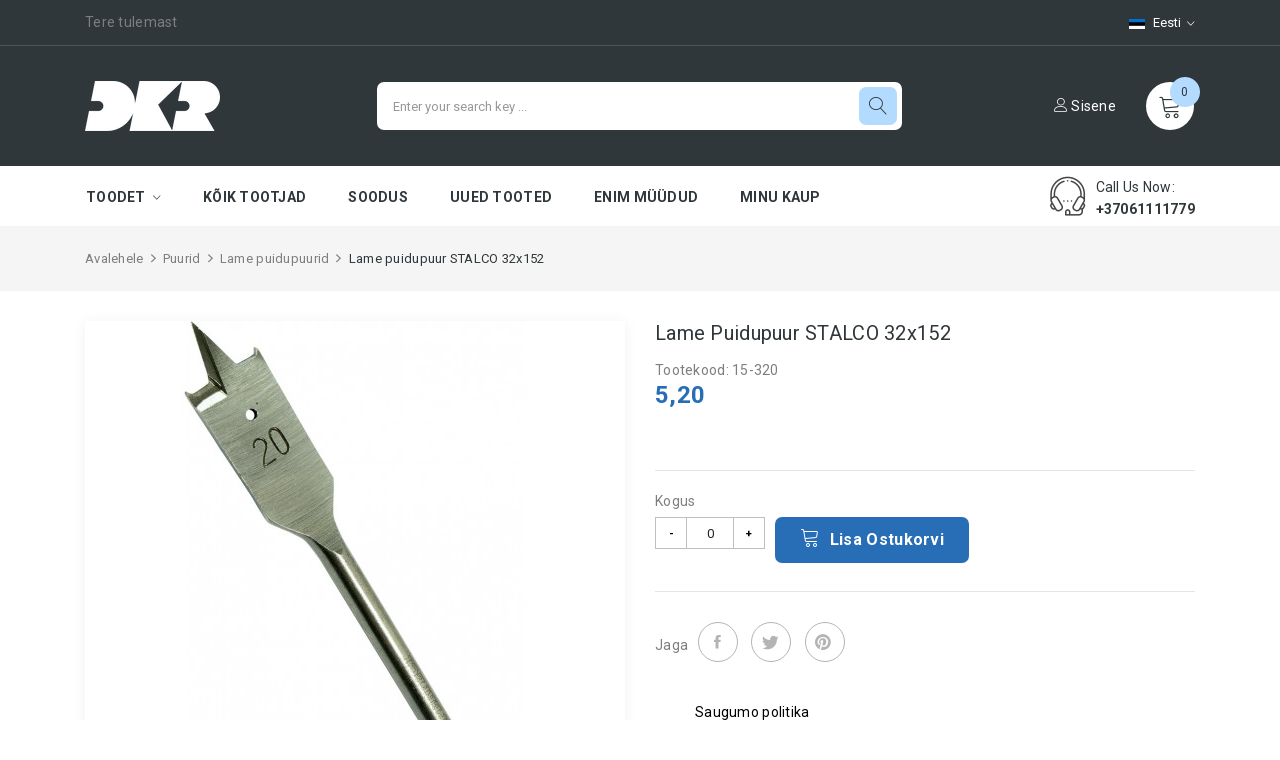

--- FILE ---
content_type: text/html; charset=utf-8
request_url: https://dkr.lt/et/lame-puidupuurid/357-plunksngr%C4%85%C5%BEtas-med%C5%BEiui-stalco-32x152mm-590146614147.html
body_size: 16490
content:
<!doctype html>
<html lang="et">

  <head>
    
      
  <meta charset="utf-8">
  
  <script>
    (function(w,d,s,l,i){w[l]=w[l]||[];w[l].push({'gtm.start':
    new Date().getTime(),event:'gtm.js'});var f=d.getElementsByTagName(s)[0],
    j=d.createElement(s),dl=l!='dataLayer'?'&l='+l:'';j.async=true;j.src=
    'https://www.googletagmanager.com/gtm.js?id='+i+dl;f.parentNode.insertBefore(j,f);
    })(window,document,'script','dataLayer','GTM-P7P55W4K');
  </script>
  


  <meta http-equiv="x-ua-compatible" content="ie=edge">



  <link rel="canonical" href="https://dkr.lt/et/lame-puidupuurid/357-plunksngrąžtas-medžiui-stalco-32x152mm-590146614147.html">

  <title>Lame puidupuur STALCO 32x152</title>
  <meta name="description" content="">
  <meta name="keywords" content="">
    


  <meta name="viewport" content="width=device-width, initial-scale=1, maximum-scale=1">

<meta name="verify-paysera" content="6c80046d2c3adf51938d313f327a0836">


  <link rel="icon" type="image/vnd.microsoft.icon" href="/img/favicon.ico?1590393253">
  <link rel="shortcut icon" type="image/x-icon" href="/img/favicon.ico?1590393253">

<link href="https://fonts.googleapis.com/css?family=Roboto:100,100i,300,300i,400,400i,500,500i,700,700i,900,900i&amp;subset=cyrillic,cyrillic-ext,greek,greek-ext,latin-ext,vietnamese" rel="stylesheet">
 <script src="https://ajax.googleapis.com/ajax/libs/jquery/3.2.1/jquery.min.js"></script>

    <link rel="stylesheet" href="https://dkr.lt/themes/theme_haltico3/assets/cache/theme-e254e8227.css" type="text/css" media="all">




  

  <script type="text/javascript">
        var CLOSE = "Close Categories";
        var MORE = "More Categories";
        var POSSLIDESHOW_SPEED = "5000";
        var POS_HOME_PRODUCTTAB_ITEMS = 4;
        var POS_HOME_PRODUCTTAB_NAV = true;
        var POS_HOME_PRODUCTTAB_PAGINATION = false;
        var POS_HOME_PRODUCTTAB_SPEED = 1000;
        var VMEGAMENU_POPUP_EFFECT = "2";
        var id_lang = 4;
        var possearch_image = 1;
        var possearch_number = 10;
        var prestashop = {"cart":{"products":[],"totals":{"total":{"type":"total","label":"Kokku:","amount":0,"value":"0,00\u00a0"},"total_including_tax":{"type":"total","label":"Kokku (maksudega)","amount":0,"value":"0,00\u00a0"},"total_excluding_tax":{"type":"total","label":"Kokku (KM-ta)","amount":0,"value":"0,00\u00a0"}},"subtotals":{"products":{"type":"products","label":"Vahesumma","amount":0,"value":"0,00\u00a0"},"discounts":null,"shipping":{"type":"shipping","label":"Saatmine","amount":0,"value":"Tasuta!"},"tax":null},"products_count":0,"summary_string":"0 toodet","vouchers":{"allowed":1,"added":[]},"discounts":[],"minimalPurchase":0,"minimalPurchaseRequired":""},"currency":{"name":"","iso_code":"EUR","iso_code_num":"978","sign":""},"customer":{"lastname":null,"firstname":null,"email":null,"birthday":null,"newsletter":null,"newsletter_date_add":null,"optin":null,"website":null,"company":null,"siret":null,"ape":null,"is_logged":false,"gender":{"type":null,"name":null},"addresses":[]},"language":{"name":"Eesti","iso_code":"et","locale":"et-EE","language_code":"et-ET","is_rtl":"0","date_format_lite":"Y-m-d","date_format_full":"Y-m-d H:i:s","id":4},"page":{"title":"","canonical":null,"meta":{"title":"Lame puidupuur STALCO 32x152","description":"","keywords":"","robots":"index"},"page_name":"product","body_classes":{"lang-et":true,"lang-rtl":false,"country-LT":true,"currency-EUR":true,"layout-full-width":true,"page-product":true,"tax-display-enabled":true,"product-id-357":true,"product-Lame puidupuur STALCO 32x152":true,"product-id-category-69":true,"product-id-manufacturer-10":true,"product-id-supplier-0":true,"product-available-for-order":true},"admin_notifications":[]},"shop":{"name":"DKR.LT","logo":"\/img\/dkr-logo-1581423876.jpg","stores_icon":"\/img\/logo_stores.png","favicon":"\/img\/favicon.ico"},"urls":{"base_url":"https:\/\/dkr.lt\/","current_url":"https:\/\/dkr.lt\/et\/lame-puidupuurid\/357-plunksngr%C4%85%C5%BEtas-med%C5%BEiui-stalco-32x152mm-590146614147.html","shop_domain_url":"https:\/\/dkr.lt","img_ps_url":"https:\/\/dkr.lt\/img\/","img_cat_url":"https:\/\/dkr.lt\/img\/c\/","img_lang_url":"https:\/\/dkr.lt\/img\/l\/","img_prod_url":"https:\/\/dkr.lt\/img\/p\/","img_manu_url":"https:\/\/dkr.lt\/img\/m\/","img_sup_url":"https:\/\/dkr.lt\/img\/su\/","img_ship_url":"https:\/\/dkr.lt\/img\/s\/","img_store_url":"https:\/\/dkr.lt\/img\/st\/","img_col_url":"https:\/\/dkr.lt\/img\/co\/","img_url":"https:\/\/dkr.lt\/themes\/theme_haltico3\/assets\/img\/","css_url":"https:\/\/dkr.lt\/themes\/theme_haltico3\/assets\/css\/","js_url":"https:\/\/dkr.lt\/themes\/theme_haltico3\/assets\/js\/","pic_url":"https:\/\/dkr.lt\/upload\/","pages":{"address":"https:\/\/dkr.lt\/et\/aadress","addresses":"https:\/\/dkr.lt\/et\/aadressid","authentication":"https:\/\/dkr.lt\/et\/logi-sisse","cart":"https:\/\/dkr.lt\/et\/ostukorv","category":"https:\/\/dkr.lt\/et\/index.php?controller=category","cms":"https:\/\/dkr.lt\/et\/index.php?controller=cms","contact":"https:\/\/dkr.lt\/et\/kontakt","discount":"https:\/\/dkr.lt\/et\/allahindlus","guest_tracking":"https:\/\/dkr.lt\/et\/k\u00fclastajate-jalgimine","history":"https:\/\/dkr.lt\/et\/tellimuste-ajalugu","identity":"https:\/\/dkr.lt\/et\/identiteet","index":"https:\/\/dkr.lt\/et\/","my_account":"https:\/\/dkr.lt\/et\/minu-konto","order_confirmation":"https:\/\/dkr.lt\/et\/tellimuse-kinnitamine","order_detail":"https:\/\/dkr.lt\/et\/index.php?controller=order-detail","order_follow":"https:\/\/dkr.lt\/et\/tellimuse-jalgimine","order":"https:\/\/dkr.lt\/et\/tellimuse","order_return":"https:\/\/dkr.lt\/et\/index.php?controller=order-return","order_slip":"https:\/\/dkr.lt\/et\/kreeditarve","pagenotfound":"https:\/\/dkr.lt\/et\/lehte-ei-leitud","password":"https:\/\/dkr.lt\/et\/parooli-taastamine","pdf_invoice":"https:\/\/dkr.lt\/et\/index.php?controller=pdf-invoice","pdf_order_return":"https:\/\/dkr.lt\/et\/index.php?controller=pdf-order-return","pdf_order_slip":"https:\/\/dkr.lt\/et\/index.php?controller=pdf-order-slip","prices_drop":"https:\/\/dkr.lt\/et\/soodushind","product":"https:\/\/dkr.lt\/et\/index.php?controller=product","search":"https:\/\/dkr.lt\/et\/otsi","sitemap":"https:\/\/dkr.lt\/et\/sisukaart","stores":"https:\/\/dkr.lt\/et\/kauplused","supplier":"https:\/\/dkr.lt\/et\/tarnija","register":"https:\/\/dkr.lt\/et\/logi-sisse?create_account=1","order_login":"https:\/\/dkr.lt\/et\/tellimuse?login=1"},"alternative_langs":{"lt-lt":"https:\/\/dkr.lt\/lt\/plunksniniai-medzio-graztai\/357-plunksngraztas-medziui-stalco-32x152mm-590146614147.html","en-us":"https:\/\/dkr.lt\/en\/flat-drill-bits-for-wood\/357-flat-wood-drill-stalco-32x152mm-590146614147.html","lv-LV":"https:\/\/dkr.lt\/lv\/spalvurbji\/357-plunksngr\u0105\u017etas-med\u017eiui-stalco-32x152mm-590146614147.html","et-ET":"https:\/\/dkr.lt\/et\/lame-puidupuurid\/357-plunksngr\u0105\u017etas-med\u017eiui-stalco-32x152mm-590146614147.html"},"theme_assets":"\/themes\/theme_haltico3\/assets\/","actions":{"logout":"https:\/\/dkr.lt\/et\/?mylogout="},"no_picture_image":{"bySize":{"side_default":{"url":"https:\/\/dkr.lt\/img\/p\/et-default-side_default.jpg","width":70,"height":70},"small_default":{"url":"https:\/\/dkr.lt\/img\/p\/et-default-small_default.jpg","width":98,"height":98},"cart_default":{"url":"https:\/\/dkr.lt\/img\/p\/et-default-cart_default.jpg","width":125,"height":125},"prod_default":{"url":"https:\/\/dkr.lt\/img\/p\/et-default-prod_default.jpg","width":250,"height":250},"home_default":{"url":"https:\/\/dkr.lt\/img\/p\/et-default-home_default.jpg","width":350,"height":350},"medium_default":{"url":"https:\/\/dkr.lt\/img\/p\/et-default-medium_default.jpg","width":540,"height":540},"large_default":{"url":"https:\/\/dkr.lt\/img\/p\/et-default-large_default.jpg","width":800,"height":800}},"small":{"url":"https:\/\/dkr.lt\/img\/p\/et-default-side_default.jpg","width":70,"height":70},"medium":{"url":"https:\/\/dkr.lt\/img\/p\/et-default-prod_default.jpg","width":250,"height":250},"large":{"url":"https:\/\/dkr.lt\/img\/p\/et-default-large_default.jpg","width":800,"height":800},"legend":""}},"configuration":{"display_taxes_label":true,"display_prices_tax_incl":true,"is_catalog":false,"show_prices":true,"opt_in":{"partner":false},"quantity_discount":{"type":"discount","label":"Allahindlus"},"voucher_enabled":1,"return_enabled":0},"field_required":[],"breadcrumb":{"links":[{"title":"Avalehele","url":"https:\/\/dkr.lt\/et\/"},{"title":"Puurid","url":"https:\/\/dkr.lt\/et\/64-puurid"},{"title":"Lame puidupuurid","url":"https:\/\/dkr.lt\/et\/69-lame-puidupuurid"},{"title":"Lame puidupuur STALCO 32x152","url":"https:\/\/dkr.lt\/et\/lame-puidupuurid\/357-plunksngr\u0105\u017etas-med\u017eiui-stalco-32x152mm-590146614147.html"}],"count":4},"link":{"protocol_link":"https:\/\/","protocol_content":"https:\/\/"},"time":1763136756,"static_token":"60cab7dc03c441220fe1ecaa55b09e19","token":"64c8b70476ba9c5a66eed429a6b80e1c"};
        var psr_icon_color = "#F19D76";
        var xip_base_dir = "https:\/\/dkr.lt\/";
      </script>



  <script>
  window.dataLayer = window.dataLayer || [];
  </script> 



<style>
  
  body#checkout #header .container { min-height: auto !important; }
  body#checkout .container {min-height: auto !important;}
</style>




<meta property="og:title" content="Lame puidupuur STALCO 32x152"/>
<meta property="og:description" content=""/>
<meta property="og:type" content="website"/>
<meta property="og:url" content="https://dkr.lt/et/lame-puidupuurid/357-plunksngr%C4%85%C5%BEtas-med%C5%BEiui-stalco-32x152mm-590146614147.html"/>
<meta property="og:site_name" content="DKR.LT"/>

                        <meta property="og:image" content="https://dkr.lt/544-large_default/plunksngrąžtas-medžiui-stalco-32x152mm.jpg"/>
                
  <meta property="og:type" content="product">
  <meta property="og:url" content="https://dkr.lt/et/lame-puidupuurid/357-plunksngr%C4%85%C5%BEtas-med%C5%BEiui-stalco-32x152mm-590146614147.html">
  <meta property="og:title" content="Lame puidupuur STALCO 32x152">
  <meta property="og:site_name" content="DKR.LT">
  <meta property="og:description" content="">
  <meta property="og:image" content="https://dkr.lt/544-large_default/plunksngrąžtas-medžiui-stalco-32x152mm.jpg">
  <meta property="product:pretax_price:amount" content="4.3">
  <meta property="product:pretax_price:currency" content="EUR">
  <meta property="product:price:amount" content="5.2">
  <meta property="product:price:currency" content="EUR">
    <meta property="product:weight:value" content="0.064000">
  <meta property="product:weight:units" content="kg">
  
  </head>

  <body id="product" class="lang-et country-lt currency-eur layout-full-width page-product tax-display-enabled product-id-357 product-lame-puidupuur-stalco-32x152 product-id-category-69 product-id-manufacturer-10 product-id-supplier-0 product-available-for-order">
<noscript><iframe src="https://www.googletagmanager.com/ns.html?id=GTM-P7P55W4K"
height="0" width="0" style="display:none;visibility:hidden"></iframe></noscript>
    
      
    

    <main>
      
              

      <header id="header">
        
          
  <nav class="header-nav">
    <div class="container">
         <div class="language-selector-wrapper selector-block">
    <div class="language-selector localiz_block  dropdown js-dropdown">
      <button data-toggle="dropdown" class=" btn-unstyle" aria-haspopup="true" aria-expanded="false" aria-label="Keelevalik">
        <img src="https://dkr.lt/img/l/4.jpg" alt="Eesti" width="16" height="11" />
		<span class="expand-more">Eesti</span>
		<i class="ion ion-ios-arrow-down"></i>
      </button>
      <ul class="dropdown-menu">
                  <li >
            <a href="https://dkr.lt/lt/plunksniniai-medzio-graztai/357-plunksngraztas-medziui-stalco-32x152mm-590146614147.html" class="dropdown-item"><img src="https://dkr.lt/img/l/1.jpg" alt="" width="16" height="11" />Lietuvių</a>
          </li>
                  <li >
            <a href="https://dkr.lt/en/flat-drill-bits-for-wood/357-flat-wood-drill-stalco-32x152mm-590146614147.html" class="dropdown-item"><img src="https://dkr.lt/img/l/2.jpg" alt="" width="16" height="11" />English</a>
          </li>
                  <li >
            <a href="https://dkr.lt/lv/spalvurbji/357-plunksngrąžtas-medžiui-stalco-32x152mm-590146614147.html" class="dropdown-item"><img src="https://dkr.lt/img/l/3.jpg" alt="" width="16" height="11" />Latviešu</a>
          </li>
                  <li  class="current" >
            <a href="https://dkr.lt/et/lame-puidupuurid/357-plunksngrąžtas-medžiui-stalco-32x152mm-590146614147.html" class="dropdown-item"><img src="https://dkr.lt/img/l/4.jpg" alt="" width="16" height="11" />Eesti</a>
          </li>
              </ul>
    </div>
  </div>

     	  	  <p>Tere tulemast</p>
	       
            </div>
  </nav>



  <div class="header-top">
    <div class="container">
       <div class="row">
		<div class="header_logo col-left col col-lg-3 col-md-12 col-xs-12">
		  <a href="https://dkr.lt/">
			<img class="logo img-responsive" src="/img/dkr-logo-1581423876.jpg" alt="DKR.LT">
		  </a>
		</div>
		<div class="col-right col col-xs-12 col-lg-9 col-md-12 display_top">
			     <!-- pos search module TOP -->
<div id="pos_search_top" class="col-lg-8 col-md-12 col-sm-12 col-xs-12">
	<form method="get" action="otsi" id="searchbox" class="form-inline form_search"  data-search-controller-url="/modules/possearchproducts/SearchProducts.php">
		<label for="pos_query_top"><!-- image on background --></label>
        <input type="hidden" name="controller" value="search">  
				<input type="text" name="s" value="" placeholder="Enter your search key ... " id="pos_query_top" class="search_query form-control ac_input" >
		<button type="submit" class="btn btn-default search_submit">
			<span class="lnr lnr-magnifier"></span>
		</button>
    </form>
</div>

<!-- /pos search module TOP -->
<div class="blockcart cart-preview" data-refresh-url="//dkr.lt/et/module/ps_shoppingcart/ajax" data-cartitems="0">
  <div class="header">
    <a rel="nofollow" href="//dkr.lt/et/ostukorv?action=show">
		<span class="item_txt">	<span class="lnr lnr-cart"></span> <span class="item_count">0</span></span>
	</a>
  </div>
  <div class="body">
    <ul>
          </ul>
		<div class="price_content">
		<div class="cart-subtotals">
		  			<div class="products price_inline">
			  <span class="label">Vahesumma</span>
			  <span class="value">0,00 </span>
			</div>
		  			<div class=" price_inline">
			  <span class="label"></span>
			  <span class="value"></span>
			</div>
		  			<div class="shipping price_inline">
			  <span class="label">Saatmine</span>
			  <span class="value">Tasuta!</span>
			</div>
		  			<div class=" price_inline">
			  <span class="label"></span>
			  <span class="value"></span>
			</div>
		  		</div>
		<div class="cart-total price_inline">
		  <span class="label">Kokku:</span>
		  <span class="value">0,00 </span>
		</div>
    </div>
		
	<div class="checkout">
		<a href="//dkr.lt/et/ostukorv?action=show" class="btn btn-primary">checkout</a>
	</div>
  </div>
</div>
<div id="user_info_top"  class="selector-block">
				<a
			href="https://dkr.lt/et/minu-konto" class="text-white login-btn-header"
			title="Sisene oma kliendi kontole"
			rel="nofollow"
		  ><span class="lnr lnr-user"></span> Sisene</a>
	</div>


		</div>
      </div>
    </div>
  </div>
<div class="header-bottom">
	<div class="container">
		<!-- Block categories module -->

	<div class="ma-nav-mobile-container hidden-lg-up">
		<div class="pt_custommenu_mobile">
		<div class="navbar">
			<div id="navbar-inner" class="navbar-inner navbar-inactive">
				<a class="btn-navbar">Kategooria</a>
				<ul id="pt_custommenu_itemmobile" class="tree dhtml  mobilemenu nav-collapse collapse">
											<li><a href="https://dkr.lt/et/64-puurid">Puurid </a>
												<ul class="dhtml">
													<li><a href="https://dkr.lt/et/65--betoonipuurid-sds-perfect">Betoonipuurid SDS+ PERFECT </a>
								<ul>
																</ul>
													<li><a href="https://dkr.lt/et/115--betoonipuurid-sds">Betoonipuurid SDS+ </a>
								<ul>
																</ul>
													<li><a href="https://dkr.lt/et/223-raudbetoonist-puuriterad-stalco-sx5">Raudbetoonist puuriterad STALCO SX5 </a>
								<ul>
																</ul>
													<li><a href="https://dkr.lt/et/82-raudbetooni-puurid">Raudbetooni puurid </a>
								<ul>
																</ul>
													<li><a href="https://dkr.lt/et/91-meislid-ja-peitlid">Meislid ja peitlid </a>
								<ul>
																</ul>
													<li><a href="https://dkr.lt/et/85-betoonipuurid-sds-max">Betoonipuurid SDS-MAX </a>
								<ul>
																</ul>
													<li><a href="https://dkr.lt/et/80-betonipuurid-sirge-tüves">Betonipuurid, sirge tüves </a>
								<ul>
																</ul>
													<li><a href="https://dkr.lt/et/146-universaalsed-betoonipuurid-multi">Universaalsed betoonipuurid MULTI </a>
								<ul>
																</ul>
													<li><a href="https://dkr.lt/et/83-klaasipuurid">Klaasipuurid </a>
								<ul>
																</ul>
													<li><a href="https://dkr.lt/et/92-teemantpuurid">Teemantpuurid </a>
								<ul>
																</ul>
													<li><a href="https://dkr.lt/et/97-metallipuurid-hss-blisterpakend">Metallipuurid HSS, blisterpakend </a>
								<ul>
																</ul>
													<li><a href="https://dkr.lt/et/68-metallipuurid-hss-perfect">Metallipuurid HSS PERFECT </a>
								<ul>
																</ul>
													<li><a href="https://dkr.lt/et/169-metallipuurid-hss-din340-blister">Metallipuurid HSS DIN340, blister </a>
								<ul>
																</ul>
													<li><a href="https://dkr.lt/et/95-metallipuurid-hss-din340-perfect">Metallipuurid HSS DIN340 PERFECT </a>
								<ul>
																</ul>
													<li><a href="https://dkr.lt/et/67-metallipuurid-hss-cobalt">Metallipuurid HSS Cobalt </a>
								<ul>
																</ul>
													<li><a href="https://dkr.lt/et/167-astmelised-puurid">Astmelised puurid </a>
								<ul>
																</ul>
													<li><a href="https://dkr.lt/et/69-lame-puidupuurid">Lame puidupuurid </a>
								<ul>
																</ul>
													<li><a href="https://dkr.lt/et/70-spiraalpuidupuurid">Spiraalpuidupuurid </a>
								<ul>
																</ul>
													<li><a href="https://dkr.lt/et/79-puidupuurid">Puidupuurid </a>
								<ul>
																</ul>
													<li><a href="https://dkr.lt/et/78-puuride-komplektid">Puuride komplektid </a>
								<ul>
																</ul>
													<li><a href="https://dkr.lt/et/163-puuripadrunid">Puuripadrunid </a>
								<ul>
																</ul>
													<li><a href="https://dkr.lt/et/193-aukusaag-bi-metal">Aukusaag Bi-Metal </a>
								<ul>
																</ul>
													<li><a href="https://dkr.lt/et/225-teemantpuurimiskroonid">Teemantpuurimiskroonid </a>
								<ul>
																</ul>
												</ul>
												</li>
											<li><a href="https://dkr.lt/et/56-gaasipõletid-ja-leeklambid">Gaasipõletid ja leeklambid </a>
												<ul class="dhtml">
													<li><a href="https://dkr.lt/et/36-põletid-">Põletid </a>
								<ul>
																</ul>
													<li><a href="https://dkr.lt/et/181-katusepõletid">Katusepõletid </a>
								<ul>
																</ul>
													<li><a href="https://dkr.lt/et/182-keevituskomplektid">Keevituskomplektid </a>
								<ul>
																</ul>
													<li><a href="https://dkr.lt/et/37-gaas">Gaas </a>
								<ul>
																</ul>
													<li><a href="https://dkr.lt/et/114-gaasipõletite-tarvikud">Gaasipõletite tarvikud </a>
								<ul>
																</ul>
													<li><a href="https://dkr.lt/et/38-kämpinguahjud-ja-kütteseadmed">Kämpinguahjud ja -kütteseadmed </a>
								<ul>
																</ul>
												</ul>
												</li>
											<li><a href="https://dkr.lt/et/57-käsitööriistad">Käsitööriistad </a>
												<ul class="dhtml">
													<li><a href="https://dkr.lt/et/39-käsisaed">Käsisaed </a>
								<ul>
																</ul>
													<li><a href="https://dkr.lt/et/42-noad-ja-terad-">Noad ja terad </a>
								<ul>
																</ul>
													<li><a href="https://dkr.lt/et/88-tangid">Tangid </a>
								<ul>
																	<li><a href="https://dkr.lt/et/222-mitmeotstarbelised-tangid">Mitmeotstarbelised tangid </a>
																	<li><a href="https://dkr.lt/et/218-elektriku-tangid">Elektriku tangid </a>
																	<li><a href="https://dkr.lt/et/221-torumeeste-tangid">Torumeeste tangid </a>
																</ul>
													<li><a href="https://dkr.lt/et/40-käärid-ja-torulõikurid">Käärid ja torulõikurid </a>
								<ul>
																</ul>
													<li><a href="https://dkr.lt/et/41-kirved-ja-haamrid">Kirved ja haamrid </a>
								<ul>
																	<li><a href="https://dkr.lt/et/219-haamrid">Haamrid </a>
																	<li><a href="https://dkr.lt/et/220-kirved">Kirved </a>
																</ul>
													<li><a href="https://dkr.lt/et/76-presstööriistad">Presstööriistad </a>
								<ul>
																</ul>
													<li><a href="https://dkr.lt/et/77-klammerdajad-needid-ja-liimipüstolid">Klammerdajad, needid ja liimipüstolid </a>
								<ul>
																</ul>
													<li><a href="https://dkr.lt/et/164-koormarihmad">Koormarihmad </a>
								<ul>
																</ul>
													<li><a href="https://dkr.lt/et/120-võtmed">Võtmed </a>
								<ul>
																</ul>
													<li><a href="https://dkr.lt/et/98-käsiharjad-">Käsiharjad </a>
								<ul>
																</ul>
													<li><a href="https://dkr.lt/et/215-puidust-peitlid">Puidust peitlid </a>
								<ul>
																</ul>
													<li><a href="https://dkr.lt/et/100-kipsplaadi-höövlid">Kipsplaadi höövlid </a>
								<ul>
																</ul>
												</ul>
												</li>
											<li><a href="https://dkr.lt/et/49-lõikamise-lihvimise-tööriistad">Lõikamise, lihvimise tööriistad </a>
												<ul class="dhtml">
													<li><a href="https://dkr.lt/et/45--otssaeterad">Otssaeterad </a>
								<ul>
																</ul>
													<li><a href="https://dkr.lt/et/44-rauasaed-ja-saelehed">Rauasaed ja saelehed </a>
								<ul>
																</ul>
													<li><a href="https://dkr.lt/et/71--tikksaeterad">Tikksaeterad </a>
								<ul>
																</ul>
													<li><a href="https://dkr.lt/et/103--lõikekettad-">Lõikekettad </a>
								<ul>
																</ul>
													<li><a href="https://dkr.lt/et/106-lihvkettad-">Lihvkettad </a>
								<ul>
																</ul>
													<li><a href="https://dkr.lt/et/96-terasharjad">Terasharjad </a>
								<ul>
																</ul>
													<li><a href="https://dkr.lt/et/105-saekettad-">Saekettad </a>
								<ul>
																</ul>
													<li><a href="https://dkr.lt/et/104--teemant-lõikekettad-">Teemant lõikekettad </a>
								<ul>
																</ul>
													<li><a href="https://dkr.lt/et/173-multitööriistade-tarvikud">Multitööriistade tarvikud </a>
								<ul>
																</ul>
												</ul>
												</li>
											<li><a href="https://dkr.lt/et/90-aiatööriistad">Aiatööriistad </a>
												<ul class="dhtml">
													<li><a href="https://dkr.lt/et/107-voolikukärud-aiavoolikud">Voolikukärud, aiavoolikud </a>
								<ul>
																</ul>
													<li><a href="https://dkr.lt/et/108-ühendused-ja-vihmutid">Ühendused ja vihmutid </a>
								<ul>
																</ul>
													<li><a href="https://dkr.lt/et/109-aiatehnika-ja-tööriistad">Aiatehnika ja -tööriistad </a>
								<ul>
																</ul>
													<li><a href="https://dkr.lt/et/110-labidad-rehad">Labidad, rehad </a>
								<ul>
																</ul>
													<li><a href="https://dkr.lt/et/111-trimmitamiilid">Trimmitamiilid </a>
								<ul>
																</ul>
													<li><a href="https://dkr.lt/et/162-aiapritsid-ja-pihustipudelid">Aiapritsid ja pihustipudelid </a>
								<ul>
																</ul>
													<li><a href="https://dkr.lt/et/203-messingist-voolikuühendused">Messingist voolikuühendused </a>
								<ul>
																</ul>
													<li><a href="https://dkr.lt/et/177-tilkniisutusliin">Tilkniisutusliin </a>
								<ul>
																</ul>
													<li><a href="https://dkr.lt/et/204-muru-kastmissüsteemid">Muru kastmissüsteemid </a>
								<ul>
																</ul>
												</ul>
												</li>
											<li><a href="https://dkr.lt/et/86-töörõivad">Töörõivad </a>
												<ul class="dhtml">
													<li><a href="https://dkr.lt/et/116-kindad">Kindad </a>
								<ul>
																	<li><a href="https://dkr.lt/et/196-tekstiilist-töökindad">Tekstiilist töökindad </a>
																	<li><a href="https://dkr.lt/et/195-talvised-kindad">Talvised kindad </a>
																	<li><a href="https://dkr.lt/et/216-nahast-kindad">Nahast kindad </a>
																	<li><a href="https://dkr.lt/et/194-ühekordsed-kindad">Ühekordsed kindad </a>
																</ul>
													<li><a href="https://dkr.lt/et/117-turvakingad">Turvakingad </a>
								<ul>
																	<li><a href="https://dkr.lt/et/184-kevad-suvi">Kevad Suvi </a>
																	<li><a href="https://dkr.lt/et/185-sügis-talv">Sügis - talv </a>
																	<li><a href="https://dkr.lt/et/183-kummist-eva-kingad">Kummist, EVA kingad </a>
																	<li><a href="https://dkr.lt/et/227-matkasaapad">Matkasaapad </a>
																	<li><a href="https://dkr.lt/et/186-sisetallad-kingapaelad">Sisetallad, kingapaelad </a>
																</ul>
													<li><a href="https://dkr.lt/et/161-jakid-fliisid">Jakid, fliisid </a>
								<ul>
																</ul>
													<li><a href="https://dkr.lt/et/207-vests">Vests </a>
								<ul>
																</ul>
													<li><a href="https://dkr.lt/et/210-kampsunid">Kampsunid </a>
								<ul>
																</ul>
													<li><a href="https://dkr.lt/et/214-termopesu">Termopesu </a>
								<ul>
																</ul>
													<li><a href="https://dkr.lt/et/211-särgid">Särgid </a>
								<ul>
																</ul>
													<li><a href="https://dkr.lt/et/209-vihmamantlid">Vihmamantlid </a>
								<ul>
																</ul>
													<li><a href="https://dkr.lt/et/212-kaitsev-kombinesoon">Kaitsev kombinesoon </a>
								<ul>
																</ul>
													<li><a href="https://dkr.lt/et/208-t-särgid">T -särgid </a>
								<ul>
																</ul>
													<li><a href="https://dkr.lt/et/160-püksid">Püksid </a>
								<ul>
																</ul>
													<li><a href="https://dkr.lt/et/153-pea-kaitse">Pea kaitse </a>
								<ul>
																</ul>
													<li><a href="https://dkr.lt/et/170-põlvekaitsmed">Põlvekaitsmed </a>
								<ul>
																</ul>
												</ul>
												</li>
											<li><a href="https://dkr.lt/et/138-värvimine">Värvimine </a>
												<ul class="dhtml">
													<li><a href="https://dkr.lt/et/139-värvipintslid">Värvipintslid </a>
								<ul>
																</ul>
													<li><a href="https://dkr.lt/et/140-värvirullid">Värvirullid </a>
								<ul>
																</ul>
													<li><a href="https://dkr.lt/et/99-silikoonpüstolid">Silikoonpüstolid </a>
								<ul>
																</ul>
													<li><a href="https://dkr.lt/et/141-segutrellide-otsikud">Segutrellide otsikud </a>
								<ul>
																</ul>
													<li><a href="https://dkr.lt/et/143-värvialus">Värvialus </a>
								<ul>
																</ul>
													<li><a href="https://dkr.lt/et/145-pahtlilabidad">Pahtlilabidad </a>
								<ul>
																</ul>
												</ul>
												</li>
											<li><a href="https://dkr.lt/et/93-mõõteriistad">Mõõteriistad </a>
												<ul class="dhtml">
													<li><a href="https://dkr.lt/et/112-mõõdulindid">Mõõdulindid </a>
								<ul>
																</ul>
													<li><a href="https://dkr.lt/et/165-krohvi-tasandus-vahendid">Krohvi tasandus vahendid </a>
								<ul>
																</ul>
													<li><a href="https://dkr.lt/et/113-vesiloodid-">Vesiloodid </a>
								<ul>
																</ul>
													<li><a href="https://dkr.lt/et/168-joonlauad-ja-nurgikud">Joonlauad ja nurgikud </a>
								<ul>
																</ul>
													<li><a href="https://dkr.lt/et/175-lasermõõturid">Lasermõõturid </a>
								<ul>
																</ul>
													<li><a href="https://dkr.lt/et/174-elektripaigaldise-katse-ja-mõõteseadmed">Elektripaigaldise katse- ja mõõteseadmed </a>
								<ul>
																</ul>
												</ul>
												</li>
											<li><a href="https://dkr.lt/et/46-märkevahendid">Märkevahendid </a>
												<ul class="dhtml">
													<li><a href="https://dkr.lt/et/187-püsivad-markerid">Püsivad markerid </a>
								<ul>
																</ul>
													<li><a href="https://dkr.lt/et/188-värvi-markerid">Värvi markerid </a>
								<ul>
																</ul>
													<li><a href="https://dkr.lt/et/189-pliiatsid">Pliiatsid </a>
								<ul>
																</ul>
													<li><a href="https://dkr.lt/et/190-kriit">Kriit </a>
								<ul>
																</ul>
													<li><a href="https://dkr.lt/et/191-märke-ja-mõõteriistad">Märke- ja mõõteriistad </a>
								<ul>
																</ul>
												</ul>
												</li>
											<li><a href="https://dkr.lt/et/81--kruvitsad">Kruvitsad </a>
												<ul class="dhtml">
													<li><a href="https://dkr.lt/et/148--otsakud-ilma-pakendita">Otsakud, ilma pakendita </a>
								<ul>
																</ul>
													<li><a href="https://dkr.lt/et/149-otsakud-blister">Otsakud, blister </a>
								<ul>
																</ul>
													<li><a href="https://dkr.lt/et/150-kruvitsad">Kruvitsad </a>
								<ul>
																</ul>
													<li><a href="https://dkr.lt/et/201-elektriku-kruvikeerajad">Elektriku kruvikeerajad </a>
								<ul>
																</ul>
													<li><a href="https://dkr.lt/et/151-kruvikeerajate-komplektid">Kruvikeerajate komplektid </a>
								<ul>
																</ul>
													<li><a href="https://dkr.lt/et/200-löökpadrunid">Löökpadrunid </a>
								<ul>
																</ul>
												</ul>
												</li>
											<li><a href="https://dkr.lt/et/58-elektri-ja-akutööriistad">Elektri- ja akutööriistad </a>
												<ul class="dhtml">
													<li><a href="https://dkr.lt/et/48-akutrellidkruvikeerajad">Akutrellid/kruvikeerajad </a>
								<ul>
																</ul>
													<li><a href="https://dkr.lt/et/51-perforatoriai">Perforatoriai </a>
								<ul>
																</ul>
													<li><a href="https://dkr.lt/et/52-kampiniai-slifuokliai">Kampiniai šlifuokliai </a>
								<ul>
																</ul>
													<li><a href="https://dkr.lt/et/59-elektriniai-pjuklai">Elektriniai pjūklai </a>
								<ul>
																</ul>
													<li><a href="https://dkr.lt/et/55--kuumaõhuföönid">Kuumaõhuföönid </a>
								<ul>
																</ul>
													<li><a href="https://dkr.lt/et/197-mikserid">Mikserid </a>
								<ul>
																</ul>
													<li><a href="https://dkr.lt/et/54-akud-laadijad">Akud, laadijad </a>
								<ul>
																</ul>
													<li><a href="https://dkr.lt/et/50-elektrilised-küttekehad">Elektrilised küttekehad </a>
								<ul>
																</ul>
													<li><a href="https://dkr.lt/et/198-elektrilised-lihvmasinad">Elektrilised lihvmasinad </a>
								<ul>
																</ul>
													<li><a href="https://dkr.lt/et/199-tolmuimejad">Tolmuimejad </a>
								<ul>
																</ul>
													<li><a href="https://dkr.lt/et/213-akupuhurid">Akupuhurid </a>
								<ul>
																</ul>
													<li><a href="https://dkr.lt/et/224-pihustid">Pihustid </a>
								<ul>
																</ul>
													<li><a href="https://dkr.lt/et/176-muru-põõsaste-lõikamine">Muru, põõsaste lõikamine </a>
								<ul>
																</ul>
													<li><a href="https://dkr.lt/et/172-puhastusseadmed-">Puhastusseadmed </a>
								<ul>
																</ul>
													<li><a href="https://dkr.lt/et/226-starterid-laadijad-ja-generaatorid">Starterid, laadijad ja generaatorid </a>
								<ul>
																</ul>
													<li><a href="https://dkr.lt/et/228-teemantbetooni-puurimise-seadmed">Teemantbetooni puurimise seadmed </a>
								<ul>
																</ul>
												</ul>
												</li>
											<li><a href="https://dkr.lt/et/75-kinnitusdetailid">Kinnitusdetailid </a>
												<ul class="dhtml">
													<li><a href="https://dkr.lt/et/166-fassaadikinnitused">Fassaadikinnitused </a>
								<ul>
																</ul>
													<li><a href="https://dkr.lt/et/178-nailonist-kaablisidemed">Nailonist kaablisidemed </a>
								<ul>
																</ul>
													<li><a href="https://dkr.lt/et/179-voolikuklambrid">Voolikuklambrid </a>
								<ul>
																</ul>
													<li><a href="https://dkr.lt/et/180-keemiline-ankru-mass">Keemiline ankru mass </a>
								<ul>
																</ul>
													<li><a href="https://dkr.lt/et/229-kruvid">Kruvid </a>
								<ul>
																</ul>
												</ul>
												</li>
											<li><a href="https://dkr.lt/et/89-aerosoolid-liim">Aerosoolid, Liim </a>
												</li>
											<li><a href="https://dkr.lt/et/152-prügikotid">Prügikotid </a>
												</li>
											<li><a href="https://dkr.lt/et/205-presentkatted">Presentkatted </a>
												</li>
											<li><a href="https://dkr.lt/et/171-tööriistakotid-ja-kastid">Tööriistakotid ja -kastid </a>
												</li>
											<li><a href="https://dkr.lt/et/154-kleeplindid">Kleeplindid </a>
												</li>
											<li><a href="https://dkr.lt/et/217-taskulambid">Taskulambid </a>
												</li>
										
					     
																			 
																			 
																			 
																			 
															<li>
									<a href="https://dkr.lt/et/soodushind" title="Soodus">Soodus</a>
								</li>
															<li>
									<a href="https://dkr.lt/et/uued-tooted" title="Uued tooted">Uued tooted</a>
								</li>
															<li>
									<a href="https://dkr.lt/et/enimmuudud" title="Enim müüdud">Enim müüdud</a>
								</li>
															<li>
									<a href="https://dkr.lt/et/bought-products" title="Minu kaup">Minu kaup</a>
								</li>
																			 
																			
						 <li>	<a href="https://dkr.lt/et/tarnija" title="All suppliers">All suppliers</a><ul><li><a href="https://dkr.lt/et/brand/2-alpen-camping">Alpen Camping</a></li>
<li><a href="https://dkr.lt/et/brand/29-aurelia">Aurelia</a></li>
<li><a href="https://dkr.lt/et/brand/19-baumajster">Baumajster</a></li>
<li><a href="https://dkr.lt/et/brand/3-bernzomatic">Bernzomatic</a></li>
<li><a href="https://dkr.lt/et/brand/25-bleispitz">Bleispitz</a></li>
<li><a href="https://dkr.lt/et/brand/15-cellfast">Cellfast</a></li>
<li><a href="https://dkr.lt/et/brand/9-dewalt">DeWalt</a></li>
<li><a href="https://dkr.lt/et/brand/24-futech">FUTECH</a></li>
<li><a href="https://dkr.lt/et/brand/27-gf">GF</a></li>
<li><a href="https://dkr.lt/et/brand/7-hi-text">HI-TEXT</a></li>
<li><a href="https://dkr.lt/et/brand/1-idealgas">Idealgas</a></li>
<li><a href="https://dkr.lt/et/brand/20-josef-haunstetter-sägenfabrik">Josef Haunstetter Sägenfabrik</a></li>
<li><a href="https://dkr.lt/et/brand/32-jsp">JSP</a></li>
<li><a href="https://dkr.lt/et/brand/28-kolmax">Kolmax</a></li>
<li><a href="https://dkr.lt/et/brand/17-oxyturbo">OXYTURBO</a></li>
<li><a href="https://dkr.lt/et/brand/6-pilana-metal">Pilana Metal</a></li>
<li><a href="https://dkr.lt/et/brand/4-pilana-tools">Pilana Tools</a></li>
<li><a href="https://dkr.lt/et/brand/31-project-03">Project-03</a></li>
<li><a href="https://dkr.lt/et/brand/30-rain-spa">RAIN SPA</a></li>
<li><a href="https://dkr.lt/et/brand/23-sadu">SADU</a></li>
<li><a href="https://dkr.lt/et/brand/8-saratoga">Saratoga</a></li>
<li><a href="https://dkr.lt/et/brand/18-staco">STACO</a></li>
<li><a href="https://dkr.lt/et/brand/11-stalco">Stalco</a></li>
<li><a href="https://dkr.lt/et/brand/12-stalco-garden">Stalco Garden</a></li>
<li><a href="https://dkr.lt/et/brand/10-stalco-perfect">Stalco Perfect</a></li>
<li><a href="https://dkr.lt/et/brand/16-wittmann">WITTMANN</a></li>
<li><a href="https://dkr.lt/et/brand/26-xcellent">XCELLENT</a></li>
</ul></li> 										</ul>
			</div>
		</div>
		</div>
</div>
<!-- /Block categories module -->
<div class="nav-container hidden-md-down">
	<div class="nav-inner">
		<div id="pt_custommenu" class="pt_custommenu">
		    <div id="pt_menu2" class="pt_menu nav-1"><div class="parentMenu"><a href="https://dkr.lt/et/2-prekes" class="fontcustom2"><span>Toodet</span><i class="ion ion-ios-arrow-down"></i></a></div><div id="popup2" class="popup" style="display: none; width: 1228px;"><div class="block1" id="block12"><div class="column last col1"><div class="itemMenu level1"><a class="itemMenuName level2" href="https://dkr.lt/et/64-puurid"><span>Puurid</span></a><div class="itemSubMenu level2"><div class="itemMenu level3"><a class="itemMenuName level3 nochild" href="https://dkr.lt/et/65--betoonipuurid-sds-perfect"><span>Betoonipuurid SDS+ PERFECT</span></a><a class="itemMenuName level3 nochild" href="https://dkr.lt/et/115--betoonipuurid-sds"><span>Betoonipuurid SDS+</span></a><a class="itemMenuName level3 nochild" href="https://dkr.lt/et/223-raudbetoonist-puuriterad-stalco-sx5"><span>Raudbetoonist puuriterad STALCO SX5</span></a><a class="itemMenuName level3 nochild" href="https://dkr.lt/et/82-raudbetooni-puurid"><span>Raudbetooni puurid</span></a><a class="itemMenuName level3 nochild" href="https://dkr.lt/et/91-meislid-ja-peitlid"><span>Meislid ja peitlid</span></a><a class="itemMenuName level3 nochild" href="https://dkr.lt/et/85-betoonipuurid-sds-max"><span>Betoonipuurid SDS-MAX</span></a><a class="itemMenuName level3 nochild" href="https://dkr.lt/et/80-betonipuurid-sirge-tüves"><span>Betonipuurid, sirge tüves</span></a><a class="itemMenuName level3 nochild" href="https://dkr.lt/et/146-universaalsed-betoonipuurid-multi"><span>Universaalsed betoonipuurid MULTI</span></a><a class="itemMenuName level3 nochild" href="https://dkr.lt/et/83-klaasipuurid"><span>Klaasipuurid</span></a><a class="itemMenuName level3 nochild" href="https://dkr.lt/et/92-teemantpuurid"><span>Teemantpuurid</span></a><a class="itemMenuName level3 nochild" href="https://dkr.lt/et/97-metallipuurid-hss-blisterpakend"><span>Metallipuurid HSS, blisterpakend</span></a><a class="itemMenuName level3 nochild" href="https://dkr.lt/et/68-metallipuurid-hss-perfect"><span>Metallipuurid HSS PERFECT</span></a><a class="itemMenuName level3 nochild" href="https://dkr.lt/et/169-metallipuurid-hss-din340-blister"><span>Metallipuurid HSS DIN340, blister</span></a><a class="itemMenuName level3 nochild" href="https://dkr.lt/et/95-metallipuurid-hss-din340-perfect"><span>Metallipuurid HSS DIN340 PERFECT</span></a><a class="itemMenuName level3 nochild" href="https://dkr.lt/et/67-metallipuurid-hss-cobalt"><span>Metallipuurid HSS Cobalt</span></a><a class="itemMenuName level3 nochild" href="https://dkr.lt/et/167-astmelised-puurid"><span>Astmelised puurid</span></a><a class="itemMenuName level3 nochild" href="https://dkr.lt/et/69-lame-puidupuurid"><span>Lame puidupuurid</span></a><a class="itemMenuName level3 nochild" href="https://dkr.lt/et/70-spiraalpuidupuurid"><span>Spiraalpuidupuurid</span></a><a class="itemMenuName level3 nochild" href="https://dkr.lt/et/79-puidupuurid"><span>Puidupuurid</span></a><a class="itemMenuName level3 nochild" href="https://dkr.lt/et/78-puuride-komplektid"><span>Puuride komplektid</span></a><a class="itemMenuName level3 nochild" href="https://dkr.lt/et/163-puuripadrunid"><span>Puuripadrunid</span></a><a class="itemMenuName level3 nochild" href="https://dkr.lt/et/193-aukusaag-bi-metal"><span>Aukusaag Bi-Metal</span></a><a class="itemMenuName level3 nochild" href="https://dkr.lt/et/225-teemantpuurimiskroonid"><span>Teemantpuurimiskroonid</span></a></div></div><a class="itemMenuName level2" href="https://dkr.lt/et/56-gaasipõletid-ja-leeklambid"><span>Gaasipõletid ja leeklambid</span></a><div class="itemSubMenu level2"><div class="itemMenu level3"><a class="itemMenuName level3 nochild" href="https://dkr.lt/et/36-põletid-"><span>Põletid</span></a><a class="itemMenuName level3 nochild" href="https://dkr.lt/et/181-katusepõletid"><span>Katusepõletid</span></a><a class="itemMenuName level3 nochild" href="https://dkr.lt/et/182-keevituskomplektid"><span>Keevituskomplektid</span></a><a class="itemMenuName level3 nochild" href="https://dkr.lt/et/37-gaas"><span>Gaas</span></a><a class="itemMenuName level3 nochild" href="https://dkr.lt/et/114-gaasipõletite-tarvikud"><span>Gaasipõletite tarvikud</span></a><a class="itemMenuName level3 nochild" href="https://dkr.lt/et/38-kämpinguahjud-ja-kütteseadmed"><span>Kämpinguahjud ja -kütteseadmed</span></a></div></div><a class="itemMenuName level2" href="https://dkr.lt/et/57-käsitööriistad"><span>Käsitööriistad</span></a><div class="itemSubMenu level2"><div class="itemMenu level3"><a class="itemMenuName level3 nochild" href="https://dkr.lt/et/39-käsisaed"><span>Käsisaed</span></a><a class="itemMenuName level3 nochild" href="https://dkr.lt/et/42-noad-ja-terad-"><span>Noad ja terad</span></a><a class="itemMenuName level3 nochild" href="https://dkr.lt/et/88-tangid"><span>Tangid</span></a><a class="itemMenuName level3 nochild" href="https://dkr.lt/et/40-käärid-ja-torulõikurid"><span>Käärid ja torulõikurid</span></a><a class="itemMenuName level3 nochild" href="https://dkr.lt/et/41-kirved-ja-haamrid"><span>Kirved ja haamrid</span></a><a class="itemMenuName level3 nochild" href="https://dkr.lt/et/76-presstööriistad"><span>Presstööriistad</span></a><a class="itemMenuName level3 nochild" href="https://dkr.lt/et/77-klammerdajad-needid-ja-liimipüstolid"><span>Klammerdajad, needid ja liimipüstolid</span></a><a class="itemMenuName level3 nochild" href="https://dkr.lt/et/164-koormarihmad"><span>Koormarihmad</span></a><a class="itemMenuName level3 nochild" href="https://dkr.lt/et/120-võtmed"><span>Võtmed</span></a><a class="itemMenuName level3 nochild" href="https://dkr.lt/et/98-käsiharjad-"><span>Käsiharjad</span></a><a class="itemMenuName level3 nochild" href="https://dkr.lt/et/215-puidust-peitlid"><span>Puidust peitlid</span></a><a class="itemMenuName level3 nochild" href="https://dkr.lt/et/100-kipsplaadi-höövlid"><span>Kipsplaadi höövlid</span></a></div></div><a class="itemMenuName level2" href="https://dkr.lt/et/49-lõikamise-lihvimise-tööriistad"><span>Lõikamise, lihvimise tööriistad</span></a><div class="itemSubMenu level2"><div class="itemMenu level3"><a class="itemMenuName level3 nochild" href="https://dkr.lt/et/45--otssaeterad"><span>Otssaeterad</span></a><a class="itemMenuName level3 nochild" href="https://dkr.lt/et/44-rauasaed-ja-saelehed"><span>Rauasaed ja saelehed</span></a><a class="itemMenuName level3 nochild" href="https://dkr.lt/et/71--tikksaeterad"><span>Tikksaeterad</span></a><a class="itemMenuName level3 nochild" href="https://dkr.lt/et/103--lõikekettad-"><span>Lõikekettad</span></a><a class="itemMenuName level3 nochild" href="https://dkr.lt/et/106-lihvkettad-"><span>Lihvkettad</span></a><a class="itemMenuName level3 nochild" href="https://dkr.lt/et/96-terasharjad"><span>Terasharjad</span></a><a class="itemMenuName level3 nochild" href="https://dkr.lt/et/105-saekettad-"><span>Saekettad</span></a><a class="itemMenuName level3 nochild" href="https://dkr.lt/et/104--teemant-lõikekettad-"><span>Teemant lõikekettad</span></a><a class="itemMenuName level3 nochild" href="https://dkr.lt/et/173-multitööriistade-tarvikud"><span>Multitööriistade tarvikud</span></a></div></div><a class="itemMenuName level2" href="https://dkr.lt/et/90-aiatööriistad"><span>Aiatööriistad</span></a><div class="itemSubMenu level2"><div class="itemMenu level3"><a class="itemMenuName level3 nochild" href="https://dkr.lt/et/107-voolikukärud-aiavoolikud"><span>Voolikukärud, aiavoolikud</span></a><a class="itemMenuName level3 nochild" href="https://dkr.lt/et/108-ühendused-ja-vihmutid"><span>Ühendused ja vihmutid</span></a><a class="itemMenuName level3 nochild" href="https://dkr.lt/et/109-aiatehnika-ja-tööriistad"><span>Aiatehnika ja -tööriistad</span></a><a class="itemMenuName level3 nochild" href="https://dkr.lt/et/110-labidad-rehad"><span>Labidad, rehad</span></a><a class="itemMenuName level3 nochild" href="https://dkr.lt/et/111-trimmitamiilid"><span>Trimmitamiilid</span></a><a class="itemMenuName level3 nochild" href="https://dkr.lt/et/162-aiapritsid-ja-pihustipudelid"><span>Aiapritsid ja pihustipudelid</span></a><a class="itemMenuName level3 nochild" href="https://dkr.lt/et/203-messingist-voolikuühendused"><span>Messingist voolikuühendused</span></a><a class="itemMenuName level3 nochild" href="https://dkr.lt/et/177-tilkniisutusliin"><span>Tilkniisutusliin</span></a><a class="itemMenuName level3 nochild" href="https://dkr.lt/et/204-muru-kastmissüsteemid"><span>Muru kastmissüsteemid</span></a></div></div><a class="itemMenuName level2" href="https://dkr.lt/et/86-töörõivad"><span>Töörõivad</span></a><div class="itemSubMenu level2"><div class="itemMenu level3"><a class="itemMenuName level3 nochild" href="https://dkr.lt/et/116-kindad"><span>Kindad</span></a><a class="itemMenuName level3 nochild" href="https://dkr.lt/et/117-turvakingad"><span>Turvakingad</span></a><a class="itemMenuName level3 nochild" href="https://dkr.lt/et/161-jakid-fliisid"><span>Jakid, fliisid</span></a><a class="itemMenuName level3 nochild" href="https://dkr.lt/et/207-vests"><span>Vests</span></a><a class="itemMenuName level3 nochild" href="https://dkr.lt/et/210-kampsunid"><span>Kampsunid</span></a><a class="itemMenuName level3 nochild" href="https://dkr.lt/et/214-termopesu"><span>Termopesu</span></a><a class="itemMenuName level3 nochild" href="https://dkr.lt/et/211-särgid"><span>Särgid</span></a><a class="itemMenuName level3 nochild" href="https://dkr.lt/et/209-vihmamantlid"><span>Vihmamantlid</span></a><a class="itemMenuName level3 nochild" href="https://dkr.lt/et/212-kaitsev-kombinesoon"><span>Kaitsev kombinesoon</span></a><a class="itemMenuName level3 nochild" href="https://dkr.lt/et/208-t-särgid"><span>T -särgid</span></a><a class="itemMenuName level3 nochild" href="https://dkr.lt/et/160-püksid"><span>Püksid</span></a><a class="itemMenuName level3 nochild" href="https://dkr.lt/et/153-pea-kaitse"><span>Pea kaitse</span></a><a class="itemMenuName level3 nochild" href="https://dkr.lt/et/170-põlvekaitsmed"><span>Põlvekaitsmed</span></a></div></div><a class="itemMenuName level2" href="https://dkr.lt/et/138-värvimine"><span>Värvimine</span></a><div class="itemSubMenu level2"><div class="itemMenu level3"><a class="itemMenuName level3 nochild" href="https://dkr.lt/et/139-värvipintslid"><span>Värvipintslid</span></a><a class="itemMenuName level3 nochild" href="https://dkr.lt/et/140-värvirullid"><span>Värvirullid</span></a><a class="itemMenuName level3 nochild" href="https://dkr.lt/et/99-silikoonpüstolid"><span>Silikoonpüstolid</span></a><a class="itemMenuName level3 nochild" href="https://dkr.lt/et/141-segutrellide-otsikud"><span>Segutrellide otsikud</span></a><a class="itemMenuName level3 nochild" href="https://dkr.lt/et/143-värvialus"><span>Värvialus</span></a><a class="itemMenuName level3 nochild" href="https://dkr.lt/et/145-pahtlilabidad"><span>Pahtlilabidad</span></a></div></div><a class="itemMenuName level2" href="https://dkr.lt/et/93-mõõteriistad"><span>Mõõteriistad</span></a><div class="itemSubMenu level2"><div class="itemMenu level3"><a class="itemMenuName level3 nochild" href="https://dkr.lt/et/112-mõõdulindid"><span>Mõõdulindid</span></a><a class="itemMenuName level3 nochild" href="https://dkr.lt/et/165-krohvi-tasandus-vahendid"><span>Krohvi tasandus vahendid</span></a><a class="itemMenuName level3 nochild" href="https://dkr.lt/et/113-vesiloodid-"><span>Vesiloodid</span></a><a class="itemMenuName level3 nochild" href="https://dkr.lt/et/168-joonlauad-ja-nurgikud"><span>Joonlauad ja nurgikud</span></a><a class="itemMenuName level3 nochild" href="https://dkr.lt/et/175-lasermõõturid"><span>Lasermõõturid</span></a><a class="itemMenuName level3 nochild" href="https://dkr.lt/et/174-elektripaigaldise-katse-ja-mõõteseadmed"><span>Elektripaigaldise katse- ja mõõteseadmed</span></a></div></div><a class="itemMenuName level2" href="https://dkr.lt/et/46-märkevahendid"><span>Märkevahendid</span></a><div class="itemSubMenu level2"><div class="itemMenu level3"><a class="itemMenuName level3 nochild" href="https://dkr.lt/et/187-püsivad-markerid"><span>Püsivad markerid</span></a><a class="itemMenuName level3 nochild" href="https://dkr.lt/et/188-värvi-markerid"><span>Värvi markerid</span></a><a class="itemMenuName level3 nochild" href="https://dkr.lt/et/189-pliiatsid"><span>Pliiatsid</span></a><a class="itemMenuName level3 nochild" href="https://dkr.lt/et/190-kriit"><span>Kriit</span></a><a class="itemMenuName level3 nochild" href="https://dkr.lt/et/191-märke-ja-mõõteriistad"><span>Märke- ja mõõteriistad</span></a></div></div><a class="itemMenuName level2" href="https://dkr.lt/et/81--kruvitsad"><span>Kruvitsad</span></a><div class="itemSubMenu level2"><div class="itemMenu level3"><a class="itemMenuName level3 nochild" href="https://dkr.lt/et/148--otsakud-ilma-pakendita"><span>Otsakud, ilma pakendita</span></a><a class="itemMenuName level3 nochild" href="https://dkr.lt/et/149-otsakud-blister"><span>Otsakud, blister</span></a><a class="itemMenuName level3 nochild" href="https://dkr.lt/et/150-kruvitsad"><span>Kruvitsad</span></a><a class="itemMenuName level3 nochild" href="https://dkr.lt/et/201-elektriku-kruvikeerajad"><span>Elektriku kruvikeerajad</span></a><a class="itemMenuName level3 nochild" href="https://dkr.lt/et/151-kruvikeerajate-komplektid"><span>Kruvikeerajate komplektid</span></a><a class="itemMenuName level3 nochild" href="https://dkr.lt/et/200-löökpadrunid"><span>Löökpadrunid</span></a></div></div><a class="itemMenuName level2" href="https://dkr.lt/et/58-elektri-ja-akutööriistad"><span>Elektri- ja akutööriistad</span></a><div class="itemSubMenu level2"><div class="itemMenu level3"><a class="itemMenuName level3 nochild" href="https://dkr.lt/et/48-akutrellidkruvikeerajad"><span>Akutrellid/kruvikeerajad</span></a><a class="itemMenuName level3 nochild" href="https://dkr.lt/et/51-perforatoriai"><span>Perforatoriai</span></a><a class="itemMenuName level3 nochild" href="https://dkr.lt/et/52-kampiniai-slifuokliai"><span>Kampiniai šlifuokliai</span></a><a class="itemMenuName level3 nochild" href="https://dkr.lt/et/59-elektriniai-pjuklai"><span>Elektriniai pjūklai</span></a><a class="itemMenuName level3 nochild" href="https://dkr.lt/et/55--kuumaõhuföönid"><span>Kuumaõhuföönid</span></a><a class="itemMenuName level3 nochild" href="https://dkr.lt/et/197-mikserid"><span>Mikserid</span></a><a class="itemMenuName level3 nochild" href="https://dkr.lt/et/54-akud-laadijad"><span>Akud, laadijad</span></a><a class="itemMenuName level3 nochild" href="https://dkr.lt/et/50-elektrilised-küttekehad"><span>Elektrilised küttekehad</span></a><a class="itemMenuName level3 nochild" href="https://dkr.lt/et/198-elektrilised-lihvmasinad"><span>Elektrilised lihvmasinad</span></a><a class="itemMenuName level3 nochild" href="https://dkr.lt/et/199-tolmuimejad"><span>Tolmuimejad</span></a><a class="itemMenuName level3 nochild" href="https://dkr.lt/et/213-akupuhurid"><span>Akupuhurid</span></a><a class="itemMenuName level3 nochild" href="https://dkr.lt/et/224-pihustid"><span>Pihustid</span></a><a class="itemMenuName level3 nochild" href="https://dkr.lt/et/176-muru-põõsaste-lõikamine"><span>Muru, põõsaste lõikamine</span></a><a class="itemMenuName level3 nochild" href="https://dkr.lt/et/172-puhastusseadmed-"><span>Puhastusseadmed</span></a><a class="itemMenuName level3 nochild" href="https://dkr.lt/et/226-starterid-laadijad-ja-generaatorid"><span>Starterid, laadijad ja generaatorid</span></a><a class="itemMenuName level3 nochild" href="https://dkr.lt/et/228-teemantbetooni-puurimise-seadmed"><span>Teemantbetooni puurimise seadmed</span></a></div></div><a class="itemMenuName level2" href="https://dkr.lt/et/75-kinnitusdetailid"><span>Kinnitusdetailid</span></a><div class="itemSubMenu level2"><div class="itemMenu level3"><a class="itemMenuName level3 nochild" href="https://dkr.lt/et/166-fassaadikinnitused"><span>Fassaadikinnitused</span></a><a class="itemMenuName level3 nochild" href="https://dkr.lt/et/178-nailonist-kaablisidemed"><span>Nailonist kaablisidemed</span></a><a class="itemMenuName level3 nochild" href="https://dkr.lt/et/179-voolikuklambrid"><span>Voolikuklambrid</span></a><a class="itemMenuName level3 nochild" href="https://dkr.lt/et/180-keemiline-ankru-mass"><span>Keemiline ankru mass</span></a><a class="itemMenuName level3 nochild" href="https://dkr.lt/et/229-kruvid"><span>Kruvid</span></a></div></div><a class="itemMenuName level2" href="https://dkr.lt/et/89-aerosoolid-liim"><span>Aerosoolid, Liim</span></a><a class="itemMenuName level2" href="https://dkr.lt/et/152-prügikotid"><span>Prügikotid</span></a><a class="itemMenuName level2" href="https://dkr.lt/et/205-presentkatted"><span>Presentkatted</span></a><a class="itemMenuName level2" href="https://dkr.lt/et/171-tööriistakotid-ja-kastid"><span>Tööriistakotid ja -kastid</span></a><a class="itemMenuName level2" href="https://dkr.lt/et/154-kleeplindid"><span>Kleeplindid</span></a><a class="itemMenuName level2" href="https://dkr.lt/et/217-taskulambid"><span>Taskulambid</span></a></div></div><div class="clearBoth"></div></div></div></div><div id ="pt_menu_allsub" class ="pt_menu"><div class="parentMenu" ><a class="fontcustom2" href="https://dkr.lt/et/prekiniai-zenklai" ><span>Kõik tootjad</span></a></div>
<div class ="popup" style ="display:none"><div class ="block1"><div class="column col1"><div class="itemSubMenu level3"><a href="https://dkr.lt/et/brand/2-alpen-camping">Alpen Camping</a></div></div></div>
<div class ="block1"><div class="column col1"><div class="itemSubMenu level3"><a href="https://dkr.lt/et/brand/29-aurelia">Aurelia</a></div></div></div>
<div class ="block1"><div class="column col1"><div class="itemSubMenu level3"><a href="https://dkr.lt/et/brand/19-baumajster">Baumajster</a></div></div></div>
<div class ="block1"><div class="column col1"><div class="itemSubMenu level3"><a href="https://dkr.lt/et/brand/3-bernzomatic">Bernzomatic</a></div></div></div>
<div class ="block1"><div class="column col1"><div class="itemSubMenu level3"><a href="https://dkr.lt/et/brand/25-bleispitz">Bleispitz</a></div></div></div>
<div class ="block1"><div class="column col1"><div class="itemSubMenu level3"><a href="https://dkr.lt/et/brand/15-cellfast">Cellfast</a></div></div></div>
<div class ="block1"><div class="column col1"><div class="itemSubMenu level3"><a href="https://dkr.lt/et/brand/9-dewalt">DeWalt</a></div></div></div>
<div class ="block1"><div class="column col1"><div class="itemSubMenu level3"><a href="https://dkr.lt/et/brand/24-futech">FUTECH</a></div></div></div>
<div class ="block1"><div class="column col1"><div class="itemSubMenu level3"><a href="https://dkr.lt/et/brand/27-gf">GF</a></div></div></div>
<div class ="block1"><div class="column col1"><div class="itemSubMenu level3"><a href="https://dkr.lt/et/brand/7-hi-text">HI-TEXT</a></div></div></div>
<div class ="block1"><div class="column col1"><div class="itemSubMenu level3"><a href="https://dkr.lt/et/brand/1-idealgas">Idealgas</a></div></div></div>
<div class ="block1"><div class="column col1"><div class="itemSubMenu level3"><a href="https://dkr.lt/et/brand/20-josef-haunstetter-sägenfabrik">Josef Haunstetter Sägenfabrik</a></div></div></div>
<div class ="block1"><div class="column col1"><div class="itemSubMenu level3"><a href="https://dkr.lt/et/brand/32-jsp">JSP</a></div></div></div>
<div class ="block1"><div class="column col1"><div class="itemSubMenu level3"><a href="https://dkr.lt/et/brand/28-kolmax">Kolmax</a></div></div></div>
<div class ="block1"><div class="column col1"><div class="itemSubMenu level3"><a href="https://dkr.lt/et/brand/17-oxyturbo">OXYTURBO</a></div></div></div>
<div class ="block1"><div class="column col1"><div class="itemSubMenu level3"><a href="https://dkr.lt/et/brand/6-pilana-metal">Pilana Metal</a></div></div></div>
<div class ="block1"><div class="column col1"><div class="itemSubMenu level3"><a href="https://dkr.lt/et/brand/4-pilana-tools">Pilana Tools</a></div></div></div>
<div class ="block1"><div class="column col1"><div class="itemSubMenu level3"><a href="https://dkr.lt/et/brand/31-project-03">Project-03</a></div></div></div>
<div class ="block1"><div class="column col1"><div class="itemSubMenu level3"><a href="https://dkr.lt/et/brand/30-rain-spa">RAIN SPA</a></div></div></div>
<div class ="block1"><div class="column col1"><div class="itemSubMenu level3"><a href="https://dkr.lt/et/brand/23-sadu">SADU</a></div></div></div>
<div class ="block1"><div class="column col1"><div class="itemSubMenu level3"><a href="https://dkr.lt/et/brand/8-saratoga">Saratoga</a></div></div></div>
<div class ="block1"><div class="column col1"><div class="itemSubMenu level3"><a href="https://dkr.lt/et/brand/18-staco">STACO</a></div></div></div>
<div class ="block1"><div class="column col1"><div class="itemSubMenu level3"><a href="https://dkr.lt/et/brand/11-stalco">Stalco</a></div></div></div>
<div class ="block1"><div class="column col1"><div class="itemSubMenu level3"><a href="https://dkr.lt/et/brand/12-stalco-garden">Stalco Garden</a></div></div></div>
<div class ="block1"><div class="column col1"><div class="itemSubMenu level3"><a href="https://dkr.lt/et/brand/10-stalco-perfect">Stalco Perfect</a></div></div></div>
<div class ="block1"><div class="column col1"><div class="itemSubMenu level3"><a href="https://dkr.lt/et/brand/16-wittmann">WITTMANN</a></div></div></div>
<div class ="block1"><div class="column col1"><div class="itemSubMenu level3"><a href="https://dkr.lt/et/brand/26-xcellent">XCELLENT</a></div></div></div>
</div></div><div id ="pt_menu_link" class ="pt_menu"><div class="parentMenu" ><a class="fontcustom2" href="https://dkr.lt/et/soodushind"><span>Soodus</span></a></div></div>
<div id ="pt_menu_link" class ="pt_menu"><div class="parentMenu" ><a class="fontcustom2" href="https://dkr.lt/et/uued-tooted"><span>Uued tooted</span></a></div></div>
<div id ="pt_menu_link" class ="pt_menu"><div class="parentMenu" ><a class="fontcustom2" href="https://dkr.lt/et/enimmuudud"><span>Enim müüdud</span></a></div></div>
<div id ="pt_menu_link" class ="pt_menu"><div class="parentMenu" ><a class="fontcustom2" href="https://dkr.lt/et/bought-products"><span>Minu kaup</span></a></div></div>

		</div>
	</div>
</div>
<script type="text/javascript">
//<![CDATA[
var CUSTOMMENU_POPUP_EFFECT = 0;
var CUSTOMMENU_POPUP_TOP_OFFSET = 50;
//]]>
</script>
		 <div class="block-contact-top">
	<div class="contact_cms">
	<span class="cms1"> Call Us Now:</span>
	<span class="cms2">+37061111779		</span>
	</div>
</div>

	</div>
</div>
  

        
      </header>
	      
        
<aside id="notifications">
  <div class="container">
    
    
    
      </div>
</aside>
      

      <section id="wrapper">
        
				
		<div class="breadcrumb_container">
	<div class="container">
	<nav data-depth="4" class="breadcrumb-inner hidden-sm-down">
	  <ol itemscope itemtype="http://schema.org/BreadcrumbList">
				  
			<li itemprop="itemListElement" itemscope itemtype="http://schema.org/ListItem">
			  <a itemprop="item" href="https://dkr.lt/et/">
				<span itemprop="name">Avalehele</span>
			  </a>
			  <meta itemprop="position" content="1">
			</li>
		  
				  
			<li itemprop="itemListElement" itemscope itemtype="http://schema.org/ListItem">
			  <a itemprop="item" href="https://dkr.lt/et/64-puurid">
				<span itemprop="name">Puurid</span>
			  </a>
			  <meta itemprop="position" content="2">
			</li>
		  
				  
			<li itemprop="itemListElement" itemscope itemtype="http://schema.org/ListItem">
			  <a itemprop="item" href="https://dkr.lt/et/69-lame-puidupuurid">
				<span itemprop="name">Lame puidupuurid</span>
			  </a>
			  <meta itemprop="position" content="3">
			</li>
		  
				  
			<li itemprop="itemListElement" itemscope itemtype="http://schema.org/ListItem">
			  <a itemprop="item" href="https://dkr.lt/et/lame-puidupuurid/357-plunksngrąžtas-medžiui-stalco-32x152mm-590146614147.html">
				<span itemprop="name">Lame puidupuur STALCO 32x152</span>
			  </a>
			  <meta itemprop="position" content="4">
			</li>
		  
			  </ol>
	</nav>
	</div>
</div>
		
				        <div class="container">
		    <div class="row">
			  

			  
  <div id="content-wrapper" class="col-xs-12">
    
    

  <section id="main" itemscope itemtype="https://schema.org/Product">
    <meta itemprop="url" content="https://dkr.lt/et/lame-puidupuurid/357-plunksngrąžtas-medžiui-stalco-32x152mm-590146614147.html">

    <div class="row">
      <div class="col-md-6">
        
          <section class="page-content" id="content">
            
              
                <ul class="product-flag">
                                  </ul>
              

              
                <div class="images-container">
  
   
    <div class="product-cover">
          <img id="zoom-images" class="hidden-lg-down js-qv-product-cover" src="https://dkr.lt/544-medium_default/plunksngrąžtas-medžiui-stalco-32x152mm.jpg" data-zoom-image="https://dkr.lt/544-large_default/plunksngrąžtas-medžiui-stalco-32x152mm.jpg" alt="" title="" style="width:100%;" itemprop="image">
        <img class="hidden-xl-up js-qv-product-cover" src="https://dkr.lt/544-large_default/plunksngrąžtas-medžiui-stalco-32x152mm.jpg" alt="" title="" style="width:100%;" itemprop="image">
          <div id="click-zoom">
            <i class="material-icons zoom-in">&#xE8FF;</i>
        </div>
        </div>

  

  
    <div class="js-qv-mask mask pos_content hidden-lg-down">
      <div class="product-images js-qv-product-images owl-carousel">
                  <div class="thumb-container" id="gal1">
			<a data-image="https://dkr.lt/544-medium_default/plunksngrąžtas-medžiui-stalco-32x152mm.jpg"
              data-zoom-image="https://dkr.lt/544-large_default/plunksngrąžtas-medžiui-stalco-32x152mm.jpg">
            <img id="zoom-images"
              class="thumb js-thumb  selected "
              src="https://dkr.lt/544-cart_default/plunksngrąžtas-medžiui-stalco-32x152mm.jpg"
              alt=""
              title=""
              width="100"
              itemprop="image"
            >
			</a>
          </div>
              </div>
    </div>
	<div class="js-qv-mask mask pos_content hidden-xl-up">
      <div class="product-images js-qv-product-images  owl-carousel">
                  <div class="thumb-container">
            <img
              class="thumb js-thumb  selected "
              data-image-medium-src="https://dkr.lt/544-medium_default/plunksngrąžtas-medžiui-stalco-32x152mm.jpg"
              data-image-large-src="https://dkr.lt/544-large_default/plunksngrąžtas-medžiui-stalco-32x152mm.jpg"
              src="https://dkr.lt/544-home_default/plunksngrąžtas-medžiui-stalco-32x152mm.jpg"
              alt=""
              title=""
              width="100"
              itemprop="image"
            >
          </div>
              </div>
    </div>
  
</div>

 
<script type="text/javascript"> 
		$(document).ready(function() {
			var owl = $("#product .images-container .product-images");
			owl.owlCarousel({
				autoPlay : false ,
				smartSpeed: 1000,
				autoplayHoverPause: true,
				nav: true,
				dots : false,	
				responsive:{
					0:{
						items:2,
					},
					480:{
						items:3,
					},
					768:{
						items:3,

					},
					992:{
						items:3,
					},
					1200:{
						items:4,
					}
				}
			}); 

			 //initiate the plugin and pass the id of the div containing gallery images 
		$("#zoom-images").elevateZoom({ gallery: 'gal1', zoomType: "inner",zoomEnabled:false, cursor: "crosshair", galleryActiveClass: 'active', imageCrossfade: true });
			//pass the images to Fancybox 
      $("#click-zoom").bind("click", function (e) { var ez = $('#zoom-images').data('elevateZoom'); 
      $.fancybox(ez.getGalleryList()); return false; });
		});
		
</script>              
              <div class="scroll-box-arrows">
                <i class="material-icons left">&#xE314;</i>
                <i class="material-icons right">&#xE315;</i>
              </div>

            
          </section>
        
        </div>
        <div class="col-md-6">
          
            
              <h1 class="h1 namne_details" itemprop="name">Lame puidupuur STALCO 32x152</h1>
            
           
		  	<p class="reference">Tootekood: 15-320</p>
        			
          
              <div class="product-prices">
    
          

    
      <div
        class="product-price h5 "
        itemprop="offers"
        itemscope
        itemtype="https://schema.org/Offer"
      >
        <link itemprop="availability" href="https://schema.org/InStock"/>
        <meta itemprop="priceCurrency" content="EUR">

        <div class="current-price">
                    <span itemprop="price" content="5.2">5,20 </span>
          
                  </div>

        
                  
      </div>
    

    
          

    
          

    
          

    

    <div class="tax-shipping-delivery-label">
                          
      
                        </div>
  </div>
          

          <div class="product-information">
            
            <div id="product-description-short-357" class="product-desc" itemprop="description"></div>
                          

            
            <div class="product-actions">
              
                <form action="https://dkr.lt/et/ostukorv" method="post" id="add-to-cart-or-refresh">
                  <input type="hidden" name="token" value="60cab7dc03c441220fe1ecaa55b09e19">
                  <input type="hidden" name="id_product" value="357" id="product_page_product_id">
                  <input type="hidden" name="id_customization" value="0" id="product_customization_id">

                  
                    <div class="product-variants">
  </div>
                  

                  
                                      

                  
                    <section class="product-discounts">
  </section>
                  

                  
                    <div class="product-add-to-cart">
  
          <span class="control-label">Kogus</span>

      
        <div class="product-quantity clearfix">
          <div class="qty">
            <input
              type="text"
              name="qty"
              id="quantity_wanted"
              value="0"
              class="input-group qty-style"
              min="0"
              aria-label="Kogus"
            >
          </div>

          <div class="add">
            <button
              class="btn btn-primary add-to-cart"
              data-button-action="add-to-cart"
              type="submit"
              id="product_357"
                          >
              <span class="lnr lnr-cart"></span>
              Lisa ostukorvi
            </button>
          </div>
        </div>
      

      
        <span id="product-availability">
                  </span>
      
      
      
        <p class="product-minimal-quantity">
                  </p>
      

      </div>


                  

                  
                    <input class="product-refresh ps-hidden-by-js" name="refresh" type="submit" value="Värskenda">
                  
                </form>
                                                                      
                    <div class="product-additional-info">
  

      <div class="social-sharing">
      <span>Jaga</span>
      <ul>
                  <li class="facebook"><a href="https://www.facebook.com/sharer.php?u=https%3A%2F%2Fdkr.lt%2Fet%2Flame-puidupuurid%2F357-plunksngr%C4%85%C5%BEtas-med%C5%BEiui-stalco-32x152mm-590146614147.html" title="Jaga" target="_blank">Jaga</a></li>
                  <li class="twitter"><a href="https://twitter.com/intent/tweet?text=Lame+puidupuur+STALCO+32x152 https%3A%2F%2Fdkr.lt%2Fet%2Flame-puidupuurid%2F357-plunksngr%C4%85%C5%BEtas-med%C5%BEiui-stalco-32x152mm-590146614147.html" title="Tweet" target="_blank">Tweet</a></li>
                  <li class="pinterest"><a href="https://www.pinterest.com/pin/create/button/?media=https%3A%2F%2Fdkr.lt%2F544%2Fplunksngr%C4%85%C5%BEtas-med%C5%BEiui-stalco-32x152mm.jpg&amp;url=https%3A%2F%2Fdkr.lt%2Fet%2Flame-puidupuurid%2F357-plunksngr%C4%85%C5%BEtas-med%C5%BEiui-stalco-32x152mm-590146614147.html" title="Pinterest" target="_blank">Pinterest</a></li>
              </ul>
    </div>
  
<script>
  dataLayer.push({"event":"view_item","ecommerce":{"items":[{"item_id":357,"item_name":"Lame puidupuur STALCO 32x152","price":"5,20\u00a0","item_category":"Lame puidupuurid"}]}});
</script> 
</div>
                  
              

            </div>

            
              <div class="blockreassurance_product">
            <div style="cursor:pointer;" onclick="window.open('https://dkr.lt/et/content/2-privatumo-politika')">
            <span class="item-product">
                                                        <img class="svg invisible" src="/modules/blockreassurance/views/img//reassurance/pack1/thumb.svg">
                                    &nbsp;
            </span>
                          <p class="block-title" style="color:#000000;">Saugumo politika</p>
                    </div>
            <div style="cursor:pointer;" onclick="window.open('https://dkr.lt/et/content/1-pristatymas')">
            <span class="item-product">
                                                        <img class="svg invisible" src="/modules/blockreassurance/views/img//reassurance/pack1/local-shipping.svg">
                                    &nbsp;
            </span>
                          <p class="block-title" style="color:#000000;">Pristatymo politika</p>
                    </div>
            <div style="cursor:pointer;" onclick="window.open('https://dkr.lt/et/content/6-pirkimo-ir-grazinimo-taisykles')">
            <span class="item-product">
                                                        <img class="svg invisible" src="/modules/blockreassurance/views/img//reassurance/pack1/loop.svg">
                                    &nbsp;
            </span>
                          <p class="block-title" style="color:#000000;">Grąžinimo politika</p>
                    </div>
        <div class="clearfix"></div>
</div>

            
        </div>
      </div>
    </div>
	<div class="row">
		<div class="col-xs-12">
			<div class="tabs">
				<ul class="nav nav-tabs">
	
										<li class="nav-item">
						<a class="nav-link active" data-toggle="tab" href="#product-details">Toote üksikasjad</a>
					</li>
		
					
			
														</ul>

				<div class="tab-content" id="tab-content">
					<div class="tab-pane fade in" id="description">
						
						<div class="product-description"></div>
						
					</div>

					
					<div class="tab-pane fade in active"
     id="product-details"
     data-product="{&quot;id_shop_default&quot;:&quot;1&quot;,&quot;id_manufacturer&quot;:&quot;10&quot;,&quot;id_supplier&quot;:&quot;0&quot;,&quot;reference&quot;:&quot;15-320&quot;,&quot;is_virtual&quot;:&quot;0&quot;,&quot;delivery_in_stock&quot;:&quot;&quot;,&quot;delivery_out_stock&quot;:&quot;&quot;,&quot;id_category_default&quot;:&quot;69&quot;,&quot;on_sale&quot;:&quot;0&quot;,&quot;online_only&quot;:&quot;0&quot;,&quot;ecotax&quot;:0,&quot;minimal_quantity&quot;:&quot;1&quot;,&quot;low_stock_threshold&quot;:null,&quot;low_stock_alert&quot;:&quot;0&quot;,&quot;price&quot;:&quot;5,20\u00a0&quot;,&quot;unity&quot;:&quot;&quot;,&quot;unit_price_ratio&quot;:&quot;0.000000&quot;,&quot;additional_shipping_cost&quot;:&quot;0.00&quot;,&quot;customizable&quot;:&quot;0&quot;,&quot;text_fields&quot;:&quot;0&quot;,&quot;uploadable_files&quot;:&quot;0&quot;,&quot;redirect_type&quot;:&quot;301-category&quot;,&quot;id_type_redirected&quot;:&quot;0&quot;,&quot;available_for_order&quot;:&quot;1&quot;,&quot;available_date&quot;:&quot;0000-00-00&quot;,&quot;show_condition&quot;:&quot;0&quot;,&quot;condition&quot;:&quot;new&quot;,&quot;show_price&quot;:&quot;1&quot;,&quot;indexed&quot;:&quot;1&quot;,&quot;visibility&quot;:&quot;both&quot;,&quot;cache_default_attribute&quot;:&quot;0&quot;,&quot;advanced_stock_management&quot;:&quot;0&quot;,&quot;date_add&quot;:&quot;2019-12-06 15:51:20&quot;,&quot;date_upd&quot;:&quot;2025-11-14 18:02:51&quot;,&quot;pack_stock_type&quot;:&quot;3&quot;,&quot;meta_description&quot;:&quot;&quot;,&quot;meta_keywords&quot;:&quot;&quot;,&quot;meta_title&quot;:&quot;&quot;,&quot;link_rewrite&quot;:&quot;plunksngr\u0105\u017etas-med\u017eiui-stalco-32x152mm&quot;,&quot;name&quot;:&quot;Lame puidupuur STALCO 32x152&quot;,&quot;description&quot;:&quot;&quot;,&quot;description_short&quot;:&quot;&quot;,&quot;available_now&quot;:&quot;&quot;,&quot;available_later&quot;:&quot;&quot;,&quot;id&quot;:357,&quot;id_product&quot;:357,&quot;out_of_stock&quot;:2,&quot;new&quot;:0,&quot;id_product_attribute&quot;:&quot;0&quot;,&quot;quantity_wanted&quot;:1,&quot;extraContent&quot;:[],&quot;allow_oosp&quot;:1,&quot;category&quot;:&quot;lame-puidupuurid&quot;,&quot;category_name&quot;:&quot;Lame puidupuurid&quot;,&quot;link&quot;:&quot;https:\/\/dkr.lt\/et\/lame-puidupuurid\/357-plunksngr\u0105\u017etas-med\u017eiui-stalco-32x152mm-590146614147.html&quot;,&quot;attribute_price&quot;:0,&quot;price_tax_exc&quot;:4.3,&quot;price_without_reduction&quot;:5.203,&quot;reduction&quot;:0,&quot;specific_prices&quot;:false,&quot;quantity&quot;:11,&quot;quantity_all_versions&quot;:11,&quot;id_image&quot;:&quot;et-default&quot;,&quot;features&quot;:[],&quot;attachments&quot;:[],&quot;virtual&quot;:0,&quot;pack&quot;:0,&quot;packItems&quot;:[],&quot;nopackprice&quot;:0,&quot;customization_required&quot;:false,&quot;rate&quot;:21,&quot;tax_name&quot;:&quot;PVM LT 21%&quot;,&quot;ecotax_rate&quot;:0,&quot;unit_price&quot;:&quot;&quot;,&quot;customizations&quot;:{&quot;fields&quot;:[]},&quot;id_customization&quot;:0,&quot;is_customizable&quot;:false,&quot;show_quantities&quot;:false,&quot;quantity_label&quot;:&quot;Tooted&quot;,&quot;quantity_discounts&quot;:[],&quot;customer_group_discount&quot;:0,&quot;images&quot;:[{&quot;bySize&quot;:{&quot;side_default&quot;:{&quot;url&quot;:&quot;https:\/\/dkr.lt\/544-side_default\/plunksngr\u0105\u017etas-med\u017eiui-stalco-32x152mm.jpg&quot;,&quot;width&quot;:70,&quot;height&quot;:70},&quot;small_default&quot;:{&quot;url&quot;:&quot;https:\/\/dkr.lt\/544-small_default\/plunksngr\u0105\u017etas-med\u017eiui-stalco-32x152mm.jpg&quot;,&quot;width&quot;:98,&quot;height&quot;:98},&quot;cart_default&quot;:{&quot;url&quot;:&quot;https:\/\/dkr.lt\/544-cart_default\/plunksngr\u0105\u017etas-med\u017eiui-stalco-32x152mm.jpg&quot;,&quot;width&quot;:125,&quot;height&quot;:125},&quot;prod_default&quot;:{&quot;url&quot;:&quot;https:\/\/dkr.lt\/544-prod_default\/plunksngr\u0105\u017etas-med\u017eiui-stalco-32x152mm.jpg&quot;,&quot;width&quot;:250,&quot;height&quot;:250},&quot;home_default&quot;:{&quot;url&quot;:&quot;https:\/\/dkr.lt\/544-home_default\/plunksngr\u0105\u017etas-med\u017eiui-stalco-32x152mm.jpg&quot;,&quot;width&quot;:350,&quot;height&quot;:350},&quot;medium_default&quot;:{&quot;url&quot;:&quot;https:\/\/dkr.lt\/544-medium_default\/plunksngr\u0105\u017etas-med\u017eiui-stalco-32x152mm.jpg&quot;,&quot;width&quot;:540,&quot;height&quot;:540},&quot;large_default&quot;:{&quot;url&quot;:&quot;https:\/\/dkr.lt\/544-large_default\/plunksngr\u0105\u017etas-med\u017eiui-stalco-32x152mm.jpg&quot;,&quot;width&quot;:800,&quot;height&quot;:800}},&quot;small&quot;:{&quot;url&quot;:&quot;https:\/\/dkr.lt\/544-side_default\/plunksngr\u0105\u017etas-med\u017eiui-stalco-32x152mm.jpg&quot;,&quot;width&quot;:70,&quot;height&quot;:70},&quot;medium&quot;:{&quot;url&quot;:&quot;https:\/\/dkr.lt\/544-prod_default\/plunksngr\u0105\u017etas-med\u017eiui-stalco-32x152mm.jpg&quot;,&quot;width&quot;:250,&quot;height&quot;:250},&quot;large&quot;:{&quot;url&quot;:&quot;https:\/\/dkr.lt\/544-large_default\/plunksngr\u0105\u017etas-med\u017eiui-stalco-32x152mm.jpg&quot;,&quot;width&quot;:800,&quot;height&quot;:800},&quot;legend&quot;:&quot;&quot;,&quot;cover&quot;:&quot;1&quot;,&quot;id_image&quot;:&quot;544&quot;,&quot;position&quot;:&quot;1&quot;,&quot;associatedVariants&quot;:[]}],&quot;cover&quot;:{&quot;bySize&quot;:{&quot;side_default&quot;:{&quot;url&quot;:&quot;https:\/\/dkr.lt\/544-side_default\/plunksngr\u0105\u017etas-med\u017eiui-stalco-32x152mm.jpg&quot;,&quot;width&quot;:70,&quot;height&quot;:70},&quot;small_default&quot;:{&quot;url&quot;:&quot;https:\/\/dkr.lt\/544-small_default\/plunksngr\u0105\u017etas-med\u017eiui-stalco-32x152mm.jpg&quot;,&quot;width&quot;:98,&quot;height&quot;:98},&quot;cart_default&quot;:{&quot;url&quot;:&quot;https:\/\/dkr.lt\/544-cart_default\/plunksngr\u0105\u017etas-med\u017eiui-stalco-32x152mm.jpg&quot;,&quot;width&quot;:125,&quot;height&quot;:125},&quot;prod_default&quot;:{&quot;url&quot;:&quot;https:\/\/dkr.lt\/544-prod_default\/plunksngr\u0105\u017etas-med\u017eiui-stalco-32x152mm.jpg&quot;,&quot;width&quot;:250,&quot;height&quot;:250},&quot;home_default&quot;:{&quot;url&quot;:&quot;https:\/\/dkr.lt\/544-home_default\/plunksngr\u0105\u017etas-med\u017eiui-stalco-32x152mm.jpg&quot;,&quot;width&quot;:350,&quot;height&quot;:350},&quot;medium_default&quot;:{&quot;url&quot;:&quot;https:\/\/dkr.lt\/544-medium_default\/plunksngr\u0105\u017etas-med\u017eiui-stalco-32x152mm.jpg&quot;,&quot;width&quot;:540,&quot;height&quot;:540},&quot;large_default&quot;:{&quot;url&quot;:&quot;https:\/\/dkr.lt\/544-large_default\/plunksngr\u0105\u017etas-med\u017eiui-stalco-32x152mm.jpg&quot;,&quot;width&quot;:800,&quot;height&quot;:800}},&quot;small&quot;:{&quot;url&quot;:&quot;https:\/\/dkr.lt\/544-side_default\/plunksngr\u0105\u017etas-med\u017eiui-stalco-32x152mm.jpg&quot;,&quot;width&quot;:70,&quot;height&quot;:70},&quot;medium&quot;:{&quot;url&quot;:&quot;https:\/\/dkr.lt\/544-prod_default\/plunksngr\u0105\u017etas-med\u017eiui-stalco-32x152mm.jpg&quot;,&quot;width&quot;:250,&quot;height&quot;:250},&quot;large&quot;:{&quot;url&quot;:&quot;https:\/\/dkr.lt\/544-large_default\/plunksngr\u0105\u017etas-med\u017eiui-stalco-32x152mm.jpg&quot;,&quot;width&quot;:800,&quot;height&quot;:800},&quot;legend&quot;:&quot;&quot;,&quot;cover&quot;:&quot;1&quot;,&quot;id_image&quot;:&quot;544&quot;,&quot;position&quot;:&quot;1&quot;,&quot;associatedVariants&quot;:[]},&quot;has_discount&quot;:false,&quot;discount_type&quot;:null,&quot;discount_percentage&quot;:null,&quot;discount_percentage_absolute&quot;:null,&quot;discount_amount&quot;:null,&quot;discount_amount_to_display&quot;:null,&quot;price_amount&quot;:5.2,&quot;unit_price_full&quot;:&quot;&quot;,&quot;show_availability&quot;:true,&quot;availability_date&quot;:null,&quot;availability_message&quot;:&quot;&quot;,&quot;availability&quot;:&quot;available&quot;}"
     role="tabpanel"
  >
  
          <div class="product-manufacturer">
                  <a href="https://dkr.lt/et/brand/10-stalco-perfect">
            <img src="https://dkr.lt/img/m/10.jpg" class="img img-thumbnail manufacturer-logo" alt="Stalco Perfect">
          </a>
              </div>
              <div class="product-reference">
        <label class="label">Tootekood </label>
        <span itemprop="sku">15-320</span>
      </div>
      

  
      

  
      

  
    <div class="product-out-of-stock">
      
    </div>
  

  
      

    
      

  
      
</div>
					
					<div class="tab-pane fade in" id="idTab5">
						
					</div>
					
										
									</div>
			</div>
		</div>
	</div>
    
      <div class="modal fade js-product-images-modal" id="product-modal">
  <div class="modal-dialog" role="document">
    <div class="modal-content">
      <div class="modal-body">
                <figure>
          <img class="js-modal-product-cover product-cover-modal" width="800" src="https://dkr.lt/544-large_default/plunksngrąžtas-medžiui-stalco-32x152mm.jpg" alt="" title="" itemprop="image">
          <figcaption class="image-caption">
          
            <div id="product-description-short" itemprop="description"></div>
          
        </figcaption>
        </figure>
        <aside id="thumbnails" class="thumbnails js-thumbnails text-sm-center">
          
            <div class="js-modal-mask mask  nomargin ">
              <ul class="product-images js-modal-product-images">
                                  <li class="thumb-container">
                    <img data-image-large-src="https://dkr.lt/544-large_default/plunksngrąžtas-medžiui-stalco-32x152mm.jpg" class="thumb js-modal-thumb" src="https://dkr.lt/544-prod_default/plunksngrąžtas-medžiui-stalco-32x152mm.jpg" alt="" title="" width="250" itemprop="image">
                  </li>
                              </ul>
            </div>
          
                  </aside>
      </div>
    </div><!-- /.modal-content -->
  </div><!-- /.modal-dialog -->
</div><!-- /.modal -->
    

    
      <footer class="page-footer">
        
          <!-- Footer content -->
        
      </footer>
    
	<script>
	// productcomments
		$(document).on('click','#product_comments_block_extra ul.comments_advices a', function(e){
			$('*[class^="tab-pane"]').removeClass('active');
			$('*[class^="tab-pane"]').removeClass('in');
			$('div#idTab5').addClass('active');
			$('div#idTab5').addClass('in');

			$('ul.nav-tabs a[href^="#"]').removeClass('active');
			$('a[href="#idTab5"]').addClass('active');
		});
		(function(){
			$(window).on("load",function(){
				
				/* Page Scroll to id fn call */
				$("#product_comments_block_extra ul.comments_advices a.reviews ").mPageScroll2id({
					highlightSelector:"#product_comments_block_extra ul.comments_advices a.reviews ",
					offset:100,
				});
			});
		})(jQuery);
	</script>

  </section>


    
  </div>


			  
			</div>
							 
				  				
				
				
				
					</div>
          
		      </section>

      <footer id="footer">
        
          <div class="footer-container">
	<div class="footer-top">
		<div class="container">
			<div class="row">
			
				

  <div class="social_follow col-lg-4 col-md-12 col-sm-12">
    <ul>
          </ul>
  </div>


			

			</div>
		</div>
	</div>
	<div class="footer-middle">	
		<div class="container">
			<div class="row">
			
			      <div class="col-xs-12 col-md-4 col-lg-4 links footer_block">
      <h3 class=" hidden-sm-down">Meie ettevõte</h3>
            <div class="title clearfix hidden-md-up" data-target="#footer_sub_menu_31007" data-toggle="collapse">
        <h3>Meie ettevõte</h3>
        <span class="float-xs-right">
          <span class="navbar-toggler collapse-icons">
            <i class="material-icons add">keyboard_arrow_down</i>
            <i class="material-icons remove">keyboard_arrow_up</i>
          </span>
        </span>
      </div>
      <ul id="footer_sub_menu_31007" class="footer_list collapse">
                  <li>
            <a
                id="link-cms-page-1-2"
                class="cms-page-link"
                href="https://dkr.lt/et/content/1-pristatymas"
                title="Pristatome visoje Lietuvoje ir Europoje. Sužinokite apie sąlygas daugiau."
                            >
              Pristatymas
            </a>
          </li>
                  <li>
            <a
                id="link-cms-page-2-2"
                class="cms-page-link"
                href="https://dkr.lt/et/content/2-privatumo-politika"
                title="Asmens duomenų apsauga ir slapukų politika"
                            >
              Privatumo politika
            </a>
          </li>
                  <li>
            <a
                id="link-cms-page-4-2"
                class="cms-page-link"
                href="https://dkr.lt/et/content/4-apie-mus"
                title="DKR - sužinokite apie mus. Kokybiški įrankiai Jūsų darbui"
                            >
              Apie mus
            </a>
          </li>
                  <li>
            <a
                id="link-cms-page-6-2"
                class="cms-page-link"
                href="https://dkr.lt/et/content/6-pirkimo-ir-grazinimo-taisykles"
                title="Perkant prekes iš www.dkr.lt tinklapio už jas atsiskaitoma elektroniniu būdu per „Paysera“ sistemą.  Gavus apmokėjimą už prekes, užsakymas yra atrenkamas ir išsiunčiamas klientų nurodytu adresu."
                            >
              Pirkimo ir grąžinimo taisyklės
            </a>
          </li>
                  <li>
            <a
                id="link-static-page-contact-2"
                class="cms-page-link"
                href="https://dkr.lt/et/kontakt"
                title="Palun kasuta meiega ühenduse võtmiseks seda vormi"
                            >
              Võta ühendust
            </a>
          </li>
              </ul>
    </div>
  <div id="block_myaccount_infos" class="col-xs-12 col-md-4 col-lg-4 links footer_block">
  <h3 class="myaccount-title hidden-sm-down">
    <a class="text-uppercase" href="https://dkr.lt/et/minu-konto" rel="nofollow">
      Teie konto
    </a>
  </h3>
  <div class="title clearfix hidden-md-up" data-target="#footer_account_list" data-toggle="collapse">
    <h3>Teie konto</h3>
    <span class="float-xs-right">
      <span class="navbar-toggler collapse-icons">
        <i class="material-icons add">&#xE313;</i>
        <i class="material-icons remove">&#xE316;</i>
      </span>
    </span>
  </div>
  <ul class="footer_list  collapse" id="footer_account_list">
           
        <li>
          <a href="https://dkr.lt/et/identiteet" title="Isikuandmed" rel="nofollow">
            Isikuandmed
          </a>
        </li>
                   
        <li>
          <a href="https://dkr.lt/et/tellimuste-ajalugu" title="Tellimused" rel="nofollow">
            Tellimused
          </a>
        </li>
                   
        <li>
          <a href="https://dkr.lt/et/kreeditarve" title="Kreeditarved" rel="nofollow">
            Kreeditarved
          </a>
        </li>
                   
        <li>
          <a href="https://dkr.lt/et/aadressid" title="Aadressid" rel="nofollow">
            Aadressid
          </a>
        </li>
                          <li>
  <a href="//dkr.lt/et/module/ps_emailalerts/account" title="Minu teated">
    Minu teated
  </a>
</li>

	</ul>
</div>
					
			

			
			</div>
		</div>
	</div>
	<div class="footer-bottom">	
		<div class="container">
			<div class="row align-items-center">

				
									
							
			

				

			</div>
		</div>
	</div>
</div>
        
      </footer>

    </main>
	<div class="back-top"><a href= "#" class="back-top-button"></a></div>
	<script src="https://code.jquery.com/jquery-3.3.1.min.js"></script>
    
        <script type="text/javascript" src="https://dkr.lt/themes/core.js" ></script>
  <script type="text/javascript" src="https://dkr.lt/themes/theme_haltico3/assets/js/theme.js" ></script>
  <script type="text/javascript" src="https://dkr.lt/themes/theme_haltico3/assets/js/jquery.fancybox.js" ></script>
  <script type="text/javascript" src="https://dkr.lt/modules/blockreassurance/views/js/front.js" ></script>
  <script type="text/javascript" src="https://dkr.lt/modules/productcomments/js/jquery.malihu.PageScroll2id.min.js" ></script>
  <script type="text/javascript" src="https://dkr.lt/modules/poslogo/js/poslogo.js" ></script>
  <script type="text/javascript" src="https://dkr.lt/modules/posmegamenu/js/mobile_menu.js" ></script>
  <script type="text/javascript" src="https://dkr.lt/modules/posmegamenu/js/custommenu.js" ></script>
  <script type="text/javascript" src="https://dkr.lt/modules/posvegamenu/js/custommenu.js" ></script>
  <script type="text/javascript" src="https://dkr.lt/modules/posslideshows/js/nivo-slider/jquery.nivo.slider.pack.js" ></script>
  <script type="text/javascript" src="https://dkr.lt/modules/posslideshows/js/posslideshow.js" ></script>
  <script type="text/javascript" src="https://dkr.lt/modules/posstaticblocks/js/jquery.fullPage.min.js" ></script>
  <script type="text/javascript" src="https://dkr.lt/themes/theme_haltico3/modules/postabcateslider/js/postabcateslider.js" ></script>
  <script type="text/javascript" src="https://dkr.lt/themes/theme_haltico3/modules/postabcateslider2/js/postabcateslider2.js" ></script>
  <script type="text/javascript" src="https://dkr.lt/modules/postabproductslider/js/producttab.js" ></script>
  <script type="text/javascript" src="https://dkr.lt/modules/possearchproducts/bootstrap-select.js" ></script>
  <script type="text/javascript" src="https://dkr.lt/modules/posspecialproducts/js/posspecialproducts.js" ></script>
  <script type="text/javascript" src="https://dkr.lt/modules/poscountdown/js/jquery.plugin.js" ></script>
  <script type="text/javascript" src="https://dkr.lt/modules/poscountdown/js/jquery.countdown.js" ></script>
  <script type="text/javascript" src="https://dkr.lt/modules/poscountdown/js/poscountdown.js" ></script>
  <script type="text/javascript" src="https://dkr.lt/modules/ps_emailalerts/js/mailalerts.js" ></script>
  <script type="text/javascript" src="https://dkr.lt/js/jquery/ui/jquery-ui.min.js" ></script>
  <script type="text/javascript" src="https://dkr.lt/themes/theme_haltico3/modules/ps_shoppingcart/ps_shoppingcart.js" ></script>
  <script type="text/javascript" src="https://dkr.lt/modules/productcomments/js/jquery.textareaCounter.plugin.js" ></script>
  <script type="text/javascript" src="https://dkr.lt/modules/productcomments/js/jquery.rating.pack.js" ></script>
  <script type="text/javascript" src="https://dkr.lt/modules/productcomments/js/productcomments.js" ></script>
  <script type="text/javascript" src="https://dkr.lt/modules/possearchproducts/possearch.js" ></script>
  <script type="text/javascript" src="https://dkr.lt/modules/posrecommendedproducts/views/js/posrecommendedproducts.js" ></script>
  <script type="text/javascript" src="https://dkr.lt/modules/xipblog/js/xipblog.js" ></script>
  <script type="text/javascript" src="https://dkr.lt/modules/xipblog/js/validator.min.js" ></script>
  <script type="text/javascript" src="https://dkr.lt/themes/theme_haltico3/assets/js/custom.js" ></script>


    


	
	
	<script>
	
		//var now = Date.now();
	var now = parseInt(Date.now()/1000);
	var time1 = 1637905602;
	var time2 = 1638223200;

		if (now > time1 && now < time2)
		{
		if (!window.sessionStorage.popupFlag) {
		window.sessionStorage.popupFlag = true;
		(function($){

			setTimeout(function () {
			$('#exampleModal').modal('show');
				}, 1000);
			})(jQuery); 
		} else {
			//console.log('else');
		}
		}
	
		
	</script>
	


    
      
    
  </body>

</html>

--- FILE ---
content_type: application/javascript
request_url: https://dkr.lt/themes/theme_haltico3/assets/js/theme.js
body_size: 63165
content:
!(function (t) {
    function e(i) {
        if (n[i]) return n[i].exports;
        var r = (n[i] = { i: i, l: !1, exports: {} });
        return t[i].call(r.exports, r, r.exports, e), (r.l = !0), r.exports;
    }
    var n = {};
    (e.m = t),
        (e.c = n),
        (e.i = function (t) {
            return t;
        }),
        (e.d = function (t, n, i) {
            e.o(t, n) || Object.defineProperty(t, n, { configurable: !1, enumerable: !0, get: i });
        }),
        (e.n = function (t) {
            var n =
                t && t.__esModule
                    ? function () {
                          return t.default;
                      }
                    : function () {
                          return t;
                      };
            return e.d(n, "a", n), n;
        }),
        (e.o = function (t, e) {
            return Object.prototype.hasOwnProperty.call(t, e);
        }),
        (e.p = ""),
        e((e.s = 26));
})([
    function (t, e) {
        t.exports = jQuery;
    },
    function (t, e) {
        t.exports = prestashop;
    },
    function (t, e, n) {
        "use strict";
        function i(t, e) {
            if (!(t instanceof e)) throw new TypeError("Cannot call a class as a function");
        }
        Object.defineProperty(e, "__esModule", { value: !0 });
        var r = (function () {
                function t(t, e) {
                    for (var n = 0; n < e.length; n++) {
                        var i = e[n];
                        (i.enumerable = i.enumerable || !1), (i.configurable = !0), "value" in i && (i.writable = !0), Object.defineProperty(t, i.key, i);
                    }
                }
                return function (e, n, i) {
                    return n && t(e.prototype, n), i && t(e, i), e;
                };
            })(),
            o = n(0),
            a = (function (t) {
                return t && t.__esModule ? t : { default: t };
            })(o),
            s = (function () {
                function t(e) {
                    i(this, t), (this.el = e);
                }
                return (
                    r(t, [
                        {
                            key: "init",
                            value: function () {
                                this.el.on("show.bs.dropdown", function (t, e) {
                                    e
                                        ? (0, a.default)("#" + e)
                                              .find(".dropdown-menu")
                                              .first()
                                              .stop(!0, !0)
                                              .slideDown()
                                        : (0, a.default)(t.target).find(".dropdown-menu").first().stop(!0, !0).slideDown();
                                }),
                                    this.el.on("hide.bs.dropdown", function (t, e) {
                                        e
                                            ? (0, a.default)("#" + e)
                                                  .find(".dropdown-menu")
                                                  .first()
                                                  .stop(!0, !0)
                                                  .slideUp()
                                            : (0, a.default)(t.target).find(".dropdown-menu").first().stop(!0, !0).slideUp();
                                    }),
                                    this.el.find("select.link").each(function (t, e) {
                                        (0, a.default)(e).on("change", function (t) {
                                            window.location = (0, a.default)(this).val();
                                        });
                                    });
                            },
                        },
                    ]),
                    t
                );
            })();
        (e.default = s), (t.exports = e.default);
    },
    function (t, e, n) {
        "use strict";
        function i(t, e) {
            if (!(t instanceof e)) throw new TypeError("Cannot call a class as a function");
        }
        Object.defineProperty(e, "__esModule", { value: !0 });
        var r = (function () {
                function t(t, e) {
                    for (var n = 0; n < e.length; n++) {
                        var i = e[n];
                        (i.enumerable = i.enumerable || !1), (i.configurable = !0), "value" in i && (i.writable = !0), Object.defineProperty(t, i.key, i);
                    }
                }
                return function (e, n, i) {
                    return n && t(e.prototype, n), i && t(e, i), e;
                };
            })(),
            o = n(0),
            a = (function (t) {
                return t && t.__esModule ? t : { default: t };
            })(o),
            s = (function () {
                function t() {
                    i(this, t);
                }
                return (
                    r(t, [
                        {
                            key: "init",
                            value: function () {
                                (0, a.default)(".js-product-miniature").each(function (t, e) {
                                    var n = (0, a.default)(e).find(".discount-product"),
                                        i = (0, a.default)(e).find(".on-sale"),
                                        r = (0, a.default)(e).find(".new");
                                    n.length && (r.css("top", 2 * n.height() + 10), n.css("top", -(0, a.default)(e).find(".thumbnail-container").height() + (0, a.default)(e).find(".product-description").height() + 10)),
                                        i.length && (n.css("top", parseFloat(n.css("top")) + i.height() + 10), r.css("top", 2 * n.height() + i.height() + 20)),
                                        (0, a.default)(e).find(".color").length > 5 &&
                                            (function () {
                                                var t = 0;
                                                (0, a.default)(e)
                                                    .find(".color")
                                                    .each(function (e, n) {
                                                        e > 4 && ((0, a.default)(n).hide(), t++);
                                                    }),
                                                    (0, a.default)(e)
                                                        .find(".js-count")
                                                        .append("+" + t);
                                            })();
                                });
                            },
                        },
                    ]),
                    t
                );
            })();
        (e.default = s), (t.exports = e.default);
    },
    function (t, e, n) {
        "use strict";
        var i, r;
        !(function (t) {
            function e(t) {
                var e = t.length,
                    i = n.type(t);
                return "function" !== i && !n.isWindow(t) && (!(1 !== t.nodeType || !e) || "array" === i || 0 === e || ("number" == typeof e && e > 0 && e - 1 in t));
            }
            if (!t.jQuery) {
                var n = function t(e, n) {
                    return new t.fn.init(e, n);
                };
                (n.isWindow = function (t) {
                    return t && t === t.window;
                }),
                    (n.type = function (t) {
                        return t ? ("object" == typeof t || "function" == typeof t ? r[a.call(t)] || "object" : typeof t) : t + "";
                    }),
                    (n.isArray =
                        Array.isArray ||
                        function (t) {
                            return "array" === n.type(t);
                        }),
                    (n.isPlainObject = function (t) {
                        var e;
                        if (!t || "object" !== n.type(t) || t.nodeType || n.isWindow(t)) return !1;
                        try {
                            if (t.constructor && !o.call(t, "constructor") && !o.call(t.constructor.prototype, "isPrototypeOf")) return !1;
                        } catch (t) {
                            return !1;
                        }
                        for (e in t);
                        return void 0 === e || o.call(t, e);
                    }),
                    (n.each = function (t, n, i) {
                        var r = 0,
                            o = t.length,
                            a = e(t);
                        if (i) {
                            if (a) for (; r < o && !1 !== n.apply(t[r], i); r++);
                            else for (r in t) if (t.hasOwnProperty(r) && !1 === n.apply(t[r], i)) break;
                        } else if (a) for (; r < o && !1 !== n.call(t[r], r, t[r]); r++);
                        else for (r in t) if (t.hasOwnProperty(r) && !1 === n.call(t[r], r, t[r])) break;
                        return t;
                    }),
                    (n.data = function (t, e, r) {
                        if (void 0 === r) {
                            var o = t[n.expando],
                                a = o && i[o];
                            if (void 0 === e) return a;
                            if (a && e in a) return a[e];
                        } else if (void 0 !== e) {
                            var s = t[n.expando] || (t[n.expando] = ++n.uuid);
                            return (i[s] = i[s] || {}), (i[s][e] = r), r;
                        }
                    }),
                    (n.removeData = function (t, e) {
                        var r = t[n.expando],
                            o = r && i[r];
                        o &&
                            (e
                                ? n.each(e, function (t, e) {
                                      delete o[e];
                                  })
                                : delete i[r]);
                    }),
                    (n.extend = function () {
                        var t,
                            e,
                            i,
                            r,
                            o,
                            a,
                            s = arguments[0] || {},
                            l = 1,
                            u = arguments.length,
                            c = !1;
                        for ("boolean" == typeof s && ((c = s), (s = arguments[l] || {}), l++), "object" != typeof s && "function" !== n.type(s) && (s = {}), l === u && ((s = this), l--); l < u; l++)
                            if ((o = arguments[l]))
                                for (r in o)
                                    o.hasOwnProperty(r) &&
                                        ((t = s[r]),
                                        (i = o[r]),
                                        s !== i &&
                                            (c && i && (n.isPlainObject(i) || (e = n.isArray(i)))
                                                ? (e ? ((e = !1), (a = t && n.isArray(t) ? t : [])) : (a = t && n.isPlainObject(t) ? t : {}), (s[r] = n.extend(c, a, i)))
                                                : void 0 !== i && (s[r] = i)));
                        return s;
                    }),
                    (n.queue = function (t, i, r) {
                        if (t) {
                            i = (i || "fx") + "queue";
                            var o = n.data(t, i);
                            return r
                                ? (!o || n.isArray(r)
                                      ? (o = n.data(
                                            t,
                                            i,
                                            (function (t, n) {
                                                var i = n || [];
                                                return (
                                                    t &&
                                                        (e(Object(t))
                                                            ? (function (t, e) {
                                                                  for (var n = +e.length, i = 0, r = t.length; i < n; ) t[r++] = e[i++];
                                                                  if (n !== n) for (; void 0 !== e[i]; ) t[r++] = e[i++];
                                                                  t.length = r;
                                                              })(i, "string" == typeof t ? [t] : t)
                                                            : [].push.call(i, t)),
                                                    i
                                                );
                                            })(r)
                                        ))
                                      : o.push(r),
                                  o)
                                : o || [];
                        }
                    }),
                    (n.dequeue = function (t, e) {
                        n.each(t.nodeType ? [t] : t, function (t, i) {
                            e = e || "fx";
                            var r = n.queue(i, e),
                                o = r.shift();
                            "inprogress" === o && (o = r.shift()),
                                o &&
                                    ("fx" === e && r.unshift("inprogress"),
                                    o.call(i, function () {
                                        n.dequeue(i, e);
                                    }));
                        });
                    }),
                    (n.fn = n.prototype = {
                        init: function (t) {
                            if (t.nodeType) return (this[0] = t), this;
                            throw new Error("Not a DOM node.");
                        },
                        offset: function () {
                            var e = this[0].getBoundingClientRect ? this[0].getBoundingClientRect() : { top: 0, left: 0 };
                            return { top: e.top + (t.pageYOffset || document.scrollTop || 0) - (document.clientTop || 0), left: e.left + (t.pageXOffset || document.scrollLeft || 0) - (document.clientLeft || 0) };
                        },
                        position: function () {
                            var t = this[0],
                                e = (function (t) {
                                    for (var e = t.offsetParent; e && "html" !== e.nodeName.toLowerCase() && e.style && "static" === e.style.position; ) e = e.offsetParent;
                                    return e || document;
                                })(t),
                                i = this.offset(),
                                r = /^(?:body|html)$/i.test(e.nodeName) ? { top: 0, left: 0 } : n(e).offset();
                            return (
                                (i.top -= parseFloat(t.style.marginTop) || 0),
                                (i.left -= parseFloat(t.style.marginLeft) || 0),
                                e.style && ((r.top += parseFloat(e.style.borderTopWidth) || 0), (r.left += parseFloat(e.style.borderLeftWidth) || 0)),
                                { top: i.top - r.top, left: i.left - r.left }
                            );
                        },
                    });
                var i = {};
                (n.expando = "velocity" + new Date().getTime()), (n.uuid = 0);
                for (var r = {}, o = r.hasOwnProperty, a = r.toString, s = "Boolean Number String Function Array Date RegExp Object Error".split(" "), l = 0; l < s.length; l++) r["[object " + s[l] + "]"] = s[l].toLowerCase();
                (n.fn.init.prototype = n.fn), (t.Velocity = { Utilities: n });
            }
        })(window),
            (function (o) {
                "object" == typeof t && "object" == typeof t.exports ? (t.exports = o()) : ((i = o), void 0 !== (r = "function" == typeof i ? i.call(e, n, e, t) : i) && (t.exports = r));
            })(function () {
                return (function (t, e, n, i) {
                    function r(t) {
                        for (var e = -1, n = t ? t.length : 0, i = []; ++e < n; ) {
                            var r = t[e];
                            r && i.push(r);
                        }
                        return i;
                    }
                    function o(t) {
                        return _.isWrapped(t) ? (t = y.call(t)) : _.isNode(t) && (t = [t]), t;
                    }
                    function a(t) {
                        var e = h.data(t, "velocity");
                        return null === e ? i : e;
                    }
                    function s(t, e) {
                        var n = a(t);
                        n && n.delayTimer && !n.delayPaused && ((n.delayRemaining = n.delay - e + n.delayBegin), (n.delayPaused = !0), clearTimeout(n.delayTimer.setTimeout));
                    }
                    function l(t, e) {
                        var n = a(t);
                        n && n.delayTimer && n.delayPaused && ((n.delayPaused = !1), (n.delayTimer.setTimeout = setTimeout(n.delayTimer.next, n.delayRemaining)));
                    }
                    function u(t) {
                        return function (e) {
                            return Math.round(e * t) * (1 / t);
                        };
                    }
                    function c(t, n, i, r) {
                        function o(t, e) {
                            return 1 - 3 * e + 3 * t;
                        }
                        function a(t, e) {
                            return 3 * e - 6 * t;
                        }
                        function s(t) {
                            return 3 * t;
                        }
                        function l(t, e, n) {
                            return ((o(e, n) * t + a(e, n)) * t + s(e)) * t;
                        }
                        function u(t, e, n) {
                            return 3 * o(e, n) * t * t + 2 * a(e, n) * t + s(e);
                        }
                        function c(e, n) {
                            for (var r = 0; r < m; ++r) {
                                var o = u(n, t, i);
                                if (0 === o) return n;
                                n -= (l(n, t, i) - e) / o;
                            }
                            return n;
                        }
                        function f() {
                            for (var e = 0; e < b; ++e) S[e] = l(e * _, t, i);
                        }
                        function d(e, n, r) {
                            var o,
                                a,
                                s = 0;
                            do {
                                (a = n + (r - n) / 2), (o = l(a, t, i) - e), o > 0 ? (r = a) : (n = a);
                            } while (Math.abs(o) > v && ++s < y);
                            return a;
                        }
                        function p(e) {
                            for (var n = 0, r = 1, o = b - 1; r !== o && S[r] <= e; ++r) n += _;
                            --r;
                            var a = (e - S[r]) / (S[r + 1] - S[r]),
                                s = n + a * _,
                                l = u(s, t, i);
                            return l >= g ? c(e, s) : 0 === l ? s : d(e, n, n + _);
                        }
                        function h() {
                            (E = !0), (t === n && i === r) || f();
                        }
                        var m = 4,
                            g = 0.001,
                            v = 1e-7,
                            y = 10,
                            b = 11,
                            _ = 1 / (b - 1),
                            x = "Float32Array" in e;
                        if (4 !== arguments.length) return !1;
                        for (var w = 0; w < 4; ++w) if ("number" != typeof arguments[w] || isNaN(arguments[w]) || !isFinite(arguments[w])) return !1;
                        (t = Math.min(t, 1)), (i = Math.min(i, 1)), (t = Math.max(t, 0)), (i = Math.max(i, 0));
                        var S = x ? new Float32Array(b) : new Array(b),
                            E = !1,
                            C = function (e) {
                                return E || h(), t === n && i === r ? e : 0 === e ? 0 : 1 === e ? 1 : l(p(e), n, r);
                            };
                        C.getControlPoints = function () {
                            return [
                                { x: t, y: n },
                                { x: i, y: r },
                            ];
                        };
                        var T = "generateBezier(" + [t, n, i, r] + ")";
                        return (
                            (C.toString = function () {
                                return T;
                            }),
                            C
                        );
                    }
                    function f(t, e) {
                        var n = t;
                        return (
                            _.isString(t)
                                ? E.Easings[t] || (n = !1)
                                : (n = _.isArray(t) && 1 === t.length ? u.apply(null, t) : _.isArray(t) && 2 === t.length ? C.apply(null, t.concat([e])) : !(!_.isArray(t) || 4 !== t.length) && c.apply(null, t)),
                            !1 === n && (n = E.Easings[E.defaults.easing] ? E.defaults.easing : S),
                            n
                        );
                    }
                    function d(t) {
                        if (t) {
                            var e = E.timestamp && !0 !== t ? t : v.now(),
                                n = E.State.calls.length;
                            n > 1e4 && ((E.State.calls = r(E.State.calls)), (n = E.State.calls.length));
                            for (var o = 0; o < n; o++)
                                if (E.State.calls[o]) {
                                    var s = E.State.calls[o],
                                        l = s[0],
                                        u = s[2],
                                        c = s[3],
                                        f = !!c,
                                        g = null,
                                        y = s[5],
                                        b = s[6];
                                    if ((c || (c = E.State.calls[o][3] = e - 16), y)) {
                                        if (!0 !== y.resume) continue;
                                        (c = s[3] = Math.round(e - b - 16)), (s[5] = null);
                                    }
                                    b = s[6] = e - c;
                                    for (var x = Math.min(b / u.duration, 1), w = 0, S = l.length; w < S; w++) {
                                        var C = l[w],
                                            A = C.element;
                                        if (a(A)) {
                                            var O = !1;
                                            if (u.display !== i && null !== u.display && "none" !== u.display) {
                                                if ("flex" === u.display) {
                                                    var k = ["-webkit-box", "-moz-box", "-ms-flexbox", "-webkit-flex"];
                                                    h.each(k, function (t, e) {
                                                        T.setPropertyValue(A, "display", e);
                                                    });
                                                }
                                                T.setPropertyValue(A, "display", u.display);
                                            }
                                            u.visibility !== i && "hidden" !== u.visibility && T.setPropertyValue(A, "visibility", u.visibility);
                                            for (var D in C)
                                                if (C.hasOwnProperty(D) && "element" !== D) {
                                                    var N,
                                                        P = C[D],
                                                        L = _.isString(P.easing) ? E.Easings[P.easing] : P.easing;
                                                    if (_.isString(P.pattern)) {
                                                        var j =
                                                            1 === x
                                                                ? function (t, e, n) {
                                                                      var i = P.endValue[e];
                                                                      return n ? Math.round(i) : i;
                                                                  }
                                                                : function (t, e, n) {
                                                                      var i = P.startValue[e],
                                                                          r = P.endValue[e] - i,
                                                                          o = i + r * L(x, u, r);
                                                                      return n ? Math.round(o) : o;
                                                                  };
                                                        N = P.pattern.replace(/{(\d+)(!)?}/g, j);
                                                    } else if (1 === x) N = P.endValue;
                                                    else {
                                                        var B = P.endValue - P.startValue;
                                                        N = P.startValue + B * L(x, u, B);
                                                    }
                                                    if (!f && N === P.currentValue) continue;
                                                    if (((P.currentValue = N), "tween" === D)) g = N;
                                                    else {
                                                        var V;
                                                        if (T.Hooks.registered[D]) {
                                                            V = T.Hooks.getRoot(D);
                                                            var F = a(A).rootPropertyValueCache[V];
                                                            F && (P.rootPropertyValue = F);
                                                        }
                                                        var R = T.setPropertyValue(A, D, P.currentValue + (m < 9 && 0 === parseFloat(N) ? "" : P.unitType), P.rootPropertyValue, P.scrollData);
                                                        T.Hooks.registered[D] &&
                                                            (T.Normalizations.registered[V] ? (a(A).rootPropertyValueCache[V] = T.Normalizations.registered[V]("extract", null, R[1])) : (a(A).rootPropertyValueCache[V] = R[1])),
                                                            "transform" === R[0] && (O = !0);
                                                    }
                                                }
                                            u.mobileHA && a(A).transformCache.translate3d === i && ((a(A).transformCache.translate3d = "(0px, 0px, 0px)"), (O = !0)), O && T.flushTransformCache(A);
                                        }
                                    }
                                    u.display !== i && "none" !== u.display && (E.State.calls[o][2].display = !1),
                                        u.visibility !== i && "hidden" !== u.visibility && (E.State.calls[o][2].visibility = !1),
                                        u.progress && u.progress.call(s[1], s[1], x, Math.max(0, c + u.duration - e), c, g),
                                        1 === x && p(o);
                                }
                        }
                        E.State.isTicking && I(d);
                    }
                    function p(t, e) {
                        if (!E.State.calls[t]) return !1;
                        for (var n = E.State.calls[t][0], r = E.State.calls[t][1], o = E.State.calls[t][2], s = E.State.calls[t][4], l = !1, u = 0, c = n.length; u < c; u++) {
                            var f = n[u].element;
                            e || o.loop || ("none" === o.display && T.setPropertyValue(f, "display", o.display), "hidden" === o.visibility && T.setPropertyValue(f, "visibility", o.visibility));
                            var d = a(f);
                            if (!0 !== o.loop && (h.queue(f)[1] === i || !/\.velocityQueueEntryFlag/i.test(h.queue(f)[1])) && d) {
                                (d.isAnimating = !1), (d.rootPropertyValueCache = {});
                                var p = !1;
                                h.each(T.Lists.transforms3D, function (t, e) {
                                    var n = /^scale/.test(e) ? 1 : 0,
                                        r = d.transformCache[e];
                                    d.transformCache[e] !== i && new RegExp("^\\(" + n + "[^.]").test(r) && ((p = !0), delete d.transformCache[e]);
                                }),
                                    o.mobileHA && ((p = !0), delete d.transformCache.translate3d),
                                    p && T.flushTransformCache(f),
                                    T.Values.removeClass(f, "velocity-animating");
                            }
                            if (!e && o.complete && !o.loop && u === c - 1)
                                try {
                                    o.complete.call(r, r);
                                } catch (t) {
                                    setTimeout(function () {
                                        throw t;
                                    }, 1);
                                }
                            s && !0 !== o.loop && s(r),
                                d &&
                                    !0 === o.loop &&
                                    !e &&
                                    (h.each(d.tweensContainer, function (t, e) {
                                        if (/^rotate/.test(t) && (parseFloat(e.startValue) - parseFloat(e.endValue)) % 360 == 0) {
                                            var n = e.startValue;
                                            (e.startValue = e.endValue), (e.endValue = n);
                                        }
                                        /^backgroundPosition/.test(t) && 100 === parseFloat(e.endValue) && "%" === e.unitType && ((e.endValue = 0), (e.startValue = 100));
                                    }),
                                    E(f, "reverse", { loop: !0, delay: o.delay })),
                                !1 !== o.queue && h.dequeue(f, o.queue);
                        }
                        E.State.calls[t] = !1;
                        for (var m = 0, g = E.State.calls.length; m < g; m++)
                            if (!1 !== E.State.calls[m]) {
                                l = !0;
                                break;
                            }
                        !1 === l && ((E.State.isTicking = !1), delete E.State.calls, (E.State.calls = []));
                    }
                    var h,
                        m = (function () {
                            if (n.documentMode) return n.documentMode;
                            for (var t = 7; t > 4; t--) {
                                var e = n.createElement("div");
                                if (((e.innerHTML = "\x3c!--[if IE " + t + "]><span></span><![endif]--\x3e"), e.getElementsByTagName("span").length)) return (e = null), t;
                            }
                            return i;
                        })(),
                        g = (function () {
                            var t = 0;
                            return (
                                e.webkitRequestAnimationFrame ||
                                e.mozRequestAnimationFrame ||
                                function (e) {
                                    var n,
                                        i = new Date().getTime();
                                    return (
                                        (n = Math.max(0, 16 - (i - t))),
                                        (t = i + n),
                                        setTimeout(function () {
                                            e(i + n);
                                        }, n)
                                    );
                                }
                            );
                        })(),
                        v = (function () {
                            var t = e.performance || {};
                            if ("function" != typeof t.now) {
                                var n = t.timing && t.timing.navigationStart ? t.timing.navigationStart : new Date().getTime();
                                t.now = function () {
                                    return new Date().getTime() - n;
                                };
                            }
                            return t;
                        })(),
                        y = (function () {
                            var t = Array.prototype.slice;
                            try {
                                return t.call(n.documentElement), t;
                            } catch (e) {
                                return function (e, n) {
                                    var i = this.length;
                                    if (("number" != typeof e && (e = 0), "number" != typeof n && (n = i), this.slice)) return t.call(this, e, n);
                                    var r,
                                        o = [],
                                        a = e >= 0 ? e : Math.max(0, i + e),
                                        s = n < 0 ? i + n : Math.min(n, i),
                                        l = s - a;
                                    if (l > 0)
                                        if (((o = new Array(l)), this.charAt)) for (r = 0; r < l; r++) o[r] = this.charAt(a + r);
                                        else for (r = 0; r < l; r++) o[r] = this[a + r];
                                    return o;
                                };
                            }
                        })(),
                        b = function () {
                            return Array.prototype.includes
                                ? function (t, e) {
                                      return t.includes(e);
                                  }
                                : Array.prototype.indexOf
                                ? function (t, e) {
                                      return t.indexOf(e) >= 0;
                                  }
                                : function (t, e) {
                                      for (var n = 0; n < t.length; n++) if (t[n] === e) return !0;
                                      return !1;
                                  };
                        },
                        _ = {
                            isNumber: function (t) {
                                return "number" == typeof t;
                            },
                            isString: function (t) {
                                return "string" == typeof t;
                            },
                            isArray:
                                Array.isArray ||
                                function (t) {
                                    return "[object Array]" === Object.prototype.toString.call(t);
                                },
                            isFunction: function (t) {
                                return "[object Function]" === Object.prototype.toString.call(t);
                            },
                            isNode: function (t) {
                                return t && t.nodeType;
                            },
                            isWrapped: function (t) {
                                return t && t !== e && _.isNumber(t.length) && !_.isString(t) && !_.isFunction(t) && !_.isNode(t) && (0 === t.length || _.isNode(t[0]));
                            },
                            isSVG: function (t) {
                                return e.SVGElement && t instanceof e.SVGElement;
                            },
                            isEmptyObject: function (t) {
                                for (var e in t) if (t.hasOwnProperty(e)) return !1;
                                return !0;
                            },
                        },
                        x = !1;
                    if ((t.fn && t.fn.jquery ? ((h = t), (x = !0)) : (h = e.Velocity.Utilities), m <= 8 && !x)) throw new Error("Velocity: IE8 and below require jQuery to be loaded before Velocity.");
                    if (m <= 7) return void (jQuery.fn.velocity = jQuery.fn.animate);
                    var w = 400,
                        S = "swing",
                        E = {
                            State: {
                                isMobile: /Android|webOS|iPhone|iPad|iPod|BlackBerry|IEMobile|Opera Mini/i.test(navigator.userAgent),
                                isAndroid: /Android/i.test(navigator.userAgent),
                                isGingerbread: /Android 2\.3\.[3-7]/i.test(navigator.userAgent),
                                isChrome: e.chrome,
                                isFirefox: /Firefox/i.test(navigator.userAgent),
                                prefixElement: n.createElement("div"),
                                prefixMatches: {},
                                scrollAnchor: null,
                                scrollPropertyLeft: null,
                                scrollPropertyTop: null,
                                isTicking: !1,
                                calls: [],
                                delayedElements: { count: 0 },
                            },
                            CSS: {},
                            Utilities: h,
                            Redirects: {},
                            Easings: {},
                            Promise: e.Promise,
                            defaults: { queue: "", duration: w, easing: S, begin: i, complete: i, progress: i, display: i, visibility: i, loop: !1, delay: !1, mobileHA: !0, _cacheValues: !0, promiseRejectEmpty: !0 },
                            init: function (t) {
                                h.data(t, "velocity", { isSVG: _.isSVG(t), isAnimating: !1, computedStyle: null, tweensContainer: null, rootPropertyValueCache: {}, transformCache: {} });
                            },
                            hook: null,
                            mock: !1,
                            version: { major: 1, minor: 5, patch: 0 },
                            debug: !1,
                            timestamp: !0,
                            pauseAll: function (t) {
                                var e = new Date().getTime();
                                h.each(E.State.calls, function (e, n) {
                                    if (n) {
                                        if (t !== i && (n[2].queue !== t || !1 === n[2].queue)) return !0;
                                        n[5] = { resume: !1 };
                                    }
                                }),
                                    h.each(E.State.delayedElements, function (t, n) {
                                        n && s(n, e);
                                    });
                            },
                            resumeAll: function (t) {
                                var e = new Date().getTime();
                                h.each(E.State.calls, function (e, n) {
                                    if (n) {
                                        if (t !== i && (n[2].queue !== t || !1 === n[2].queue)) return !0;
                                        n[5] && (n[5].resume = !0);
                                    }
                                }),
                                    h.each(E.State.delayedElements, function (t, n) {
                                        n && l(n, e);
                                    });
                            },
                        };
                    e.pageYOffset !== i
                        ? ((E.State.scrollAnchor = e), (E.State.scrollPropertyLeft = "pageXOffset"), (E.State.scrollPropertyTop = "pageYOffset"))
                        : ((E.State.scrollAnchor = n.documentElement || n.body.parentNode || n.body), (E.State.scrollPropertyLeft = "scrollLeft"), (E.State.scrollPropertyTop = "scrollTop"));
                    var C = (function () {
                        function t(t) {
                            return -t.tension * t.x - t.friction * t.v;
                        }
                        function e(e, n, i) {
                            var r = { x: e.x + i.dx * n, v: e.v + i.dv * n, tension: e.tension, friction: e.friction };
                            return { dx: r.v, dv: t(r) };
                        }
                        function n(n, i) {
                            var r = { dx: n.v, dv: t(n) },
                                o = e(n, 0.5 * i, r),
                                a = e(n, 0.5 * i, o),
                                s = e(n, i, a),
                                l = (1 / 6) * (r.dx + 2 * (o.dx + a.dx) + s.dx),
                                u = (1 / 6) * (r.dv + 2 * (o.dv + a.dv) + s.dv);
                            return (n.x = n.x + l * i), (n.v = n.v + u * i), n;
                        }
                        return function t(e, i, r) {
                            var o,
                                a,
                                s,
                                l = { x: -1, v: 0, tension: null, friction: null },
                                u = [0],
                                c = 0;
                            for (e = parseFloat(e) || 500, i = parseFloat(i) || 20, r = r || null, l.tension = e, l.friction = i, o = null !== r, o ? ((c = t(e, i)), (a = (c / r) * 0.016)) : (a = 0.016); ; )
                                if (((s = n(s || l, a)), u.push(1 + s.x), (c += 16), !(Math.abs(s.x) > 1e-4 && Math.abs(s.v) > 1e-4))) break;
                            return o
                                ? function (t) {
                                      return u[(t * (u.length - 1)) | 0];
                                  }
                                : c;
                        };
                    })();
                    (E.Easings = {
                        linear: function (t) {
                            return t;
                        },
                        swing: function (t) {
                            return 0.5 - Math.cos(t * Math.PI) / 2;
                        },
                        spring: function (t) {
                            return 1 - Math.cos(4.5 * t * Math.PI) * Math.exp(6 * -t);
                        },
                    }),
                        h.each(
                            [
                                ["ease", [0.25, 0.1, 0.25, 1]],
                                ["ease-in", [0.42, 0, 1, 1]],
                                ["ease-out", [0, 0, 0.58, 1]],
                                ["ease-in-out", [0.42, 0, 0.58, 1]],
                                ["easeInSine", [0.47, 0, 0.745, 0.715]],
                                ["easeOutSine", [0.39, 0.575, 0.565, 1]],
                                ["easeInOutSine", [0.445, 0.05, 0.55, 0.95]],
                                ["easeInQuad", [0.55, 0.085, 0.68, 0.53]],
                                ["easeOutQuad", [0.25, 0.46, 0.45, 0.94]],
                                ["easeInOutQuad", [0.455, 0.03, 0.515, 0.955]],
                                ["easeInCubic", [0.55, 0.055, 0.675, 0.19]],
                                ["easeOutCubic", [0.215, 0.61, 0.355, 1]],
                                ["easeInOutCubic", [0.645, 0.045, 0.355, 1]],
                                ["easeInQuart", [0.895, 0.03, 0.685, 0.22]],
                                ["easeOutQuart", [0.165, 0.84, 0.44, 1]],
                                ["easeInOutQuart", [0.77, 0, 0.175, 1]],
                                ["easeInQuint", [0.755, 0.05, 0.855, 0.06]],
                                ["easeOutQuint", [0.23, 1, 0.32, 1]],
                                ["easeInOutQuint", [0.86, 0, 0.07, 1]],
                                ["easeInExpo", [0.95, 0.05, 0.795, 0.035]],
                                ["easeOutExpo", [0.19, 1, 0.22, 1]],
                                ["easeInOutExpo", [1, 0, 0, 1]],
                                ["easeInCirc", [0.6, 0.04, 0.98, 0.335]],
                                ["easeOutCirc", [0.075, 0.82, 0.165, 1]],
                                ["easeInOutCirc", [0.785, 0.135, 0.15, 0.86]],
                            ],
                            function (t, e) {
                                E.Easings[e[0]] = c.apply(null, e[1]);
                            }
                        );
                    var T = (E.CSS = {
                        RegEx: { isHex: /^#([A-f\d]{3}){1,2}$/i, valueUnwrap: /^[A-z]+\((.*)\)$/i, wrappedValueAlreadyExtracted: /[0-9.]+ [0-9.]+ [0-9.]+( [0-9.]+)?/, valueSplit: /([A-z]+\(.+\))|(([A-z0-9#-.]+?)(?=\s|$))/gi },
                        Lists: {
                            colors: ["fill", "stroke", "stopColor", "color", "backgroundColor", "borderColor", "borderTopColor", "borderRightColor", "borderBottomColor", "borderLeftColor", "outlineColor"],
                            transformsBase: ["translateX", "translateY", "scale", "scaleX", "scaleY", "skewX", "skewY", "rotateZ"],
                            transforms3D: ["transformPerspective", "translateZ", "scaleZ", "rotateX", "rotateY"],
                            units: ["%", "em", "ex", "ch", "rem", "vw", "vh", "vmin", "vmax", "cm", "mm", "Q", "in", "pc", "pt", "px", "deg", "grad", "rad", "turn", "s", "ms"],
                            colorNames: {
                                aliceblue: "240,248,255",
                                antiquewhite: "250,235,215",
                                aquamarine: "127,255,212",
                                aqua: "0,255,255",
                                azure: "240,255,255",
                                beige: "245,245,220",
                                bisque: "255,228,196",
                                black: "0,0,0",
                                blanchedalmond: "255,235,205",
                                blueviolet: "138,43,226",
                                blue: "0,0,255",
                                brown: "165,42,42",
                                burlywood: "222,184,135",
                                cadetblue: "95,158,160",
                                chartreuse: "127,255,0",
                                chocolate: "210,105,30",
                                coral: "255,127,80",
                                cornflowerblue: "100,149,237",
                                cornsilk: "255,248,220",
                                crimson: "220,20,60",
                                cyan: "0,255,255",
                                darkblue: "0,0,139",
                                darkcyan: "0,139,139",
                                darkgoldenrod: "184,134,11",
                                darkgray: "169,169,169",
                                darkgrey: "169,169,169",
                                darkgreen: "0,100,0",
                                darkkhaki: "189,183,107",
                                darkmagenta: "139,0,139",
                                darkolivegreen: "85,107,47",
                                darkorange: "255,140,0",
                                darkorchid: "153,50,204",
                                darkred: "139,0,0",
                                darksalmon: "233,150,122",
                                darkseagreen: "143,188,143",
                                darkslateblue: "72,61,139",
                                darkslategray: "47,79,79",
                                darkturquoise: "0,206,209",
                                darkviolet: "148,0,211",
                                deeppink: "255,20,147",
                                deepskyblue: "0,191,255",
                                dimgray: "105,105,105",
                                dimgrey: "105,105,105",
                                dodgerblue: "30,144,255",
                                firebrick: "178,34,34",
                                floralwhite: "255,250,240",
                                forestgreen: "34,139,34",
                                fuchsia: "255,0,255",
                                gainsboro: "220,220,220",
                                ghostwhite: "248,248,255",
                                gold: "255,215,0",
                                goldenrod: "218,165,32",
                                gray: "128,128,128",
                                grey: "128,128,128",
                                greenyellow: "173,255,47",
                                green: "0,128,0",
                                honeydew: "240,255,240",
                                hotpink: "255,105,180",
                                indianred: "205,92,92",
                                indigo: "75,0,130",
                                ivory: "255,255,240",
                                khaki: "240,230,140",
                                lavenderblush: "255,240,245",
                                lavender: "230,230,250",
                                lawngreen: "124,252,0",
                                lemonchiffon: "255,250,205",
                                lightblue: "173,216,230",
                                lightcoral: "240,128,128",
                                lightcyan: "224,255,255",
                                lightgoldenrodyellow: "250,250,210",
                                lightgray: "211,211,211",
                                lightgrey: "211,211,211",
                                lightgreen: "144,238,144",
                                lightpink: "255,182,193",
                                lightsalmon: "255,160,122",
                                lightseagreen: "32,178,170",
                                lightskyblue: "135,206,250",
                                lightslategray: "119,136,153",
                                lightsteelblue: "176,196,222",
                                lightyellow: "255,255,224",
                                limegreen: "50,205,50",
                                lime: "0,255,0",
                                linen: "250,240,230",
                                magenta: "255,0,255",
                                maroon: "128,0,0",
                                mediumaquamarine: "102,205,170",
                                mediumblue: "0,0,205",
                                mediumorchid: "186,85,211",
                                mediumpurple: "147,112,219",
                                mediumseagreen: "60,179,113",
                                mediumslateblue: "123,104,238",
                                mediumspringgreen: "0,250,154",
                                mediumturquoise: "72,209,204",
                                mediumvioletred: "199,21,133",
                                midnightblue: "25,25,112",
                                mintcream: "245,255,250",
                                mistyrose: "255,228,225",
                                moccasin: "255,228,181",
                                navajowhite: "255,222,173",
                                navy: "0,0,128",
                                oldlace: "253,245,230",
                                olivedrab: "107,142,35",
                                olive: "128,128,0",
                                orangered: "255,69,0",
                                orange: "255,165,0",
                                orchid: "218,112,214",
                                palegoldenrod: "238,232,170",
                                palegreen: "152,251,152",
                                paleturquoise: "175,238,238",
                                palevioletred: "219,112,147",
                                papayawhip: "255,239,213",
                                peachpuff: "255,218,185",
                                peru: "205,133,63",
                                pink: "255,192,203",
                                plum: "221,160,221",
                                powderblue: "176,224,230",
                                purple: "128,0,128",
                                red: "255,0,0",
                                rosybrown: "188,143,143",
                                royalblue: "65,105,225",
                                saddlebrown: "139,69,19",
                                salmon: "250,128,114",
                                sandybrown: "244,164,96",
                                seagreen: "46,139,87",
                                seashell: "255,245,238",
                                sienna: "160,82,45",
                                silver: "192,192,192",
                                skyblue: "135,206,235",
                                slateblue: "106,90,205",
                                slategray: "112,128,144",
                                snow: "255,250,250",
                                springgreen: "0,255,127",
                                steelblue: "70,130,180",
                                tan: "210,180,140",
                                teal: "0,128,128",
                                thistle: "216,191,216",
                                tomato: "255,99,71",
                                turquoise: "64,224,208",
                                violet: "238,130,238",
                                wheat: "245,222,179",
                                whitesmoke: "245,245,245",
                                white: "255,255,255",
                                yellowgreen: "154,205,50",
                                yellow: "255,255,0",
                            },
                        },
                        Hooks: {
                            templates: {
                                textShadow: ["Color X Y Blur", "black 0px 0px 0px"],
                                boxShadow: ["Color X Y Blur Spread", "black 0px 0px 0px 0px"],
                                clip: ["Top Right Bottom Left", "0px 0px 0px 0px"],
                                backgroundPosition: ["X Y", "0% 0%"],
                                transformOrigin: ["X Y Z", "50% 50% 0px"],
                                perspectiveOrigin: ["X Y", "50% 50%"],
                            },
                            registered: {},
                            register: function () {
                                for (var t = 0; t < T.Lists.colors.length; t++) {
                                    var e = "color" === T.Lists.colors[t] ? "0 0 0 1" : "255 255 255 1";
                                    T.Hooks.templates[T.Lists.colors[t]] = ["Red Green Blue Alpha", e];
                                }
                                var n, i, r;
                                if (m)
                                    for (n in T.Hooks.templates)
                                        if (T.Hooks.templates.hasOwnProperty(n)) {
                                            (i = T.Hooks.templates[n]), (r = i[0].split(" "));
                                            var o = i[1].match(T.RegEx.valueSplit);
                                            "Color" === r[0] && (r.push(r.shift()), o.push(o.shift()), (T.Hooks.templates[n] = [r.join(" "), o.join(" ")]));
                                        }
                                for (n in T.Hooks.templates)
                                    if (T.Hooks.templates.hasOwnProperty(n)) {
                                        (i = T.Hooks.templates[n]), (r = i[0].split(" "));
                                        for (var a in r)
                                            if (r.hasOwnProperty(a)) {
                                                var s = n + r[a],
                                                    l = a;
                                                T.Hooks.registered[s] = [n, l];
                                            }
                                    }
                            },
                            getRoot: function (t) {
                                var e = T.Hooks.registered[t];
                                return e ? e[0] : t;
                            },
                            getUnit: function (t, e) {
                                var n = (t.substr(e || 0, 5).match(/^[a-z%]+/) || [])[0] || "";
                                return n && b(T.Lists.units, n) ? n : "";
                            },
                            fixColors: function (t) {
                                return t.replace(/(rgba?\(\s*)?(\b[a-z]+\b)/g, function (t, e, n) {
                                    return T.Lists.colorNames.hasOwnProperty(n) ? (e || "rgba(") + T.Lists.colorNames[n] + (e ? "" : ",1)") : e + n;
                                });
                            },
                            cleanRootPropertyValue: function (t, e) {
                                return T.RegEx.valueUnwrap.test(e) && (e = e.match(T.RegEx.valueUnwrap)[1]), T.Values.isCSSNullValue(e) && (e = T.Hooks.templates[t][1]), e;
                            },
                            extractValue: function (t, e) {
                                var n = T.Hooks.registered[t];
                                if (n) {
                                    var i = n[0],
                                        r = n[1];
                                    return (e = T.Hooks.cleanRootPropertyValue(i, e)), e.toString().match(T.RegEx.valueSplit)[r];
                                }
                                return e;
                            },
                            injectValue: function (t, e, n) {
                                var i = T.Hooks.registered[t];
                                if (i) {
                                    var r,
                                        o = i[0],
                                        a = i[1];
                                    return (n = T.Hooks.cleanRootPropertyValue(o, n)), (r = n.toString().match(T.RegEx.valueSplit)), (r[a] = e), r.join(" ");
                                }
                                return n;
                            },
                        },
                        Normalizations: {
                            registered: {
                                clip: function (t, e, n) {
                                    switch (t) {
                                        case "name":
                                            return "clip";
                                        case "extract":
                                            var i;
                                            return T.RegEx.wrappedValueAlreadyExtracted.test(n) ? (i = n) : ((i = n.toString().match(T.RegEx.valueUnwrap)), (i = i ? i[1].replace(/,(\s+)?/g, " ") : n)), i;
                                        case "inject":
                                            return "rect(" + n + ")";
                                    }
                                },
                                blur: function (t, e, n) {
                                    switch (t) {
                                        case "name":
                                            return E.State.isFirefox ? "filter" : "-webkit-filter";
                                        case "extract":
                                            var i = parseFloat(n);
                                            if (!i && 0 !== i) {
                                                var r = n.toString().match(/blur\(([0-9]+[A-z]+)\)/i);
                                                i = r ? r[1] : 0;
                                            }
                                            return i;
                                        case "inject":
                                            return parseFloat(n) ? "blur(" + n + ")" : "none";
                                    }
                                },
                                opacity: function (t, e, n) {
                                    if (m <= 8)
                                        switch (t) {
                                            case "name":
                                                return "filter";
                                            case "extract":
                                                var i = n.toString().match(/alpha\(opacity=(.*)\)/i);
                                                return (n = i ? i[1] / 100 : 1);
                                            case "inject":
                                                return (e.style.zoom = 1), parseFloat(n) >= 1 ? "" : "alpha(opacity=" + parseInt(100 * parseFloat(n), 10) + ")";
                                        }
                                    else
                                        switch (t) {
                                            case "name":
                                                return "opacity";
                                            case "extract":
                                            case "inject":
                                                return n;
                                        }
                                },
                            },
                            register: function () {
                                function t(t, e, n) {
                                    if (("border-box" === T.getPropertyValue(e, "boxSizing").toString().toLowerCase()) === (n || !1)) {
                                        var i,
                                            r,
                                            o = 0,
                                            a = "width" === t ? ["Left", "Right"] : ["Top", "Bottom"],
                                            s = ["padding" + a[0], "padding" + a[1], "border" + a[0] + "Width", "border" + a[1] + "Width"];
                                        for (i = 0; i < s.length; i++) (r = parseFloat(T.getPropertyValue(e, s[i]))), isNaN(r) || (o += r);
                                        return n ? -o : o;
                                    }
                                    return 0;
                                }
                                function e(e, n) {
                                    return function (i, r, o) {
                                        switch (i) {
                                            case "name":
                                                return e;
                                            case "extract":
                                                return parseFloat(o) + t(e, r, n);
                                            case "inject":
                                                return parseFloat(o) - t(e, r, n) + "px";
                                        }
                                    };
                                }
                                (m && !(m > 9)) || E.State.isGingerbread || (T.Lists.transformsBase = T.Lists.transformsBase.concat(T.Lists.transforms3D));
                                for (var n = 0; n < T.Lists.transformsBase.length; n++)
                                    !(function () {
                                        var t = T.Lists.transformsBase[n];
                                        T.Normalizations.registered[t] = function (e, n, r) {
                                            switch (e) {
                                                case "name":
                                                    return "transform";
                                                case "extract":
                                                    return a(n) === i || a(n).transformCache[t] === i ? (/^scale/i.test(t) ? 1 : 0) : a(n).transformCache[t].replace(/[()]/g, "");
                                                case "inject":
                                                    var o = !1;
                                                    switch (t.substr(0, t.length - 1)) {
                                                        case "translate":
                                                            o = !/(%|px|em|rem|vw|vh|\d)$/i.test(r);
                                                            break;
                                                        case "scal":
                                                        case "scale":
                                                            E.State.isAndroid && a(n).transformCache[t] === i && r < 1 && (r = 1), (o = !/(\d)$/i.test(r));
                                                            break;
                                                        case "skew":
                                                        case "rotate":
                                                            o = !/(deg|\d)$/i.test(r);
                                                    }
                                                    return o || (a(n).transformCache[t] = "(" + r + ")"), a(n).transformCache[t];
                                            }
                                        };
                                    })();
                                for (var r = 0; r < T.Lists.colors.length; r++)
                                    !(function () {
                                        var t = T.Lists.colors[r];
                                        T.Normalizations.registered[t] = function (e, n, r) {
                                            switch (e) {
                                                case "name":
                                                    return t;
                                                case "extract":
                                                    var o;
                                                    if (T.RegEx.wrappedValueAlreadyExtracted.test(r)) o = r;
                                                    else {
                                                        var a,
                                                            s = { black: "rgb(0, 0, 0)", blue: "rgb(0, 0, 255)", gray: "rgb(128, 128, 128)", green: "rgb(0, 128, 0)", red: "rgb(255, 0, 0)", white: "rgb(255, 255, 255)" };
                                                        /^[A-z]+$/i.test(r) ? (a = s[r] !== i ? s[r] : s.black) : T.RegEx.isHex.test(r) ? (a = "rgb(" + T.Values.hexToRgb(r).join(" ") + ")") : /^rgba?\(/i.test(r) || (a = s.black),
                                                            (o = (a || r)
                                                                .toString()
                                                                .match(T.RegEx.valueUnwrap)[1]
                                                                .replace(/,(\s+)?/g, " "));
                                                    }
                                                    return (!m || m > 8) && 3 === o.split(" ").length && (o += " 1"), o;
                                                case "inject":
                                                    return /^rgb/.test(r)
                                                        ? r
                                                        : (m <= 8 ? 4 === r.split(" ").length && (r = r.split(/\s+/).slice(0, 3).join(" ")) : 3 === r.split(" ").length && (r += " 1"),
                                                          (m <= 8 ? "rgb" : "rgba") + "(" + r.replace(/\s+/g, ",").replace(/\.(\d)+(?=,)/g, "") + ")");
                                            }
                                        };
                                    })();
                                (T.Normalizations.registered.innerWidth = e("width", !0)),
                                    (T.Normalizations.registered.innerHeight = e("height", !0)),
                                    (T.Normalizations.registered.outerWidth = e("width")),
                                    (T.Normalizations.registered.outerHeight = e("height"));
                            },
                        },
                        Names: {
                            camelCase: function (t) {
                                return t.replace(/-(\w)/g, function (t, e) {
                                    return e.toUpperCase();
                                });
                            },
                            SVGAttribute: function (t) {
                                var e = "width|height|x|y|cx|cy|r|rx|ry|x1|x2|y1|y2";
                                return (m || (E.State.isAndroid && !E.State.isChrome)) && (e += "|transform"), new RegExp("^(" + e + ")$", "i").test(t);
                            },
                            prefixCheck: function (t) {
                                if (E.State.prefixMatches[t]) return [E.State.prefixMatches[t], !0];
                                for (var e = ["", "Webkit", "Moz", "ms", "O"], n = 0, i = e.length; n < i; n++) {
                                    var r;
                                    if (
                                        ((r =
                                            0 === n
                                                ? t
                                                : e[n] +
                                                  t.replace(/^\w/, function (t) {
                                                      return t.toUpperCase();
                                                  })),
                                        _.isString(E.State.prefixElement.style[r]))
                                    )
                                        return (E.State.prefixMatches[t] = r), [r, !0];
                                }
                                return [t, !1];
                            },
                        },
                        Values: {
                            hexToRgb: function (t) {
                                var e,
                                    n = /^#?([a-f\d])([a-f\d])([a-f\d])$/i,
                                    i = /^#?([a-f\d]{2})([a-f\d]{2})([a-f\d]{2})$/i;
                                return (
                                    (t = t.replace(n, function (t, e, n, i) {
                                        return e + e + n + n + i + i;
                                    })),
                                    (e = i.exec(t)),
                                    e ? [parseInt(e[1], 16), parseInt(e[2], 16), parseInt(e[3], 16)] : [0, 0, 0]
                                );
                            },
                            isCSSNullValue: function (t) {
                                return !t || /^(none|auto|transparent|(rgba\(0, ?0, ?0, ?0\)))$/i.test(t);
                            },
                            getUnitType: function (t) {
                                return /^(rotate|skew)/i.test(t) ? "deg" : /(^(scale|scaleX|scaleY|scaleZ|alpha|flexGrow|flexHeight|zIndex|fontWeight)$)|((opacity|red|green|blue|alpha)$)/i.test(t) ? "" : "px";
                            },
                            getDisplayType: function (t) {
                                var e = t && t.tagName.toString().toLowerCase();
                                return /^(b|big|i|small|tt|abbr|acronym|cite|code|dfn|em|kbd|strong|samp|var|a|bdo|br|img|map|object|q|script|span|sub|sup|button|input|label|select|textarea)$/i.test(e)
                                    ? "inline"
                                    : /^(li)$/i.test(e)
                                    ? "list-item"
                                    : /^(tr)$/i.test(e)
                                    ? "table-row"
                                    : /^(table)$/i.test(e)
                                    ? "table"
                                    : /^(tbody)$/i.test(e)
                                    ? "table-row-group"
                                    : "block";
                            },
                            addClass: function (t, e) {
                                if (t)
                                    if (t.classList) t.classList.add(e);
                                    else if (_.isString(t.className)) t.className += (t.className.length ? " " : "") + e;
                                    else {
                                        var n = t.getAttribute(m <= 7 ? "className" : "class") || "";
                                        t.setAttribute("class", n + (n ? " " : "") + e);
                                    }
                            },
                            removeClass: function (t, e) {
                                if (t)
                                    if (t.classList) t.classList.remove(e);
                                    else if (_.isString(t.className)) t.className = t.className.toString().replace(new RegExp("(^|\\s)" + e.split(" ").join("|") + "(\\s|$)", "gi"), " ");
                                    else {
                                        var n = t.getAttribute(m <= 7 ? "className" : "class") || "";
                                        t.setAttribute("class", n.replace(new RegExp("(^|s)" + e.split(" ").join("|") + "(s|$)", "gi"), " "));
                                    }
                            },
                        },
                        getPropertyValue: function (t, n, r, o) {
                            function s(t, n) {
                                var r = 0;
                                if (m <= 8) r = h.css(t, n);
                                else {
                                    var l = !1;
                                    /^(width|height)$/.test(n) && 0 === T.getPropertyValue(t, "display") && ((l = !0), T.setPropertyValue(t, "display", T.Values.getDisplayType(t)));
                                    var u = function () {
                                        l && T.setPropertyValue(t, "display", "none");
                                    };
                                    if (!o) {
                                        if ("height" === n && "border-box" !== T.getPropertyValue(t, "boxSizing").toString().toLowerCase()) {
                                            var c =
                                                t.offsetHeight -
                                                (parseFloat(T.getPropertyValue(t, "borderTopWidth")) || 0) -
                                                (parseFloat(T.getPropertyValue(t, "borderBottomWidth")) || 0) -
                                                (parseFloat(T.getPropertyValue(t, "paddingTop")) || 0) -
                                                (parseFloat(T.getPropertyValue(t, "paddingBottom")) || 0);
                                            return u(), c;
                                        }
                                        if ("width" === n && "border-box" !== T.getPropertyValue(t, "boxSizing").toString().toLowerCase()) {
                                            var f =
                                                t.offsetWidth -
                                                (parseFloat(T.getPropertyValue(t, "borderLeftWidth")) || 0) -
                                                (parseFloat(T.getPropertyValue(t, "borderRightWidth")) || 0) -
                                                (parseFloat(T.getPropertyValue(t, "paddingLeft")) || 0) -
                                                (parseFloat(T.getPropertyValue(t, "paddingRight")) || 0);
                                            return u(), f;
                                        }
                                    }
                                    var d;
                                    (d = a(t) === i ? e.getComputedStyle(t, null) : a(t).computedStyle ? a(t).computedStyle : (a(t).computedStyle = e.getComputedStyle(t, null))),
                                        "borderColor" === n && (n = "borderTopColor"),
                                        (r = 9 === m && "filter" === n ? d.getPropertyValue(n) : d[n]),
                                        ("" !== r && null !== r) || (r = t.style[n]),
                                        u();
                                }
                                if ("auto" === r && /^(top|right|bottom|left)$/i.test(n)) {
                                    var p = s(t, "position");
                                    ("fixed" === p || ("absolute" === p && /top|left/i.test(n))) && (r = h(t).position()[n] + "px");
                                }
                                return r;
                            }
                            var l;
                            if (T.Hooks.registered[n]) {
                                var u = n,
                                    c = T.Hooks.getRoot(u);
                                r === i && (r = T.getPropertyValue(t, T.Names.prefixCheck(c)[0])), T.Normalizations.registered[c] && (r = T.Normalizations.registered[c]("extract", t, r)), (l = T.Hooks.extractValue(u, r));
                            } else if (T.Normalizations.registered[n]) {
                                var f, d;
                                (f = T.Normalizations.registered[n]("name", t)),
                                    "transform" !== f && ((d = s(t, T.Names.prefixCheck(f)[0])), T.Values.isCSSNullValue(d) && T.Hooks.templates[n] && (d = T.Hooks.templates[n][1])),
                                    (l = T.Normalizations.registered[n]("extract", t, d));
                            }
                            if (!/^[\d-]/.test(l)) {
                                var p = a(t);
                                if (p && p.isSVG && T.Names.SVGAttribute(n))
                                    if (/^(height|width)$/i.test(n))
                                        try {
                                            l = t.getBBox()[n];
                                        } catch (t) {
                                            l = 0;
                                        }
                                    else l = t.getAttribute(n);
                                else l = s(t, T.Names.prefixCheck(n)[0]);
                            }
                            return T.Values.isCSSNullValue(l) && (l = 0), E.debug, l;
                        },
                        setPropertyValue: function (t, n, i, r, o) {
                            var s = n;
                            if ("scroll" === n) o.container ? (o.container["scroll" + o.direction] = i) : "Left" === o.direction ? e.scrollTo(i, o.alternateValue) : e.scrollTo(o.alternateValue, i);
                            else if (T.Normalizations.registered[n] && "transform" === T.Normalizations.registered[n]("name", t)) T.Normalizations.registered[n]("inject", t, i), (s = "transform"), (i = a(t).transformCache[n]);
                            else {
                                if (T.Hooks.registered[n]) {
                                    var l = n,
                                        u = T.Hooks.getRoot(n);
                                    (r = r || T.getPropertyValue(t, u)), (i = T.Hooks.injectValue(l, i, r)), (n = u);
                                }
                                if ((T.Normalizations.registered[n] && ((i = T.Normalizations.registered[n]("inject", t, i)), (n = T.Normalizations.registered[n]("name", t))), (s = T.Names.prefixCheck(n)[0]), m <= 8))
                                    try {
                                        t.style[s] = i;
                                    } catch (t) {
                                        E.debug;
                                    }
                                else {
                                    var c = a(t);
                                    c && c.isSVG && T.Names.SVGAttribute(n) ? t.setAttribute(n, i) : (t.style[s] = i);
                                }
                                E.debug;
                            }
                            return [s, i];
                        },
                        flushTransformCache: function (t) {
                            var e = "",
                                n = a(t);
                            if ((m || (E.State.isAndroid && !E.State.isChrome)) && n && n.isSVG) {
                                var i = function (e) {
                                        return parseFloat(T.getPropertyValue(t, e));
                                    },
                                    r = {
                                        translate: [i("translateX"), i("translateY")],
                                        skewX: [i("skewX")],
                                        skewY: [i("skewY")],
                                        scale: 1 !== i("scale") ? [i("scale"), i("scale")] : [i("scaleX"), i("scaleY")],
                                        rotate: [i("rotateZ"), 0, 0],
                                    };
                                h.each(a(t).transformCache, function (t) {
                                    /^translate/i.test(t) ? (t = "translate") : /^scale/i.test(t) ? (t = "scale") : /^rotate/i.test(t) && (t = "rotate"), r[t] && ((e += t + "(" + r[t].join(" ") + ") "), delete r[t]);
                                });
                            } else {
                                var o, s;
                                h.each(a(t).transformCache, function (n) {
                                    if (((o = a(t).transformCache[n]), "transformPerspective" === n)) return (s = o), !0;
                                    9 === m && "rotateZ" === n && (n = "rotate"), (e += n + o + " ");
                                }),
                                    s && (e = "perspective" + s + " " + e);
                            }
                            T.setPropertyValue(t, "transform", e);
                        },
                    });
                    T.Hooks.register(),
                        T.Normalizations.register(),
                        (E.hook = function (t, e, n) {
                            var r;
                            return (
                                (t = o(t)),
                                h.each(t, function (t, o) {
                                    if ((a(o) === i && E.init(o), n === i)) r === i && (r = T.getPropertyValue(o, e));
                                    else {
                                        var s = T.setPropertyValue(o, e, n);
                                        "transform" === s[0] && E.CSS.flushTransformCache(o), (r = s);
                                    }
                                }),
                                r
                            );
                        });
                    var A = function t() {
                        function r() {
                            return m ? A.promise || null : g;
                        }
                        function u(t, r) {
                            function o(o) {
                                var c, p;
                                if (l.begin && 0 === O)
                                    try {
                                        l.begin.call(y, y);
                                    } catch (t) {
                                        setTimeout(function () {
                                            throw t;
                                        }, 1);
                                    }
                                if ("scroll" === N) {
                                    var m,
                                        g,
                                        v,
                                        w = /^x$/i.test(l.axis) ? "Left" : "Top",
                                        C = parseFloat(l.offset) || 0;
                                    l.container
                                        ? _.isWrapped(l.container) || _.isNode(l.container)
                                            ? ((l.container = l.container[0] || l.container), (m = l.container["scroll" + w]), (v = m + h(t).position()[w.toLowerCase()] + C))
                                            : (l.container = null)
                                        : ((m = E.State.scrollAnchor[E.State["scrollProperty" + w]]), (g = E.State.scrollAnchor[E.State["scrollProperty" + ("Left" === w ? "Top" : "Left")]]), (v = h(t).offset()[w.toLowerCase()] + C)),
                                        (u = {
                                            scroll: { rootPropertyValue: !1, startValue: m, currentValue: m, endValue: v, unitType: "", easing: l.easing, scrollData: { container: l.container, direction: w, alternateValue: g } },
                                            element: t,
                                        }),
                                        E.debug;
                                } else if ("reverse" === N) {
                                    if (!(c = a(t))) return;
                                    if (!c.tweensContainer) return void h.dequeue(t, l.queue);
                                    "none" === c.opts.display && (c.opts.display = "auto"),
                                        "hidden" === c.opts.visibility && (c.opts.visibility = "visible"),
                                        (c.opts.loop = !1),
                                        (c.opts.begin = null),
                                        (c.opts.complete = null),
                                        S.easing || delete l.easing,
                                        S.duration || delete l.duration,
                                        (l = h.extend({}, c.opts, l)),
                                        (p = h.extend(!0, {}, c ? c.tweensContainer : null));
                                    for (var k in p)
                                        if (p.hasOwnProperty(k) && "element" !== k) {
                                            var D = p[k].startValue;
                                            (p[k].startValue = p[k].currentValue = p[k].endValue), (p[k].endValue = D), _.isEmptyObject(S) || (p[k].easing = l.easing), E.debug;
                                        }
                                    u = p;
                                } else if ("start" === N) {
                                    (c = a(t)), c && c.tweensContainer && !0 === c.isAnimating && (p = c.tweensContainer);
                                    var P = function (r, o) {
                                        var a,
                                            f = T.Hooks.getRoot(r),
                                            d = !1,
                                            m = o[0],
                                            g = o[1],
                                            v = o[2];
                                        if (!((c && c.isSVG) || "tween" === f || !1 !== T.Names.prefixCheck(f)[1] || T.Normalizations.registered[f] !== i)) return void E.debug;
                                        ((l.display !== i && null !== l.display && "none" !== l.display) || (l.visibility !== i && "hidden" !== l.visibility)) && /opacity|filter/.test(r) && !v && 0 !== m && (v = 0),
                                            l._cacheValues && p && p[r]
                                                ? (v === i && (v = p[r].endValue + p[r].unitType), (d = c.rootPropertyValueCache[f]))
                                                : T.Hooks.registered[r]
                                                ? v === i
                                                    ? ((d = T.getPropertyValue(t, f)), (v = T.getPropertyValue(t, r, d)))
                                                    : (d = T.Hooks.templates[f][1])
                                                : v === i && (v = T.getPropertyValue(t, r));
                                        var y,
                                            b,
                                            x,
                                            w = !1,
                                            S = function (t, e) {
                                                var n, i;
                                                return (
                                                    (i = (e || "0")
                                                        .toString()
                                                        .toLowerCase()
                                                        .replace(/[%A-z]+$/, function (t) {
                                                            return (n = t), "";
                                                        })),
                                                    n || (n = T.Values.getUnitType(t)),
                                                    [i, n]
                                                );
                                            };
                                        if (v !== m && _.isString(v) && _.isString(m)) {
                                            a = "";
                                            var C = 0,
                                                A = 0,
                                                I = [],
                                                O = [],
                                                k = 0,
                                                D = 0,
                                                N = 0;
                                            for (v = T.Hooks.fixColors(v), m = T.Hooks.fixColors(m); C < v.length && A < m.length; ) {
                                                var P = v[C],
                                                    L = m[A];
                                                if (/[\d\.-]/.test(P) && /[\d\.-]/.test(L)) {
                                                    for (var j = P, B = L, V = ".", R = "."; ++C < v.length; ) {
                                                        if ((P = v[C]) === V) V = "..";
                                                        else if (!/\d/.test(P)) break;
                                                        j += P;
                                                    }
                                                    for (; ++A < m.length; ) {
                                                        if ((L = m[A]) === R) R = "..";
                                                        else if (!/\d/.test(L)) break;
                                                        B += L;
                                                    }
                                                    var M = T.Hooks.getUnit(v, C),
                                                        H = T.Hooks.getUnit(m, A);
                                                    if (((C += M.length), (A += H.length), M === H)) j === B ? (a += j + M) : ((a += "{" + I.length + (D ? "!" : "") + "}" + M), I.push(parseFloat(j)), O.push(parseFloat(B)));
                                                    else {
                                                        var W = parseFloat(j),
                                                            U = parseFloat(B);
                                                        (a += (k < 5 ? "calc" : "") + "(" + (W ? "{" + I.length + (D ? "!" : "") + "}" : "0") + M + " + " + (U ? "{" + (I.length + (W ? 1 : 0)) + (D ? "!" : "") + "}" : "0") + H + ")"),
                                                            W && (I.push(W), O.push(0)),
                                                            U && (I.push(0), O.push(U));
                                                    }
                                                } else {
                                                    if (P !== L) {
                                                        k = 0;
                                                        break;
                                                    }
                                                    (a += P),
                                                        C++,
                                                        A++,
                                                        (0 === k && "c" === P) || (1 === k && "a" === P) || (2 === k && "l" === P) || (3 === k && "c" === P) || (k >= 4 && "(" === P)
                                                            ? k++
                                                            : ((k && k < 5) || (k >= 4 && ")" === P && --k < 5)) && (k = 0),
                                                        (0 === D && "r" === P) || (1 === D && "g" === P) || (2 === D && "b" === P) || (3 === D && "a" === P) || (D >= 3 && "(" === P)
                                                            ? (3 === D && "a" === P && (N = 1), D++)
                                                            : N && "," === P
                                                            ? ++N > 3 && (D = N = 0)
                                                            : ((N && D < (N ? 5 : 4)) || (D >= (N ? 4 : 3) && ")" === P && --D < (N ? 5 : 4))) && (D = N = 0);
                                                }
                                            }
                                            (C === v.length && A === m.length) || (E.debug, (a = i)), a && (I.length ? (E.debug, (v = I), (m = O), (b = x = "")) : (a = i));
                                        }
                                        a ||
                                            ((y = S(r, v)),
                                            (v = y[0]),
                                            (x = y[1]),
                                            (y = S(r, m)),
                                            (m = y[0].replace(/^([+-\/*])=/, function (t, e) {
                                                return (w = e), "";
                                            })),
                                            (b = y[1]),
                                            (v = parseFloat(v) || 0),
                                            (m = parseFloat(m) || 0),
                                            "%" === b && (/^(fontSize|lineHeight)$/.test(r) ? ((m /= 100), (b = "em")) : /^scale/.test(r) ? ((m /= 100), (b = "")) : /(Red|Green|Blue)$/i.test(r) && ((m = (m / 100) * 255), (b = ""))));
                                        if (/[\/*]/.test(w)) b = x;
                                        else if (x !== b && 0 !== v)
                                            if (0 === m) b = x;
                                            else {
                                                s =
                                                    s ||
                                                    (function () {
                                                        var i = { myParent: t.parentNode || n.body, position: T.getPropertyValue(t, "position"), fontSize: T.getPropertyValue(t, "fontSize") },
                                                            r = i.position === F.lastPosition && i.myParent === F.lastParent,
                                                            o = i.fontSize === F.lastFontSize;
                                                        (F.lastParent = i.myParent), (F.lastPosition = i.position), (F.lastFontSize = i.fontSize);
                                                        var a = {};
                                                        if (o && r) (a.emToPx = F.lastEmToPx), (a.percentToPxWidth = F.lastPercentToPxWidth), (a.percentToPxHeight = F.lastPercentToPxHeight);
                                                        else {
                                                            var s = c && c.isSVG ? n.createElementNS("http://www.w3.org/2000/svg", "rect") : n.createElement("div");
                                                            E.init(s),
                                                                i.myParent.appendChild(s),
                                                                h.each(["overflow", "overflowX", "overflowY"], function (t, e) {
                                                                    E.CSS.setPropertyValue(s, e, "hidden");
                                                                }),
                                                                E.CSS.setPropertyValue(s, "position", i.position),
                                                                E.CSS.setPropertyValue(s, "fontSize", i.fontSize),
                                                                E.CSS.setPropertyValue(s, "boxSizing", "content-box"),
                                                                h.each(["minWidth", "maxWidth", "width", "minHeight", "maxHeight", "height"], function (t, e) {
                                                                    E.CSS.setPropertyValue(s, e, "100%");
                                                                }),
                                                                E.CSS.setPropertyValue(s, "paddingLeft", "100em"),
                                                                (a.percentToPxWidth = F.lastPercentToPxWidth = (parseFloat(T.getPropertyValue(s, "width", null, !0)) || 1) / 100),
                                                                (a.percentToPxHeight = F.lastPercentToPxHeight = (parseFloat(T.getPropertyValue(s, "height", null, !0)) || 1) / 100),
                                                                (a.emToPx = F.lastEmToPx = (parseFloat(T.getPropertyValue(s, "paddingLeft")) || 1) / 100),
                                                                i.myParent.removeChild(s);
                                                        }
                                                        return (
                                                            null === F.remToPx && (F.remToPx = parseFloat(T.getPropertyValue(n.body, "fontSize")) || 16),
                                                            null === F.vwToPx && ((F.vwToPx = parseFloat(e.innerWidth) / 100), (F.vhToPx = parseFloat(e.innerHeight) / 100)),
                                                            (a.remToPx = F.remToPx),
                                                            (a.vwToPx = F.vwToPx),
                                                            (a.vhToPx = F.vhToPx),
                                                            E.debug,
                                                            a
                                                        );
                                                    })();
                                                var q = /margin|padding|left|right|width|text|word|letter/i.test(r) || /X$/.test(r) || "x" === r ? "x" : "y";
                                                switch (x) {
                                                    case "%":
                                                        v *= "x" === q ? s.percentToPxWidth : s.percentToPxHeight;
                                                        break;
                                                    case "px":
                                                        break;
                                                    default:
                                                        v *= s[x + "ToPx"];
                                                }
                                                switch (b) {
                                                    case "%":
                                                        v *= 1 / ("x" === q ? s.percentToPxWidth : s.percentToPxHeight);
                                                        break;
                                                    case "px":
                                                        break;
                                                    default:
                                                        v *= 1 / s[b + "ToPx"];
                                                }
                                            }
                                        switch (w) {
                                            case "+":
                                                m = v + m;
                                                break;
                                            case "-":
                                                m = v - m;
                                                break;
                                            case "*":
                                                m *= v;
                                                break;
                                            case "/":
                                                m = v / m;
                                        }
                                        (u[r] = { rootPropertyValue: d, startValue: v, currentValue: v, endValue: m, unitType: b, easing: g }), a && (u[r].pattern = a), E.debug;
                                    };
                                    for (var L in x)
                                        if (x.hasOwnProperty(L)) {
                                            var j = T.Names.camelCase(L),
                                                B = (function (e, n) {
                                                    var i, o, a;
                                                    return (
                                                        _.isFunction(e) && (e = e.call(t, r, I)),
                                                        _.isArray(e)
                                                            ? ((i = e[0]),
                                                              (!_.isArray(e[1]) && /^[\d-]/.test(e[1])) || _.isFunction(e[1]) || T.RegEx.isHex.test(e[1])
                                                                  ? (a = e[1])
                                                                  : (_.isString(e[1]) && !T.RegEx.isHex.test(e[1]) && E.Easings[e[1]]) || _.isArray(e[1])
                                                                  ? ((o = n ? e[1] : f(e[1], l.duration)), (a = e[2]))
                                                                  : (a = e[1] || e[2]))
                                                            : (i = e),
                                                        n || (o = o || l.easing),
                                                        _.isFunction(i) && (i = i.call(t, r, I)),
                                                        _.isFunction(a) && (a = a.call(t, r, I)),
                                                        [i || 0, o, a]
                                                    );
                                                })(x[L]);
                                            if (b(T.Lists.colors, j)) {
                                                var V = B[0],
                                                    M = B[1],
                                                    H = B[2];
                                                if (T.RegEx.isHex.test(V)) {
                                                    for (var W = ["Red", "Green", "Blue"], U = T.Values.hexToRgb(V), q = H ? T.Values.hexToRgb(H) : i, z = 0; z < W.length; z++) {
                                                        var $ = [U[z]];
                                                        M && $.push(M), q !== i && $.push(q[z]), P(j + W[z], $);
                                                    }
                                                    continue;
                                                }
                                            }
                                            P(j, B);
                                        }
                                    u.element = t;
                                }
                                u.element &&
                                    (T.Values.addClass(t, "velocity-animating"),
                                    R.push(u),
                                    (c = a(t)),
                                    c && ("" === l.queue && ((c.tweensContainer = u), (c.opts = l)), (c.isAnimating = !0)),
                                    O === I - 1 ? (E.State.calls.push([R, y, l, null, A.resolver, null, 0]), !1 === E.State.isTicking && ((E.State.isTicking = !0), d())) : O++);
                            }
                            var s,
                                l = h.extend({}, E.defaults, S),
                                u = {};
                            switch (
                                (a(t) === i && E.init(t),
                                parseFloat(l.delay) &&
                                    !1 !== l.queue &&
                                    h.queue(t, l.queue, function (e) {
                                        E.velocityQueueEntryFlag = !0;
                                        var n = E.State.delayedElements.count++;
                                        E.State.delayedElements[n] = t;
                                        var i = (function (t) {
                                            return function () {
                                                (E.State.delayedElements[t] = !1), e();
                                            };
                                        })(n);
                                        (a(t).delayBegin = new Date().getTime()), (a(t).delay = parseFloat(l.delay)), (a(t).delayTimer = { setTimeout: setTimeout(e, parseFloat(l.delay)), next: i });
                                    }),
                                l.duration.toString().toLowerCase())
                            ) {
                                case "fast":
                                    l.duration = 200;
                                    break;
                                case "normal":
                                    l.duration = w;
                                    break;
                                case "slow":
                                    l.duration = 600;
                                    break;
                                default:
                                    l.duration = parseFloat(l.duration) || 1;
                            }
                            if (
                                (!1 !== E.mock && (!0 === E.mock ? (l.duration = l.delay = 1) : ((l.duration *= parseFloat(E.mock) || 1), (l.delay *= parseFloat(E.mock) || 1))),
                                (l.easing = f(l.easing, l.duration)),
                                l.begin && !_.isFunction(l.begin) && (l.begin = null),
                                l.progress && !_.isFunction(l.progress) && (l.progress = null),
                                l.complete && !_.isFunction(l.complete) && (l.complete = null),
                                l.display !== i && null !== l.display && ((l.display = l.display.toString().toLowerCase()), "auto" === l.display && (l.display = E.CSS.Values.getDisplayType(t))),
                                l.visibility !== i && null !== l.visibility && (l.visibility = l.visibility.toString().toLowerCase()),
                                (l.mobileHA = l.mobileHA && E.State.isMobile && !E.State.isGingerbread),
                                !1 === l.queue)
                            )
                                if (l.delay) {
                                    var c = E.State.delayedElements.count++;
                                    E.State.delayedElements[c] = t;
                                    var p = (function (t) {
                                        return function () {
                                            (E.State.delayedElements[t] = !1), o();
                                        };
                                    })(c);
                                    (a(t).delayBegin = new Date().getTime()), (a(t).delay = parseFloat(l.delay)), (a(t).delayTimer = { setTimeout: setTimeout(o, parseFloat(l.delay)), next: p });
                                } else o();
                            else
                                h.queue(t, l.queue, function (t, e) {
                                    if (!0 === e) return A.promise && A.resolver(y), !0;
                                    (E.velocityQueueEntryFlag = !0), o(t);
                                });
                            ("" !== l.queue && "fx" !== l.queue) || "inprogress" === h.queue(t)[0] || h.dequeue(t);
                        }
                        var c,
                            m,
                            g,
                            v,
                            y,
                            x,
                            S,
                            C = arguments[0] && (arguments[0].p || (h.isPlainObject(arguments[0].properties) && !arguments[0].properties.names) || _.isString(arguments[0].properties));
                        _.isWrapped(this) ? ((m = !1), (v = 0), (y = this), (g = this)) : ((m = !0), (v = 1), (y = C ? arguments[0].elements || arguments[0].e : arguments[0]));
                        var A = { promise: null, resolver: null, rejecter: null };
                        if (
                            (m &&
                                E.Promise &&
                                (A.promise = new E.Promise(function (t, e) {
                                    (A.resolver = t), (A.rejecter = e);
                                })),
                            C ? ((x = arguments[0].properties || arguments[0].p), (S = arguments[0].options || arguments[0].o)) : ((x = arguments[v]), (S = arguments[v + 1])),
                            !(y = o(y)))
                        )
                            return void (A.promise && (x && S && !1 === S.promiseRejectEmpty ? A.resolver() : A.rejecter()));
                        var I = y.length,
                            O = 0;
                        if (!/^(stop|finish|finishAll|pause|resume)$/i.test(x) && !h.isPlainObject(S)) {
                            var k = v + 1;
                            S = {};
                            for (var D = k; D < arguments.length; D++)
                                _.isArray(arguments[D]) || (!/^(fast|normal|slow)$/i.test(arguments[D]) && !/^\d/.test(arguments[D]))
                                    ? _.isString(arguments[D]) || _.isArray(arguments[D])
                                        ? (S.easing = arguments[D])
                                        : _.isFunction(arguments[D]) && (S.complete = arguments[D])
                                    : (S.duration = arguments[D]);
                        }
                        var N;
                        switch (x) {
                            case "scroll":
                                N = "scroll";
                                break;
                            case "reverse":
                                N = "reverse";
                                break;
                            case "pause":
                                var P = new Date().getTime();
                                return (
                                    h.each(y, function (t, e) {
                                        s(e, P);
                                    }),
                                    h.each(E.State.calls, function (t, e) {
                                        var n = !1;
                                        e &&
                                            h.each(e[1], function (t, r) {
                                                var o = S === i ? "" : S;
                                                return (
                                                    (!0 !== o && e[2].queue !== o && (S !== i || !1 !== e[2].queue)) ||
                                                    (h.each(y, function (t, i) {
                                                        if (i === r) return (e[5] = { resume: !1 }), (n = !0), !1;
                                                    }),
                                                    !n && void 0)
                                                );
                                            });
                                    }),
                                    r()
                                );
                            case "resume":
                                return (
                                    h.each(y, function (t, e) {
                                        l(e, P);
                                    }),
                                    h.each(E.State.calls, function (t, e) {
                                        var n = !1;
                                        e &&
                                            h.each(e[1], function (t, r) {
                                                var o = S === i ? "" : S;
                                                return (
                                                    (!0 !== o && e[2].queue !== o && (S !== i || !1 !== e[2].queue)) ||
                                                    !e[5] ||
                                                    (h.each(y, function (t, i) {
                                                        if (i === r) return (e[5].resume = !0), (n = !0), !1;
                                                    }),
                                                    !n && void 0)
                                                );
                                            });
                                    }),
                                    r()
                                );
                            case "finish":
                            case "finishAll":
                            case "stop":
                                h.each(y, function (t, e) {
                                    a(e) && a(e).delayTimer && (clearTimeout(a(e).delayTimer.setTimeout), a(e).delayTimer.next && a(e).delayTimer.next(), delete a(e).delayTimer),
                                        "finishAll" !== x ||
                                            (!0 !== S && !_.isString(S)) ||
                                            (h.each(h.queue(e, _.isString(S) ? S : ""), function (t, e) {
                                                _.isFunction(e) && e();
                                            }),
                                            h.queue(e, _.isString(S) ? S : "", []));
                                });
                                var L = [];
                                return (
                                    h.each(E.State.calls, function (t, e) {
                                        e &&
                                            h.each(e[1], function (n, r) {
                                                var o = S === i ? "" : S;
                                                if (!0 !== o && e[2].queue !== o && (S !== i || !1 !== e[2].queue)) return !0;
                                                h.each(y, function (n, i) {
                                                    if (i === r)
                                                        if (
                                                            ((!0 === S || _.isString(S)) &&
                                                                (h.each(h.queue(i, _.isString(S) ? S : ""), function (t, e) {
                                                                    _.isFunction(e) && e(null, !0);
                                                                }),
                                                                h.queue(i, _.isString(S) ? S : "", [])),
                                                            "stop" === x)
                                                        ) {
                                                            var s = a(i);
                                                            s &&
                                                                s.tweensContainer &&
                                                                !1 !== o &&
                                                                h.each(s.tweensContainer, function (t, e) {
                                                                    e.endValue = e.currentValue;
                                                                }),
                                                                L.push(t);
                                                        } else ("finish" !== x && "finishAll" !== x) || (e[2].duration = 1);
                                                });
                                            });
                                    }),
                                    "stop" === x &&
                                        (h.each(L, function (t, e) {
                                            p(e, !0);
                                        }),
                                        A.promise && A.resolver(y)),
                                    r()
                                );
                            default:
                                if (!h.isPlainObject(x) || _.isEmptyObject(x)) {
                                    if (_.isString(x) && E.Redirects[x]) {
                                        c = h.extend({}, S);
                                        var j = c.duration,
                                            B = c.delay || 0;
                                        return (
                                            !0 === c.backwards && (y = h.extend(!0, [], y).reverse()),
                                            h.each(y, function (t, e) {
                                                parseFloat(c.stagger) ? (c.delay = B + parseFloat(c.stagger) * t) : _.isFunction(c.stagger) && (c.delay = B + c.stagger.call(e, t, I)),
                                                    c.drag &&
                                                        ((c.duration = parseFloat(j) || (/^(callout|transition)/.test(x) ? 1e3 : w)), (c.duration = Math.max(c.duration * (c.backwards ? 1 - t / I : (t + 1) / I), 0.75 * c.duration, 200))),
                                                    E.Redirects[x].call(e, e, c || {}, t, I, y, A.promise ? A : i);
                                            }),
                                            r()
                                        );
                                    }
                                    var V = "Velocity: First argument (" + x + ") was not a property map, a known action, or a registered redirect. Aborting.";
                                    return A.promise ? A.rejecter(new Error(V)) : e.console, r();
                                }
                                N = "start";
                        }
                        var F = { lastParent: null, lastPosition: null, lastFontSize: null, lastPercentToPxWidth: null, lastPercentToPxHeight: null, lastEmToPx: null, remToPx: null, vwToPx: null, vhToPx: null },
                            R = [];
                        h.each(y, function (t, e) {
                            _.isNode(e) && u(e, t);
                        }),
                            (c = h.extend({}, E.defaults, S)),
                            (c.loop = parseInt(c.loop, 10));
                        var M = 2 * c.loop - 1;
                        if (c.loop)
                            for (var H = 0; H < M; H++) {
                                var W = { delay: c.delay, progress: c.progress };
                                H === M - 1 && ((W.display = c.display), (W.visibility = c.visibility), (W.complete = c.complete)), t(y, "reverse", W);
                            }
                        return r();
                    };
                    (E = h.extend(A, E)), (E.animate = A);
                    var I = e.requestAnimationFrame || g;
                    if (!E.State.isMobile && n.hidden !== i) {
                        var O = function () {
                            n.hidden
                                ? ((I = function (t) {
                                      return setTimeout(function () {
                                          t(!0);
                                      }, 16);
                                  }),
                                  d())
                                : (I = e.requestAnimationFrame || g);
                        };
                        O(), n.addEventListener("visibilitychange", O);
                    }
                    return (
                        (t.Velocity = E),
                        t !== e && ((t.fn.velocity = A), (t.fn.velocity.defaults = E.defaults)),
                        h.each(["Down", "Up"], function (t, e) {
                            E.Redirects["slide" + e] = function (t, n, r, o, a, s) {
                                var l = h.extend({}, n),
                                    u = l.begin,
                                    c = l.complete,
                                    f = {},
                                    d = { height: "", marginTop: "", marginBottom: "", paddingTop: "", paddingBottom: "" };
                                l.display === i && (l.display = "Down" === e ? ("inline" === E.CSS.Values.getDisplayType(t) ? "inline-block" : "block") : "none"),
                                    (l.begin = function () {
                                        0 === r && u && u.call(a, a);
                                        for (var n in d)
                                            if (d.hasOwnProperty(n)) {
                                                f[n] = t.style[n];
                                                var i = T.getPropertyValue(t, n);
                                                d[n] = "Down" === e ? [i, 0] : [0, i];
                                            }
                                        (f.overflow = t.style.overflow), (t.style.overflow = "hidden");
                                    }),
                                    (l.complete = function () {
                                        for (var e in f) f.hasOwnProperty(e) && (t.style[e] = f[e]);
                                        r === o - 1 && (c && c.call(a, a), s && s.resolver(a));
                                    }),
                                    E(t, d, l);
                            };
                        }),
                        h.each(["In", "Out"], function (t, e) {
                            E.Redirects["fade" + e] = function (t, n, r, o, a, s) {
                                var l = h.extend({}, n),
                                    u = l.complete,
                                    c = { opacity: "In" === e ? 1 : 0 };
                                0 !== r && (l.begin = null),
                                    (l.complete =
                                        r !== o - 1
                                            ? null
                                            : function () {
                                                  u && u.call(a, a), s && s.resolver(a);
                                              }),
                                    l.display === i && (l.display = "In" === e ? "auto" : "none"),
                                    E(this, c, l);
                            };
                        }),
                        E
                    );
                })(window.jQuery || window.Zepto || window, window, window ? window.document : void 0);
            });
    },
    function (t, e, n) {
        "use strict";
        function i(t) {
            return t && t.__esModule ? t : { default: t };
        }
        n(25), n(20), n(22), n(19), n(18), n(8), n(13), n(16), n(17), n(7);
        var r = n(2),
            o = i(r),
            a = n(10),
            s = i(a),
            l = n(3),
            u = i(l),
            c = n(11),
            f = i(c),
            d = n(12),
            p = i(d),
            h = n(1),
            m = i(h),
            g = n(21),
            v = i(g);
        n(14), n(15), n(9);
        for (var y in v.default.prototype) m.default[y] = v.default.prototype[y];
        $(document).ready(function () {
            var t = $(".js-dropdown"),
                e = new s.default(),
                n = $('.js-top-menu ul[data-depth="0"]'),
                i = new o.default(t),
                r = new p.default(n),
                a = new u.default(),
                l = new f.default();
            i.init(), e.init(), r.init(), a.init(), l.init();
        });
    },
    function (t, e) {},
    function (t, e, n) {
        "use strict";
        function i(t) {
            return t && t.__esModule ? t : { default: t };
        }
        function r() {
            a.default.each((0, a.default)(u), function (t, e) {
                (0, a.default)(e).TouchSpin({
                    verticalbuttons: !0,
                    verticalupclass: "material-icons touchspin-up",
                    verticaldownclass: "material-icons touchspin-down",
                    buttondown_class: "btn btn-touchspin js-touchspin js-increase-product-quantity",
                    buttonup_class: "btn btn-touchspin js-touchspin js-decrease-product-quantity",
                    min: parseInt((0, a.default)(e).attr("min"), 10),
                    max: 1e6,
                });
            }),
                p.switchErrorStat();
        }
        var o = n(0),
            a = i(o),
            s = n(1),
            l = i(s);
        (l.default.cart = l.default.cart || {}), (l.default.cart.active_inputs = null);
        var u = 'input[name="product-quantity-spin"]',
            c = !1,
            f = !1,
            d = "";
        (0, a.default)(document).ready(function () {
            function t(t) {
                return "on.startupspin" === t || "on.startdownspin" === t;
            }
            function e(t) {
                return "on.startupspin" === t;
            }
            function n(t) {
                var e = t.parents(".bootstrap-touchspin").find(h);
                return e.is(":focus") ? null : e;
            }
            function i(t) {
                var e = t.split("-"),
                    n = void 0,
                    i = void 0,
                    r = "";
                for (n = 0; n < e.length; n++) (i = e[n]), 0 !== n && (i = i.substring(0, 1).toUpperCase() + i.substring(1)), (r += i);
                return r;
            }
            function o(r, o) {
                if (!t(o)) return { url: r.attr("href"), type: i(r.data("link-action")) };
                var a = n(r);
                if (a) {
                    return e(o) ? { url: a.data("up-url"), type: "increaseProductQuantity" } : { url: a.data("down-url"), type: "decreaseProductQuantity" };
                }
            }
            function s(t, e, n) {
                return (
                    v(),
                    a.default
                        .ajax({
                            url: t,
                            method: "POST",
                            data: e,
                            dataType: "json",
                            beforeSend: function (t) {
                                m.push(t);
                            },
                        })
                        .then(function (t) {
                            p.checkUpdateOpertation(t), n.val(t.quantity);
                            var e;
                            (e = n && n.dataset ? n.dataset : t), l.default.emit("updateCart", { reason: e });
                        })
                        .fail(function (t) {
                            l.default.emit("handleError", { eventType: "updateProductQuantityInCart", resp: t });
                        })
                );
            }
            function c(t) {
                return { ajax: "1", qty: Math.abs(t), action: "update", op: f(t) };
            }
            function f(t) {
                return t > 0 ? "up" : "down";
            }
            function d(t) {
                var e = (0, a.default)(t.currentTarget),
                    n = e.data("update-url"),
                    i = e.attr("value"),
                    r = e.val();
                if (r != parseInt(r) || r < 0 || isNaN(r)) return void e.val(i);
                var o = r - i;
                if (0 != o) {
                    s(n, c(o), e);
                }
            }
            var h = ".js-cart-line-product-quantity",
                m = [];
            l.default.on("updateCart", function () {
                (0, a.default)(".quickview").modal("hide");
            }),
                l.default.on("updatedCart", function () {
                    r();
                }),
                r();
            var g = (0, a.default)("body"),
                v = function () {
                    for (var t; m.length > 0; ) (t = m.pop()), t.abort();
                },
                y = function (t) {
                    return (0, a.default)(t.parents(".bootstrap-touchspin").find("input"));
                },
                b = function (t) {
                    t.preventDefault();
                    var e = (0, a.default)(t.currentTarget),
                        n = t.currentTarget.dataset,
                        i = o(e, t.namespace),
                        r = { ajax: "1", action: "update" };
                    void 0 !== i &&
                        (v(),
                        a.default
                            .ajax({
                                url: i.url,
                                method: "POST",
                                data: r,
                                dataType: "json",
                                beforeSend: function (t) {
                                    m.push(t);
                                },
                            })
                            .then(function (t) {
                                p.checkUpdateOpertation(t), y(e).val(t.quantity), l.default.emit("updateCart", { reason: n });
                            })
                            .fail(function (t) {
                                l.default.emit("handleError", { eventType: "updateProductInCart", resp: t, cartAction: i.type });
                            }));
                };
            g.on("click", '[data-link-action="delete-from-cart"], [data-link-action="remove-voucher"]', b),
                g.on("touchspin.on.startdownspin", u, b),
                g.on("touchspin.on.startupspin", u, b),
                g.on("focusout", h, function (t) {
                    d(t);
                }),
                g.on("keyup", h, function (t) {
                    13 == t.keyCode && d(t);
                }),
                g.on("click", ".js-discount .code", function (t) {
                    t.stopPropagation();
                    var e = (0, a.default)(t.currentTarget);
                    return (0, a.default)("[name=discount_name]").val(e.text()), !1;
                });
        });
        var p = {
            switchErrorStat: function () {
                var t = (0, a.default)(".checkout a");
                if ((((0, a.default)("#notifications article.alert-danger").length || c) && t.addClass("disabled"), c && "" !== d)) {
                    var e = ' <article class="alert alert-danger" role="alert" data-alert="danger"><ul><li>' + d + "</li></ul></article>";
                    (0, a.default)("#notifications .container").html(e), (d = ""), (f = !1);
                } else !c && f && ((c = !1), (f = !1), (0, a.default)("#notifications .container").html(""), t.removeClass("disabled"));
            },
            checkUpdateOpertation: function (t) {
                (c = t.hasOwnProperty("hasError")), (f = !0), c || ((c = "" !== t.errors), (d = t.errors));
            },
        };
    },
    function (t, e, n) {
        "use strict";
        function i(t) {
            return t && t.__esModule ? t : { default: t };
        }
        function r() {
            0 !== (0, a.default)(".js-cancel-address").length && (0, a.default)(".checkout-step:not(.js-current-step) .step-title").addClass("not-allowed"),
                (0, a.default)(".js-terms a").on("click", function (t) {
                    t.preventDefault();
                    var e = (0, a.default)(t.target).attr("href");
                    e &&
                        ((e += "?content_only=1"),
                        a.default
                            .get(e, function (t) {
                                (0, a.default)("#modal")
                                    .find(".js-modal-content")
                                    .html((0, a.default)(t).find(".page-cms").contents());
                            })
                            .fail(function (t) {
                                l.default.emit("handleError", { eventType: "clickTerms", resp: t });
                            })),
                        (0, a.default)("#modal").modal("show");
                }),
                (0, a.default)(".js-gift-checkbox").on("click", function (t) {
                    (0, a.default)("#gift").collapse("toggle");
                });
        }
        var o = n(0),
            a = i(o),
            s = n(1),
            l = i(s);
        (0, a.default)(document).ready(function () {
            1 === (0, a.default)("body#checkout").length && r(),
                l.default.on("updatedDeliveryForm", function (t) {
                    void 0 !== t.deliveryOption && 0 !== t.deliveryOption.length && ((0, a.default)(".carrier-extra-content").hide(), t.deliveryOption.next(".carrier-extra-content").slideDown());
                });
        });
    },
    function (t, e, n) {
        "use strict";
        function i(t) {
            return t && t.__esModule ? t : { default: t };
        }
        var r = n(1),
            o = i(r),
            a = n(0),
            s = i(a);
        (o.default.blockcart = o.default.blockcart || {}),
            (o.default.blockcart.showModal = function (t) {
                function e() {
                    return (0, s.default)("#blockcart-modal");
                }
                var n = e();
                n.length && n.remove(),
                    (0, s.default)("body").append(t),
                    (n = e()),
                    n.modal("show").on("hidden.bs.modal", function (t) {
                        o.default.emit("updateProduct", { reason: t.currentTarget.dataset });
                    });
            });
    },
    function (t, e, n) {
        "use strict";
        function i(t, e) {
            if (!(t instanceof e)) throw new TypeError("Cannot call a class as a function");
        }
        Object.defineProperty(e, "__esModule", { value: !0 });
        var r = (function () {
                function t(t, e) {
                    for (var n = 0; n < e.length; n++) {
                        var i = e[n];
                        (i.enumerable = i.enumerable || !1), (i.configurable = !0), "value" in i && (i.writable = !0), Object.defineProperty(t, i.key, i);
                    }
                }
                return function (e, n, i) {
                    return n && t(e.prototype, n), i && t(e, i), e;
                };
            })(),
            o = n(0),
            a = (function (t) {
                return t && t.__esModule ? t : { default: t };
            })(o),
            s = (function () {
                function t() {
                    i(this, t);
                }
                return (
                    r(t, [
                        {
                            key: "init",
                            value: function () {
                                this.parentFocus(), this.togglePasswordVisibility();
                            },
                        },
                        {
                            key: "parentFocus",
                            value: function () {
                                (0, a.default)(".js-child-focus").focus(function () {
                                    (0, a.default)(this).closest(".js-parent-focus").addClass("focus");
                                }),
                                    (0, a.default)(".js-child-focus").focusout(function () {
                                        (0, a.default)(this).closest(".js-parent-focus").removeClass("focus");
                                    });
                            },
                        },
                        {
                            key: "togglePasswordVisibility",
                            value: function () {
                                (0, a.default)('button[data-action="show-password"]').on("click", function () {
                                    var t = (0, a.default)(this).closest(".input-group").children("input.js-visible-password");
                                    "password" === t.attr("type")
                                        ? (t.attr("type", "text"), (0, a.default)(this).text((0, a.default)(this).data("textHide")))
                                        : (t.attr("type", "password"), (0, a.default)(this).text((0, a.default)(this).data("textShow")));
                                });
                            },
                        },
                    ]),
                    t
                );
            })();
        (e.default = s), (t.exports = e.default);
    },
    function (t, e, n) {
        "use strict";
        function i(t, e) {
            if (!(t instanceof e)) throw new TypeError("Cannot call a class as a function");
        }
        Object.defineProperty(e, "__esModule", { value: !0 });
        var r = (function () {
                function t(t, e) {
                    for (var n = 0; n < e.length; n++) {
                        var i = e[n];
                        (i.enumerable = i.enumerable || !1), (i.configurable = !0), "value" in i && (i.writable = !0), Object.defineProperty(t, i.key, i);
                    }
                }
                return function (e, n, i) {
                    return n && t(e.prototype, n), i && t(e, i), e;
                };
            })(),
            o = n(0),
            a = (function (t) {
                return t && t.__esModule ? t : { default: t };
            })(o);
        n(4);
        var s = (function () {
            function t() {
                i(this, t);
            }
            return (
                r(t, [
                    {
                        key: "init",
                        value: function () {
                            var t = this,
                                e = (0, a.default)(".js-modal-arrows"),
                                n = (0, a.default)(".js-modal-product-images"),
                                i = (0, a.default)(".on-sale");
                            (0, a.default)("body")
                                .on("click", ".js-modal-thumb", function (t) {
                                    (0, a.default)(".js-modal-thumb").hasClass("selected") && (0, a.default)(".js-modal-thumb").removeClass("selected"),
                                        (0, a.default)(t.currentTarget).addClass("selected"),
                                        (0, a.default)(".js-modal-product-cover").attr("src", (0, a.default)(t.target).data("image-large-src")),
                                        (0, a.default)(".js-modal-product-cover").attr("title", (0, a.default)(t.target).attr("title")),
                                        (0, a.default)(".js-modal-product-cover").attr("alt", (0, a.default)(t.target).attr("alt"));
                                })
                                .on("click", "aside#thumbnails", function (t) {
                                    "thumbnails" == t.target.id && (0, a.default)("#product-modal").modal("hide");
                                }),
                                i.length && (0, a.default)("#product").length && (0, a.default)(".new").css("top", i.height() + 10),
                                (0, a.default)(".js-modal-product-images li").length <= 5
                                    ? e.css("opacity", ".2")
                                    : e.on("click", function (e) {
                                          (0, a.default)(e.target).hasClass("arrow-up") && n.position().top < 0
                                              ? (t.move("up"), (0, a.default)(".js-modal-arrow-down").css("opacity", "1"))
                                              : (0, a.default)(e.target).hasClass("arrow-down") &&
                                                n.position().top + n.height() > (0, a.default)(".js-modal-mask").height() &&
                                                (t.move("down"), (0, a.default)(".js-modal-arrow-up").css("opacity", "1"));
                                      });
                        },
                    },
                    {
                        key: "move",
                        value: function (t) {
                            var e = (0, a.default)(".js-modal-product-images"),
                                n = (0, a.default)(".js-modal-product-images li img").height() + 10,
                                i = e.position().top;
                            e.velocity({ translateY: "up" === t ? i + n : i - n }, function () {
                                e.position().top >= 0
                                    ? (0, a.default)(".js-modal-arrow-up").css("opacity", ".2")
                                    : e.position().top + e.height() <= (0, a.default)(".js-modal-mask").height() && (0, a.default)(".js-modal-arrow-down").css("opacity", ".2");
                            });
                        },
                    },
                ]),
                t
            );
        })();
        (e.default = s), (t.exports = e.default);
    },
    function (t, e, n) {
        "use strict";
        function i(t) {
            return t && t.__esModule ? t : { default: t };
        }
        function r(t, e) {
            if (!(t instanceof e)) throw new TypeError("Cannot call a class as a function");
        }
        function o(t, e) {
            if ("function" != typeof e && null !== e) throw new TypeError("Super expression must either be null or a function, not " + typeof e);
            (t.prototype = Object.create(e && e.prototype, { constructor: { value: t, enumerable: !1, writable: !0, configurable: !0 } })), e && (Object.setPrototypeOf ? Object.setPrototypeOf(t, e) : (t.__proto__ = e));
        }
        Object.defineProperty(e, "__esModule", { value: !0 });
        var a = (function () {
                function t(t, e) {
                    for (var n = 0; n < e.length; n++) {
                        var i = e[n];
                        (i.enumerable = i.enumerable || !1), (i.configurable = !0), "value" in i && (i.writable = !0), Object.defineProperty(t, i.key, i);
                    }
                }
                return function (e, n, i) {
                    return n && t(e.prototype, n), i && t(e, i), e;
                };
            })(),
            s = function (t, e, n) {
                for (var i = !0; i; ) {
                    var r = t,
                        o = e,
                        a = n;
                    (i = !1), null === r && (r = Function.prototype);
                    var s = Object.getOwnPropertyDescriptor(r, o);
                    if (void 0 !== s) {
                        if ("value" in s) return s.value;
                        var l = s.get;
                        if (void 0 === l) return;
                        return l.call(a);
                    }
                    var u = Object.getPrototypeOf(r);
                    if (null === u) return;
                    (t = u), (e = o), (n = a), (i = !0), (s = u = void 0);
                }
            },
            l = n(0),
            u = i(l),
            c = n(2),
            f = i(c),
            d = (function (t) {
                function e() {
                    r(this, e), s(Object.getPrototypeOf(e.prototype), "constructor", this).apply(this, arguments);
                }
                return (
                    o(e, t),
                    a(e, [
                        {
                            key: "init",
                            value: function () {
                                var t = this,
                                    n = void 0,
                                    i = this;
                                this.el.find("li").hover(function (e) {
                                    t.el.parent().hasClass("mobile") ||
                                        (n !== (0, u.default)(e.currentTarget).attr("id") &&
                                            (0 === (0, u.default)(e.target).data("depth") && (0, u.default)("#" + n + " .js-sub-menu").hide(), (n = (0, u.default)(e.currentTarget).attr("id"))),
                                        n &&
                                            0 === (0, u.default)(e.target).data("depth") &&
                                            (0, u.default)("#" + n + " .js-sub-menu")
                                                .show()
                                                .css({ top: (0, u.default)("#" + n).height() + (0, u.default)("#" + n).position().top }));
                                }),
                                    (0, u.default)("#menu-icon").on("click", function () {
                                        (0, u.default)("#mobile_top_menu_wrapper").toggle(), i.toggleMobileMenu();
                                    }),
                                    (0, u.default)(".js-top-menu").mouseleave(function () {
                                        t.el.parent().hasClass("mobile") || (0, u.default)("#" + n + " .js-sub-menu").hide();
                                    }),
                                    this.el.on("click", function (e) {
                                        t.el.parent().hasClass("mobile") || e.stopPropagation();
                                    }),
                                    prestashop.on("responsive update", function (t) {
                                        (0, u.default)(".js-sub-menu").removeAttr("style"), i.toggleMobileMenu();
                                    }),
                                    s(Object.getPrototypeOf(e.prototype), "init", this).call(this);
                            },
                        },
                        {
                            key: "toggleMobileMenu",
                            value: function () {
                                (0, u.default)("#mobile_top_menu_wrapper").is(":visible")
                                    ? ((0, u.default)("#notifications").hide(), (0, u.default)("#wrapper").hide(), (0, u.default)("#footer").hide())
                                    : ((0, u.default)("#notifications").show(), (0, u.default)("#wrapper").show(), (0, u.default)("#footer").show());
                            },
                        },
                    ]),
                    e
                );
            })(f.default);
        (e.default = d), (t.exports = e.default);
    },
    function (t, e, n) {
        "use strict";
        function i() {
            (0, a.default)("#order-return-form table thead input[type=checkbox]").on("click", function () {
                var t = (0, a.default)(this).prop("checked");
                (0, a.default)("#order-return-form table tbody input[type=checkbox]").each(function (e, n) {
                    (0, a.default)(n).prop("checked", t);
                });
            });
        }
        function r() {
            (0, a.default)("body#order-detail") && i();
        }
        var o = n(0),
            a = (function (t) {
                return t && t.__esModule ? t : { default: t };
            })(o);
        (0, a.default)(document).ready(r);
    },
    function (t, e, n) {
        "use strict";
        !(function (t) {
            var e = 0,
                n = function (e, n) {
                    (this.options = n), (this.$elementFilestyle = []), (this.$element = t(e));
                };
            n.prototype = {
                clear: function () {
                    this.$element.val(""), this.$elementFilestyle.find(":text").val(""), this.$elementFilestyle.find(".badge").remove();
                },
                destroy: function () {
                    this.$element.removeAttr("style").removeData("filestyle"), this.$elementFilestyle.remove();
                },
                disabled: function (t) {
                    if (!0 === t) this.options.disabled || (this.$element.attr("disabled", "true"), this.$elementFilestyle.find("label").attr("disabled", "true"), (this.options.disabled = !0));
                    else {
                        if (!1 !== t) return this.options.disabled;
                        this.options.disabled && (this.$element.removeAttr("disabled"), this.$elementFilestyle.find("label").removeAttr("disabled"), (this.options.disabled = !1));
                    }
                },
                buttonBefore: function (t) {
                    if (!0 === t) this.options.buttonBefore || ((this.options.buttonBefore = !0), this.options.input && (this.$elementFilestyle.remove(), this.constructor(), this.pushNameFiles()));
                    else {
                        if (!1 !== t) return this.options.buttonBefore;
                        this.options.buttonBefore && ((this.options.buttonBefore = !1), this.options.input && (this.$elementFilestyle.remove(), this.constructor(), this.pushNameFiles()));
                    }
                },
                icon: function (t) {
                    if (!0 === t) this.options.icon || ((this.options.icon = !0), this.$elementFilestyle.find("label").prepend(this.htmlIcon()));
                    else {
                        if (!1 !== t) return this.options.icon;
                        this.options.icon && ((this.options.icon = !1), this.$elementFilestyle.find(".icon-span-filestyle").remove());
                    }
                },
                input: function (t) {
                    if (!0 === t)
                        this.options.input ||
                            ((this.options.input = !0),
                            this.options.buttonBefore ? this.$elementFilestyle.append(this.htmlInput()) : this.$elementFilestyle.prepend(this.htmlInput()),
                            this.$elementFilestyle.find(".badge").remove(),
                            this.pushNameFiles(),
                            this.$elementFilestyle.find(".group-span-filestyle").addClass("input-group-btn"));
                    else {
                        if (!1 !== t) return this.options.input;
                        if (this.options.input) {
                            (this.options.input = !1), this.$elementFilestyle.find(":text").remove();
                            var e = this.pushNameFiles();
                            e.length > 0 && this.options.badge && this.$elementFilestyle.find("label").append(' <span class="badge">' + e.length + "</span>"),
                                this.$elementFilestyle.find(".group-span-filestyle").removeClass("input-group-btn");
                        }
                    }
                },
                size: function (t) {
                    if (void 0 === t) return this.options.size;
                    var e = this.$elementFilestyle.find("label"),
                        n = this.$elementFilestyle.find("input");
                    e.removeClass("btn-lg btn-sm"), n.removeClass("input-lg input-sm"), "nr" != t && (e.addClass("btn-" + t), n.addClass("input-" + t));
                },
                placeholder: function (t) {
                    if (void 0 === t) return this.options.placeholder;
                    (this.options.placeholder = t), this.$elementFilestyle.find("input").attr("placeholder", t);
                },
                buttonText: function (t) {
                    if (void 0 === t) return this.options.buttonText;
                    (this.options.buttonText = t), this.$elementFilestyle.find("label .buttonText").html(this.options.buttonText);
                },
                buttonName: function (t) {
                    if (void 0 === t) return this.options.buttonName;
                    (this.options.buttonName = t), this.$elementFilestyle.find("label").attr({ class: "btn " + this.options.buttonName });
                },
                iconName: function (t) {
                    if (void 0 === t) return this.options.iconName;
                    this.$elementFilestyle.find(".icon-span-filestyle").attr({ class: "icon-span-filestyle " + this.options.iconName });
                },
                htmlIcon: function () {
                    return this.options.icon ? '<span class="icon-span-filestyle ' + this.options.iconName + '"></span> ' : "";
                },
                htmlInput: function () {
                    return this.options.input ? '<input type="text" class="form-control ' + ("nr" == this.options.size ? "" : "input-" + this.options.size) + '" placeholder="' + this.options.placeholder + '" disabled> ' : "";
                },
                pushNameFiles: function () {
                    var t = "",
                        e = [];
                    void 0 === this.$element[0].files ? (e[0] = { name: this.$element[0] && this.$element[0].value }) : (e = this.$element[0].files);
                    for (var n = 0; n < e.length; n++) t += e[n].name.split("\\").pop() + ", ";
                    return "" !== t ? this.$elementFilestyle.find(":text").val(t.replace(/\, $/g, "")) : this.$elementFilestyle.find(":text").val(""), e;
                },
                constructor: function () {
                    var n = this,
                        i = "",
                        r = n.$element.attr("id"),
                        o = "";
                    ("" !== r && r) || ((r = "filestyle-" + e), n.$element.attr({ id: r }), e++),
                        (o =
                            '<span class="group-span-filestyle ' +
                            (n.options.input ? "input-group-btn" : "") +
                            '"><label for="' +
                            r +
                            '" class="btn ' +
                            n.options.buttonName +
                            " " +
                            ("nr" == n.options.size ? "" : "btn-" + n.options.size) +
                            '" ' +
                            (n.options.disabled ? 'disabled="true"' : "") +
                            ">" +
                            n.htmlIcon() +
                            '<span class="buttonText">' +
                            n.options.buttonText +
                            "</span></label></span>"),
                        (i = n.options.buttonBefore ? o + n.htmlInput() : n.htmlInput() + o),
                        (n.$elementFilestyle = t('<div class="bootstrap-filestyle input-group">' + i + "</div>")),
                        n.$elementFilestyle
                            .find(".group-span-filestyle")
                            .attr("tabindex", "0")
                            .keypress(function (t) {
                                if (13 === t.keyCode || 32 === t.charCode) return n.$elementFilestyle.find("label").click(), !1;
                            }),
                        n.$element.css({ position: "absolute", clip: "rect(0px 0px 0px 0px)" }).attr("tabindex", "-1").after(n.$elementFilestyle),
                        n.options.disabled && n.$element.attr("disabled", "true"),
                        n.$element.change(function () {
                            var t = n.pushNameFiles();
                            0 == n.options.input && n.options.badge
                                ? 0 == n.$elementFilestyle.find(".badge").length
                                    ? n.$elementFilestyle.find("label").append(' <span class="badge">' + t.length + "</span>")
                                    : 0 == t.length
                                    ? n.$elementFilestyle.find(".badge").remove()
                                    : n.$elementFilestyle.find(".badge").html(t.length)
                                : n.$elementFilestyle.find(".badge").remove();
                        }),
                        window.navigator.userAgent.search(/firefox/i) > -1 &&
                            n.$elementFilestyle.find("label").click(function () {
                                return n.$element.click(), !1;
                            });
                },
            };
            var i = t.fn.filestyle;
            (t.fn.filestyle = function (e, i) {
                var r = "",
                    o = this.each(function () {
                        if ("file" === t(this).attr("type")) {
                            var o = t(this),
                                a = o.data("filestyle"),
                                s = t.extend({}, t.fn.filestyle.defaults, e, "object" == typeof e && e);
                            a || (o.data("filestyle", (a = new n(this, s))), a.constructor()), "string" == typeof e && (r = a[e](i));
                        }
                    });
                return void 0 !== typeof r ? r : o;
            }),
                (t.fn.filestyle.defaults = { buttonText: "Choose file", iconName: "glyphicon glyphicon-folder-open", buttonName: "btn-default", size: "nr", input: !0, badge: !0, icon: !0, buttonBefore: !1, disabled: !1, placeholder: "" }),
                (t.fn.filestyle.noConflict = function () {
                    return (t.fn.filestyle = i), this;
                }),
                t(function () {
                    t(".filestyle").each(function () {
                        var e = t(this),
                            n = {
                                input: "false" !== e.attr("data-input"),
                                icon: "false" !== e.attr("data-icon"),
                                buttonBefore: "true" === e.attr("data-buttonBefore"),
                                disabled: "true" === e.attr("data-disabled"),
                                size: e.attr("data-size"),
                                buttonText: e.attr("data-buttonText"),
                                buttonName: e.attr("data-buttonName"),
                                iconName: e.attr("data-iconName"),
                                badge: "false" !== e.attr("data-badge"),
                                placeholder: e.attr("data-placeholder"),
                            };
                        e.filestyle(n);
                    });
                });
        })(window.jQuery);
    },
    function (t, e, n) {
        "use strict";
        !(function (t) {
            t.fn.scrollbox = function (e) {
                var n = {
                    linear: !1,
                    startDelay: 2,
                    delay: 3,
                    step: 5,
                    speed: 32,
                    switchItems: 1,
                    direction: "vertical",
                    distance: "auto",
                    autoPlay: !0,
                    onMouseOverPause: !0,
                    paused: !1,
                    queue: null,
                    listElement: "ul",
                    listItemElement: "li",
                    infiniteLoop: !0,
                    switchAmount: 0,
                    afterForward: null,
                    afterBackward: null,
                    triggerStackable: !1,
                };
                return (
                    (e = t.extend(n, e)),
                    (e.scrollOffset = "vertical" === e.direction ? "scrollTop" : "scrollLeft"),
                    e.queue && (e.queue = t("#" + e.queue)),
                    this.each(function () {
                        var n,
                            i,
                            r,
                            o,
                            a,
                            s,
                            l,
                            u,
                            c,
                            f = t(this),
                            d = null,
                            p = null,
                            h = !1,
                            m = 0,
                            g = 0;
                        e.onMouseOverPause &&
                            (f.bind("mouseover", function () {
                                h = !0;
                            }),
                            f.bind("mouseout", function () {
                                h = !1;
                            })),
                            (n = f.children(e.listElement + ":first-child")),
                            !1 === e.infiniteLoop && 0 === e.switchAmount && (e.switchAmount = n.children().length),
                            (s = function () {
                                if (!h) {
                                    var r, a, s, l, u;
                                    if (
                                        ((r = n.children(e.listItemElement + ":first-child")),
                                        (l = "auto" !== e.distance ? e.distance : "vertical" === e.direction ? r.outerHeight(!0) : r.outerWidth(!0)),
                                        e.linear ? (s = Math.min(f[0][e.scrollOffset] + e.step, l)) : ((u = Math.max(3, parseInt(0.3 * (l - f[0][e.scrollOffset]), 10))), (s = Math.min(f[0][e.scrollOffset] + u, l))),
                                        (f[0][e.scrollOffset] = s),
                                        s >= l)
                                    ) {
                                        for (a = 0; a < e.switchItems; a++)
                                            e.queue && e.queue.find(e.listItemElement).length > 0
                                                ? (n.append(e.queue.find(e.listItemElement)[0]), n.children(e.listItemElement + ":first-child").remove())
                                                : n.append(n.children(e.listItemElement + ":first-child")),
                                                ++m;
                                        if (
                                            ((f[0][e.scrollOffset] = 0),
                                            clearInterval(d),
                                            (d = null),
                                            t.isFunction(e.afterForward) && e.afterForward.call(f, { switchCount: m, currentFirstChild: n.children(e.listItemElement + ":first-child") }),
                                            e.triggerStackable && 0 !== g)
                                        )
                                            return void i();
                                        if (!1 === e.infiniteLoop && m >= e.switchAmount) return;
                                        e.autoPlay && (p = setTimeout(o, 1e3 * e.delay));
                                    }
                                }
                            }),
                            (l = function () {
                                if (!h) {
                                    var r, a, s, l, u;
                                    if (0 === f[0][e.scrollOffset]) {
                                        for (a = 0; a < e.switchItems; a++) n.children(e.listItemElement + ":last-child").insertBefore(n.children(e.listItemElement + ":first-child"));
                                        (r = n.children(e.listItemElement + ":first-child")), (l = "auto" !== e.distance ? e.distance : "vertical" === e.direction ? r.height() : r.width()), (f[0][e.scrollOffset] = l);
                                    }
                                    if (
                                        (e.linear ? (s = Math.max(f[0][e.scrollOffset] - e.step, 0)) : ((u = Math.max(3, parseInt(0.3 * f[0][e.scrollOffset], 10))), (s = Math.max(f[0][e.scrollOffset] - u, 0))),
                                        (f[0][e.scrollOffset] = s),
                                        0 === s)
                                    ) {
                                        if (
                                            (--m,
                                            clearInterval(d),
                                            (d = null),
                                            t.isFunction(e.afterBackward) && e.afterBackward.call(f, { switchCount: m, currentFirstChild: n.children(e.listItemElement + ":first-child") }),
                                            e.triggerStackable && 0 !== g)
                                        )
                                            return void i();
                                        e.autoPlay && (p = setTimeout(o, 1e3 * e.delay));
                                    }
                                }
                            }),
                            (i = function () {
                                0 !== g && (g > 0 ? (g--, (p = setTimeout(o, 0))) : (g++, (p = setTimeout(r, 0))));
                            }),
                            (o = function () {
                                clearInterval(d), (d = setInterval(s, e.speed));
                            }),
                            (r = function () {
                                clearInterval(d), (d = setInterval(l, e.speed));
                            }),
                            (u = function () {
                                (e.autoPlay = !0), (h = !1), clearInterval(d), (d = setInterval(s, e.speed));
                            }),
                            (c = function () {
                                h = !0;
                            }),
                            (a = function (t) {
                                (e.delay = t || e.delay), clearTimeout(p), e.autoPlay && (p = setTimeout(o, 1e3 * e.delay));
                            }),
                            e.autoPlay && (p = setTimeout(o, 1e3 * e.startDelay)),
                            f.bind("resetClock", function (t) {
                                a(t);
                            }),
                            f.bind("forward", function () {
                                e.triggerStackable ? (null !== d ? g++ : o()) : (clearTimeout(p), o());
                            }),
                            f.bind("backward", function () {
                                e.triggerStackable ? (null !== d ? g-- : r()) : (clearTimeout(p), r());
                            }),
                            f.bind("pauseHover", function () {
                                c();
                            }),
                            f.bind("forwardHover", function () {
                                u();
                            }),
                            f.bind("speedUp", function (t, n) {
                                "undefined" === n && (n = Math.max(1, parseInt(e.speed / 2, 10))), (e.speed = n);
                            }),
                            f.bind("speedDown", function (t, n) {
                                "undefined" === n && (n = 2 * e.speed), (e.speed = n);
                            }),
                            f.bind("updateConfig", function (n, i) {
                                e = t.extend(e, i);
                            });
                    })
                );
            };
        })(jQuery);
    },
    function (t, e, n) {
        "use strict";
        function i(t) {
            return t && t.__esModule ? t : { default: t };
        }
        function r(t) {
            (0, a.default)("#search_filters").replaceWith(t.rendered_facets),
                (0, a.default)("#js-active-search-filters").replaceWith(t.rendered_active_filters),
                (0, a.default)("#js-product-list-top").replaceWith(t.rendered_products_top),
                (0, a.default)("#js-product-list").replaceWith(t.rendered_products),
                (0, a.default)("#js-product-list-bottom").replaceWith(t.rendered_products_bottom),
                new c.default().init();
        }
        var o = n(0),
            a = i(o),
            s = n(1),
            l = i(s);
        n(4);
        var u = n(3),
            c = i(u);
        (0, a.default)(document).ready(function () {
            l.default.on("clickQuickView", function (e) {
                var n = { action: "quickview", id_product: e.dataset.idProduct, id_product_attribute: e.dataset.idProductAttribute };
                a.default
                    .post(l.default.urls.pages.product, n, null, "json")
                    .then(function (e) {
                        (0, a.default)("body").append(e.quickview_html);
                        var n = (0, a.default)("#quickview-modal-" + e.product.id + "-" + e.product.id_product_attribute);
                        n.modal("show"),
                            t(n),
                            n.on("hidden.bs.modal", function () {
                                n.remove();
                            });
                    })
                    .fail(function (t) {
                        l.default.emit("handleError", { eventType: "clickQuickView", resp: t });
                    });
            });
            var t = function (t) {
                    var n = (0, a.default)(".js-arrows"),
                        i = t.find(".js-qv-product-images");
                    (0, a.default)(".js-thumb").on("click", function (t) {
                        (0, a.default)(".js-thumb").hasClass("selected") && (0, a.default)(".js-thumb").removeClass("selected"),
                            (0, a.default)(t.currentTarget).addClass("selected"),
                            (0, a.default)(".js-qv-product-cover").attr("src", (0, a.default)(t.target).data("image-large-src"));
                    }),
                        i.find("li").length <= 4
                            ? n.hide()
                            : n.on("click", function (t) {
                                  (0, a.default)(t.target).hasClass("arrow-up") && (0, a.default)(".js-qv-product-images").position().top < 0
                                      ? (e("up"), (0, a.default)(".arrow-down").css("opacity", "1"))
                                      : (0, a.default)(t.target).hasClass("arrow-down") && i.position().top + i.height() > (0, a.default)(".js-qv-mask").height() && (e("down"), (0, a.default)(".arrow-up").css("opacity", "1"));
                              }),
                        t
                            .find("#quantity_wanted")
                            .TouchSpin({
                                // verticalbuttons: !0,
                                // verticalupclass: "material-icons touchspin-up",
                                // verticaldownclass: "material-icons touchspin-down",
                                buttondown_class: "btn btn-touchspin js-touchspin",
                                buttonup_class: "btn btn-touchspin js-touchspin",
                                min: 1,
                                max: 1e6,
                            });
                },
                e = function (t) {
                    var e = (0, a.default)(".js-qv-product-images"),
                        n = (0, a.default)(".js-qv-product-images li img").height() + 20,
                        i = e.position().top;
                    e.velocity({ translateY: "up" === t ? i + n : i - n }, function () {
                        e.position().top >= 0 ? (0, a.default)(".arrow-up").css("opacity", ".2") : e.position().top + e.height() <= (0, a.default)(".js-qv-mask").height() && (0, a.default)(".arrow-down").css("opacity", ".2");
                    });
                };
            (0, a.default)("body").on("click", "#search_filter_toggler", function () {
                (0, a.default)("#search_filters_wrapper").removeClass("hidden-sm-down"), (0, a.default)("#content-wrapper").addClass("hidden-sm-down"), (0, a.default)("#footer").addClass("hidden-sm-down");
            }),
                (0, a.default)("#search_filter_controls .clear").on("click", function () {
                    (0, a.default)("#search_filters_wrapper").addClass("hidden-sm-down"), (0, a.default)("#content-wrapper").removeClass("hidden-sm-down"), (0, a.default)("#footer").removeClass("hidden-sm-down");
                }),
                (0, a.default)("#search_filter_controls .ok").on("click", function () {
                    (0, a.default)("#search_filters_wrapper").addClass("hidden-sm-down"), (0, a.default)("#content-wrapper").removeClass("hidden-sm-down"), (0, a.default)("#footer").removeClass("hidden-sm-down");
                });
            var n = function (t) {
                if (void 0 !== t.target.dataset.searchUrl) return t.target.dataset.searchUrl;
                if (void 0 === (0, a.default)(t.target).parent()[0].dataset.searchUrl) throw new Error("Can not parse search URL");
                return (0, a.default)(t.target).parent()[0].dataset.searchUrl;
            };
            (0, a.default)("body").on("change", "#search_filters input[data-search-url]", function (t) {
                l.default.emit("updateFacets", n(t));
            }),
                (0, a.default)("body").on("click", ".js-search-filters-clear-all", function (t) {
                    l.default.emit("updateFacets", n(t));
                }),
                (0, a.default)("body").on("click", ".js-search-link", function (t) {
                    t.preventDefault(), l.default.emit("updateFacets", (0, a.default)(t.target).closest("a").get(0).href);
                }),
                (0, a.default)("body").on("change", "#search_filters select", function (t) {
                    var e = (0, a.default)(t.target).closest("form");
                    l.default.emit("updateFacets", "?" + e.serialize());
                }),
                l.default.on("updateProductList", function (t) {
                    r(t);
                });
        });
    },
    function (t, e, n) {
        "use strict";
        var i = n(0),
            r = (function (t) {
                return t && t.__esModule ? t : { default: t };
            })(i);
        (0, r.default)(document).ready(function () {
            function t() {
                (0, r.default)(".js-thumb").on("click", function (t) {
                    (0, r.default)(".js-modal-product-cover").attr("src", (0, r.default)(t.target).data("image-large-src")),
                        (0, r.default)(".selected").removeClass("selected"),
                        (0, r.default)(t.target).addClass("selected"),
                        (0, r.default)(".js-qv-product-cover").prop("src", (0, r.default)(t.currentTarget).data("image-large-src"));
                });
            }
            function e() {
                (0, r.default)("#main .js-qv-product-images li").length > 2
                    ? ((0, r.default)("#main .js-qv-mask").addClass("scroll"),
                      (0, r.default)(".scroll-box-arrows").addClass("scroll"),
                      (0, r.default)("#main .js-qv-mask").scrollbox({ direction: "h", distance: 113, autoPlay: !1 }),
                      (0, r.default)(".scroll-box-arrows .left").click(function () {
                          (0, r.default)("#main .js-qv-mask").trigger("backward");
                      }),
                      (0, r.default)(".scroll-box-arrows .right").click(function () {
                          (0, r.default)("#main .js-qv-mask").trigger("forward");
                      }))
                    : ((0, r.default)("#main .js-qv-mask").removeClass("scroll"), (0, r.default)(".scroll-box-arrows").removeClass("scroll"));
            }
            function n() {
                (0, r.default)(".js-file-input").on("change", function (t) {
                    var e = void 0,
                        n = void 0;
                    (e = (0, r.default)(t.currentTarget)[0]) && (n = e.files[0]) && (0, r.default)(e).prev().text(n.name);
                });
            }
            !(function () {
                var t = (0, r.default)("#quantity_wanted");
                t.TouchSpin({
                    // verticalbuttons: !0,
                    // verticalupclass: "material-icons touchspin-up",
                    // verticaldownclass: "material-icons touchspin-down",
                    buttondown_class: "btn btn-touchspin js-touchspin",
                    buttonup_class: "btn btn-touchspin js-touchspin",
                    min: parseInt(t.attr("min"), 10),
                    max: 1e6,
                });
                var e = t.val();
                t.on("keyup change", function (t) {
                    var n = (0, r.default)(this).val();
                    if (n !== e) {
                        e = n;
                        var i = (0, r.default)(".product-refresh");
                        (0, r.default)(t.currentTarget).trigger("touchspin.stopspin"), i.trigger("click", { eventType: "updatedProductQuantity" });
                    }
                    return t.preventDefault(), !1;
                });
            })(),
                n(),
                t(),
                e(),
                prestashop.on("updatedProduct", function (i) {
                    if ((n(), t(), i && i.product_minimal_quantity)) {
                        var o = parseInt(i.product_minimal_quantity, 10);
                        (0, r.default)("#quantity_wanted").trigger("touchspin.updatesettings", { min: o });
                    }
                    e(),
                        (0, r.default)((0, r.default)(".tabs .nav-link.active").attr("href"))
                            .addClass("active")
                            .removeClass("fade"),
                        (0, r.default)(".js-product-images-modal").replaceWith(i.product_images_modal);
                });
        });
    },
    function (t, e, n) {
        "use strict";
        function i(t) {
            return t && t.__esModule ? t : { default: t };
        }
        function r(t, e) {
            var n = e.children().detach();
            e.empty().append(t.children().detach()), t.append(n);
        }
        function o() {
            u.default.responsive.mobile
                ? (0, s.default)("*[id^='_desktop_']").each(function (t, e) {
                      var n = (0, s.default)("#" + e.id.replace("_desktop_", "_mobile_"));
                      n.length && r((0, s.default)(e), n);
                  })
                : (0, s.default)("*[id^='_mobile_']").each(function (t, e) {
                      var n = (0, s.default)("#" + e.id.replace("_mobile_", "_desktop_"));
                      n.length && r((0, s.default)(e), n);
                  }),
                u.default.emit("responsive update", { mobile: u.default.responsive.mobile });
        }
        var a = n(0),
            s = i(a),
            l = n(1),
            u = i(l);
        (u.default.responsive = u.default.responsive || {}),
            (u.default.responsive.current_width = window.innerWidth),
            (u.default.responsive.min_width = 768),
            (u.default.responsive.mobile = u.default.responsive.current_width < u.default.responsive.min_width),
            (0, s.default)(window).on("resize", function () {
                var t = u.default.responsive.current_width,
                    e = u.default.responsive.min_width,
                    n = window.innerWidth,
                    i = (t >= e && n < e) || (t < e && n >= e);
                (u.default.responsive.current_width = n), (u.default.responsive.mobile = u.default.responsive.current_width < u.default.responsive.min_width), i && o();
            }),
            (0, s.default)(document).ready(function () {
                u.default.responsive.mobile && o();
            });
    },
    function (t, e, n) {
        "use strict";
        !(function (t) {
            function e(t, e) {
                return t + ".touchspin_" + e;
            }
            function n(n, i) {
                return t.map(n, function (t) {
                    return e(t, i);
                });
            }
            var i = 0;
            t.fn.TouchSpin = function (e) {
                if ("destroy" === e)
                    return void this.each(function () {
                        var e = t(this),
                            i = e.data();
                        t(document).off(n(["mouseup", "touchend", "touchcancel", "mousemove", "touchmove", "scroll", "scrollstart"], i.spinnerid).join(" "));
                    });
                var r = {
                        min: 0,
                        max: 100,
                        initval: "",
                        replacementval: "",
                        step: 1,
                        decimals: 0,
                        stepinterval: 100,
                        forcestepdivisibility: "round",
                        stepintervaldelay: 500,
                        verticalbuttons: !1,
                        verticalupclass: "glyphicon glyphicon-chevron-up",
                        verticaldownclass: "glyphicon glyphicon-chevron-down",
                        prefix: "",
                        postfix: "",
                        prefix_extraclass: "",
                        postfix_extraclass: "",
                        booster: !0,
                        boostat: 10,
                        maxboostedstep: !1,
                        mousewheel: !0,
                        buttondown_class: "btn btn-default",
                        buttonup_class: "btn btn-default",
                        buttondown_txt: "-",
                        buttonup_txt: "+",
                    },
                    o = {
                        min: "min",
                        max: "max",
                        initval: "init-val",
                        replacementval: "replacement-val",
                        step: "step",
                        decimals: "decimals",
                        stepinterval: "step-interval",
                        verticalbuttons: "vertical-buttons",
                        verticalupclass: "vertical-up-class",
                        verticaldownclass: "vertical-down-class",
                        forcestepdivisibility: "force-step-divisibility",
                        stepintervaldelay: "step-interval-delay",
                        prefix: "prefix",
                        postfix: "postfix",
                        prefix_extraclass: "prefix-extra-class",
                        postfix_extraclass: "postfix-extra-class",
                        booster: "booster",
                        boostat: "boostat",
                        maxboostedstep: "max-boosted-step",
                        mousewheel: "mouse-wheel",
                        buttondown_class: "button-down-class",
                        buttonup_class: "button-up-class",
                        buttondown_txt: "button-down-txt",
                        buttonup_txt: "button-up-txt",
                    };
                return this.each(function () {
                    function a() {
                        "" !== T.initval && "" === L.val() && L.val(T.initval);
                    }
                    function s(t) {
                        c(t), b();
                        var e = I.input.val();
                        "" !== e && ((e = Number(I.input.val())), I.input.val(e.toFixed(T.decimals)));
                    }
                    function l() {
                        T = t.extend({}, r, j, u(), e);
                    }
                    function u() {
                        var e = {};
                        return (
                            t.each(o, function (t, n) {
                                var i = "bts-" + n;
                                L.is("[data-" + i + "]") && (e[t] = L.data(i));
                            }),
                            e
                        );
                    }
                    function c(e) {
                        T = t.extend({}, T, e);
                    }
                    function f() {
                        var t = L.val(),
                            e = L.parent();
                        "" !== t && (t = Number(t).toFixed(T.decimals)), L.data("initvalue", t).val(t), L.addClass("form-control"), e.hasClass("input-group") ? d(e) : p();
                    }
                    function d(e) {
                        e.addClass("bootstrap-touchspin");
                        var n,
                            i,
                            r = L.prev(),
                            o = L.next(),
                            a = '<span class="input-group-addon bootstrap-touchspin-prefix">' + T.prefix + "</span>",
                            s = '<span class="input-group-addon bootstrap-touchspin-postfix">' + T.postfix + "</span>";
                        r.hasClass("input-group-btn")
                            ? ((n = '<button class="' + T.buttondown_class + ' bootstrap-touchspin-down" type="button">' + T.buttondown_txt + "</button>"), r.append(n))
                            : ((n = '<span class="input-group-btn"><button class="' + T.buttondown_class + ' bootstrap-touchspin-down" type="button">' + T.buttondown_txt + "</button></span>"), t(n).insertBefore(L)),
                            o.hasClass("input-group-btn")
                                ? ((i = '<button class="' + T.buttonup_class + ' bootstrap-touchspin-up" type="button">' + T.buttonup_txt + "</button>"), o.prepend(i))
                                : ((i = '<span class="input-group-btn"><button class="' + T.buttonup_class + ' bootstrap-touchspin-up" type="button">' + T.buttonup_txt + "</button></span>"), t(i).insertAfter(L)),
                            t(a).insertBefore(L),
                            t(s).insertAfter(L),
                            (A = e);
                    }
                    function p() {
                        var e;
                        (e = T.verticalbuttons
                            ? '<div class="input-group bootstrap-touchspin"><span class="input-group-addon bootstrap-touchspin-prefix">' +
                              T.prefix +
                              '</span><span class="input-group-addon bootstrap-touchspin-postfix">' +
                              T.postfix +
                              '</span><span class="input-group-btn-vertical"><button class="' +
                              T.buttondown_class +
                              ' bootstrap-touchspin-up" type="button"><i class="' +
                              T.verticalupclass +
                              '"></i></button><button class="' +
                              T.buttonup_class +
                              ' bootstrap-touchspin-down" type="button"><i class="' +
                              T.verticaldownclass +
                              '"></i></button></span></div>'
                            : '<div class="input-group bootstrap-touchspin"><span class="input-group-btn"><button class="' +
                              T.buttondown_class +
                              ' bootstrap-touchspin-down" type="button">' +
                              T.buttondown_txt +
                              '</button></span><span class="input-group-addon bootstrap-touchspin-prefix">' +
                              T.prefix +
                              '</span><span class="input-group-addon bootstrap-touchspin-postfix">' +
                              T.postfix +
                              '</span><span class="input-group-btn"><button class="' +
                              T.buttonup_class +
                              ' bootstrap-touchspin-up" type="button">' +
                              T.buttonup_txt +
                              "</button></span></div>"),
                            (A = t(e).insertBefore(L)),
                            t(".bootstrap-touchspin-prefix", A).after(L),
                            L.hasClass("input-sm") ? A.addClass("input-group-sm") : L.hasClass("input-lg") && A.addClass("input-group-lg");
                    }
                    function h() {
                        I = {
                            down: t(".bootstrap-touchspin-down", A),
                            up: t(".bootstrap-touchspin-up", A),
                            input: t("input", A),
                            prefix: t(".bootstrap-touchspin-prefix", A).addClass(T.prefix_extraclass),
                            postfix: t(".bootstrap-touchspin-postfix", A).addClass(T.postfix_extraclass),
                        };
                    }
                    function m() {
                        "" === T.prefix && I.prefix.hide(), "" === T.postfix && I.postfix.hide();
                    }
                    function g() {
                        L.on("keydown", function (t) {
                            var e = t.keyCode || t.which;
                            38 === e ? ("up" !== V && (x(), E()), t.preventDefault()) : 40 === e && ("down" !== V && (w(), S()), t.preventDefault());
                        }),
                            L.on("keyup", function (t) {
                                var e = t.keyCode || t.which;
                                38 === e ? C() : 40 === e && C();
                            }),
                            L.on("blur", function () {
                                b();
                            }),
                            I.down.on("keydown", function (t) {
                                var e = t.keyCode || t.which;
                                (32 !== e && 13 !== e) || ("down" !== V && (w(), S()), t.preventDefault());
                            }),
                            I.down.on("keyup", function (t) {
                                var e = t.keyCode || t.which;
                                (32 !== e && 13 !== e) || C();
                            }),
                            I.up.on("keydown", function (t) {
                                var e = t.keyCode || t.which;
                                (32 !== e && 13 !== e) || ("up" !== V && (x(), E()), t.preventDefault());
                            }),
                            I.up.on("keyup", function (t) {
                                var e = t.keyCode || t.which;
                                (32 !== e && 13 !== e) || C();
                            }),
                            I.down.on("mousedown.touchspin", function (t) {
                                I.down.off("touchstart.touchspin"), L.is(":disabled") || (w(), S(), t.preventDefault(), t.stopPropagation());
                            }),
                            I.down.on("touchstart.touchspin", function (t) {
                                I.down.off("mousedown.touchspin"), L.is(":disabled") || (w(), S(), t.preventDefault(), t.stopPropagation());
                            }),
                            I.up.on("mousedown.touchspin", function (t) {
                                I.up.off("touchstart.touchspin"), L.is(":disabled") || (x(), E(), t.preventDefault(), t.stopPropagation());
                            }),
                            I.up.on("touchstart.touchspin", function (t) {
                                I.up.off("mousedown.touchspin"), L.is(":disabled") || (x(), E(), t.preventDefault(), t.stopPropagation());
                            }),
                            I.up.on("mouseout touchleave touchend touchcancel", function (t) {
                                V && (t.stopPropagation(), C());
                            }),
                            I.down.on("mouseout touchleave touchend touchcancel", function (t) {
                                V && (t.stopPropagation(), C());
                            }),
                            I.down.on("mousemove touchmove", function (t) {
                                V && (t.stopPropagation(), t.preventDefault());
                            }),
                            I.up.on("mousemove touchmove", function (t) {
                                V && (t.stopPropagation(), t.preventDefault());
                            }),
                            t(document).on(n(["mouseup", "touchend", "touchcancel"], i).join(" "), function (t) {
                                V && (t.preventDefault(), C());
                            }),
                            t(document).on(n(["mousemove", "touchmove", "scroll", "scrollstart"], i).join(" "), function (t) {
                                V && (t.preventDefault(), C());
                            }),
                            L.on("mousewheel DOMMouseScroll", function (t) {
                                if (T.mousewheel && L.is(":focus")) {
                                    var e = t.originalEvent.wheelDelta || -t.originalEvent.deltaY || -t.originalEvent.detail;
                                    t.stopPropagation(), t.preventDefault(), e < 0 ? w() : x();
                                }
                            });
                    }
                    function v() {
                        L.on("touchspin.uponce", function () {
                            C(), x();
                        }),
                            L.on("touchspin.downonce", function () {
                                C(), w();
                            }),
                            L.on("touchspin.startupspin", function () {
                                E();
                            }),
                            L.on("touchspin.startdownspin", function () {
                                S();
                            }),
                            L.on("touchspin.stopspin", function () {
                                C();
                            }),
                            L.on("touchspin.updatesettings", function (t, e) {
                                s(e);
                            });
                    }
                    function y(t) {
                        switch (T.forcestepdivisibility) {
                            case "round":
                                return (Math.round(t / T.step) * T.step).toFixed(T.decimals);
                            case "floor":
                                return (Math.floor(t / T.step) * T.step).toFixed(T.decimals);
                            case "ceil":
                                return (Math.ceil(t / T.step) * T.step).toFixed(T.decimals);
                            default:
                                return t;
                        }
                    }
                    function b() {
                        var t, e, n;
                        if ("" === (t = L.val())) return void ("" !== T.replacementval && (L.val(T.replacementval), L.trigger("change")));
                        (T.decimals > 0 && "." === t) ||
                            ((e = parseFloat(t)),
                            isNaN(e) && (e = "" !== T.replacementval ? T.replacementval : 0),
                            (n = e),
                            e.toString() !== t && (n = e),
                            e < T.min && (n = T.min),
                            e > T.max && (n = T.max),
                            (n = y(n)),
                            Number(t).toString() !== n.toString() && (L.val(n), L.trigger("change")));
                    }
                    function _() {
                        if (T.booster) {
                            var t = Math.pow(2, Math.floor(B / T.boostat)) * T.step;
                            return T.maxboostedstep && t > T.maxboostedstep && ((t = T.maxboostedstep), (O = Math.round(O / t) * t)), Math.max(T.step, t);
                        }
                        return T.step;
                    }
                    function x() {
                        b(), (O = parseFloat(I.input.val())), isNaN(O) && (O = 0);
                        var t = O,
                            e = _();
                        (O += e), O > T.max && ((O = T.max), L.trigger("touchspin.on.max"), C()), I.input.val(Number(O).toFixed(T.decimals)), t !== O && L.trigger("change");
                    }
                    function w() {
                        b(), (O = parseFloat(I.input.val())), isNaN(O) && (O = 0);
                        var t = O,
                            e = _();
                        (O -= e), O < T.min && ((O = T.min), L.trigger("touchspin.on.min"), C()), I.input.val(O.toFixed(T.decimals)), t !== O && L.trigger("change");
                    }
                    function S() {
                        C(),
                            (B = 0),
                            (V = "down"),
                            L.trigger("touchspin.on.startspin"),
                            L.trigger("touchspin.on.startdownspin"),
                            (N = setTimeout(function () {
                                k = setInterval(function () {
                                    B++, w();
                                }, T.stepinterval);
                            }, T.stepintervaldelay));
                    }
                    function E() {
                        C(),
                            (B = 0),
                            (V = "up"),
                            L.trigger("touchspin.on.startspin"),
                            L.trigger("touchspin.on.startupspin"),
                            (P = setTimeout(function () {
                                D = setInterval(function () {
                                    B++, x();
                                }, T.stepinterval);
                            }, T.stepintervaldelay));
                    }
                    function C() {
                        switch ((clearTimeout(N), clearTimeout(P), clearInterval(k), clearInterval(D), V)) {
                            case "up":
                                L.trigger("touchspin.on.stopupspin"), L.trigger("touchspin.on.stopspin");
                                break;
                            case "down":
                                L.trigger("touchspin.on.stopdownspin"), L.trigger("touchspin.on.stopspin");
                        }
                        (B = 0), (V = !1);
                    }
                    var T,
                        A,
                        I,
                        O,
                        k,
                        D,
                        N,
                        P,
                        L = t(this),
                        j = L.data(),
                        B = 0,
                        V = !1;
                    !(function () {
                        L.data("alreadyinitialized") || (L.data("alreadyinitialized", !0), (i += 1), L.data("spinnerid", i), L.is("input") && (l(), a(), b(), f(), h(), m(), g(), v(), I.input.css("display", "block")));
                    })();
                });
            };
        })(jQuery);
    },
    function (t, e, n) {
        "use strict";
        if ("undefined" == typeof jQuery) throw new Error("Bootstrap's JavaScript requires jQuery");
        +(function (t) {
            var e = t.fn.jquery.split(" ")[0].split(".");
            if ((e[0] < 2 && e[1] < 9) || (1 == e[0] && 9 == e[1] && e[2] < 1) || e[0] >= 4) throw new Error("Bootstrap's JavaScript requires at least jQuery v1.9.1 but less than v4.0.0");
        })(jQuery),
            (function () {
                function t(t, e) {
                    if (!t) throw new ReferenceError("this hasn't been initialised - super() hasn't been called");
                    return !e || ("object" != typeof e && "function" != typeof e) ? t : e;
                }
                function e(t, e) {
                    if ("function" != typeof e && null !== e) throw new TypeError("Super expression must either be null or a function, not " + typeof e);
                    (t.prototype = Object.create(e && e.prototype, { constructor: { value: t, enumerable: !1, writable: !0, configurable: !0 } })), e && (Object.setPrototypeOf ? Object.setPrototypeOf(t, e) : (t.__proto__ = e));
                }
                function n(t, e) {
                    if (!(t instanceof e)) throw new TypeError("Cannot call a class as a function");
                }
                var i =
                        "function" == typeof Symbol && "symbol" == typeof Symbol.iterator
                            ? function (t) {
                                  return typeof t;
                              }
                            : function (t) {
                                  return t && "function" == typeof Symbol && t.constructor === Symbol && t !== Symbol.prototype ? "symbol" : typeof t;
                              },
                    r = (function () {
                        function t(t, e) {
                            for (var n = 0; n < e.length; n++) {
                                var i = e[n];
                                (i.enumerable = i.enumerable || !1), (i.configurable = !0), "value" in i && (i.writable = !0), Object.defineProperty(t, i.key, i);
                            }
                        }
                        return function (e, n, i) {
                            return n && t(e.prototype, n), i && t(e, i), e;
                        };
                    })(),
                    o = (function (t) {
                        function e(t) {
                            return {}.toString
                                .call(t)
                                .match(/\s([a-zA-Z]+)/)[1]
                                .toLowerCase();
                        }
                        function n(t) {
                            return (t[0] || t).nodeType;
                        }
                        function i() {
                            return {
                                bindType: a.end,
                                delegateType: a.end,
                                handle: function (e) {
                                    if (t(e.target).is(this)) return e.handleObj.handler.apply(this, arguments);
                                },
                            };
                        }
                        function r() {
                            if (window.QUnit) return !1;
                            var t = document.createElement("bootstrap");
                            for (var e in s) if (void 0 !== t.style[e]) return { end: s[e] };
                            return !1;
                        }
                        function o(e) {
                            var n = this,
                                i = !1;
                            return (
                                t(this).one(l.TRANSITION_END, function () {
                                    i = !0;
                                }),
                                setTimeout(function () {
                                    i || l.triggerTransitionEnd(n);
                                }, e),
                                this
                            );
                        }
                        var a = !1,
                            s = { WebkitTransition: "webkitTransitionEnd", MozTransition: "transitionend", OTransition: "oTransitionEnd otransitionend", transition: "transitionend" },
                            l = {
                                TRANSITION_END: "bsTransitionEnd",
                                getUID: function (t) {
                                    do {
                                        t += ~~(1e6 * Math.random());
                                    } while (document.getElementById(t));
                                    return t;
                                },
                                getSelectorFromElement: function (t) {
                                    var e = t.getAttribute("data-target");
                                    return e || ((e = t.getAttribute("href") || ""), (e = /^#[a-z]/i.test(e) ? e : null)), e;
                                },
                                reflow: function (t) {
                                    new Function("bs", "return bs")(t.offsetHeight);
                                },
                                triggerTransitionEnd: function (e) {
                                    t(e).trigger(a.end);
                                },
                                supportsTransitionEnd: function () {
                                    return Boolean(a);
                                },
                                typeCheckConfig: function (t, i, r) {
                                    for (var o in r)
                                        if (r.hasOwnProperty(o)) {
                                            var a = r[o],
                                                s = i[o],
                                                l = void 0;
                                            if (((l = s && n(s) ? "element" : e(s)), !new RegExp(a).test(l))) throw new Error(t.toUpperCase() + ': Option "' + o + '" provided type "' + l + '" but expected type "' + a + '".');
                                        }
                                },
                            };
                        return (
                            (function () {
                                (a = r()), (t.fn.emulateTransitionEnd = o), l.supportsTransitionEnd() && (t.event.special[l.TRANSITION_END] = i());
                            })(),
                            l
                        );
                    })(jQuery),
                    a =
                        ((function (t) {
                            var e = "alert",
                                i = "bs.alert",
                                a = "." + i,
                                s = t.fn[e],
                                l = { DISMISS: '[data-dismiss="alert"]' },
                                u = { CLOSE: "close" + a, CLOSED: "closed" + a, CLICK_DATA_API: "click" + a + ".data-api" },
                                c = { ALERT: "alert", FADE: "fade", IN: "in" },
                                f = (function () {
                                    function e(t) {
                                        n(this, e), (this._element = t);
                                    }
                                    return (
                                        (e.prototype.close = function (t) {
                                            t = t || this._element;
                                            var e = this._getRootElement(t);
                                            this._triggerCloseEvent(e).isDefaultPrevented() || this._removeElement(e);
                                        }),
                                        (e.prototype.dispose = function () {
                                            t.removeData(this._element, i), (this._element = null);
                                        }),
                                        (e.prototype._getRootElement = function (e) {
                                            var n = o.getSelectorFromElement(e),
                                                i = !1;
                                            return n && (i = t(n)[0]), i || (i = t(e).closest("." + c.ALERT)[0]), i;
                                        }),
                                        (e.prototype._triggerCloseEvent = function (e) {
                                            var n = t.Event(u.CLOSE);
                                            return t(e).trigger(n), n;
                                        }),
                                        (e.prototype._removeElement = function (e) {
                                            return (
                                                t(e).removeClass(c.IN),
                                                o.supportsTransitionEnd() && t(e).hasClass(c.FADE) ? void t(e).one(o.TRANSITION_END, t.proxy(this._destroyElement, this, e)).emulateTransitionEnd(150) : void this._destroyElement(e)
                                            );
                                        }),
                                        (e.prototype._destroyElement = function (e) {
                                            t(e).detach().trigger(u.CLOSED).remove();
                                        }),
                                        (e._jQueryInterface = function (n) {
                                            return this.each(function () {
                                                var r = t(this),
                                                    o = r.data(i);
                                                o || ((o = new e(this)), r.data(i, o)), "close" === n && o[n](this);
                                            });
                                        }),
                                        (e._handleDismiss = function (t) {
                                            return function (e) {
                                                e && e.preventDefault(), t.close(this);
                                            };
                                        }),
                                        r(e, null, [
                                            {
                                                key: "VERSION",
                                                get: function () {
                                                    return "4.0.0-alpha.5";
                                                },
                                            },
                                        ]),
                                        e
                                    );
                                })();
                            t(document).on(u.CLICK_DATA_API, l.DISMISS, f._handleDismiss(new f())),
                                (t.fn[e] = f._jQueryInterface),
                                (t.fn[e].Constructor = f),
                                (t.fn[e].noConflict = function () {
                                    return (t.fn[e] = s), f._jQueryInterface;
                                });
                        })(jQuery),
                        (function (t) {
                            var e = "button",
                                i = "bs.button",
                                o = "." + i,
                                a = ".data-api",
                                s = t.fn[e],
                                l = { ACTIVE: "active", BUTTON: "btn", FOCUS: "focus" },
                                u = { DATA_TOGGLE_CARROT: '[data-toggle^="button"]', DATA_TOGGLE: '[data-toggle="buttons"]', INPUT: "input", ACTIVE: ".active", BUTTON: ".btn" },
                                c = { CLICK_DATA_API: "click" + o + a, FOCUS_BLUR_DATA_API: "focus" + o + a + " blur" + o + a },
                                f = (function () {
                                    function e(t) {
                                        n(this, e), (this._element = t);
                                    }
                                    return (
                                        (e.prototype.toggle = function () {
                                            var e = !0,
                                                n = t(this._element).closest(u.DATA_TOGGLE)[0];
                                            if (n) {
                                                var i = t(this._element).find(u.INPUT)[0];
                                                if (i) {
                                                    if ("radio" === i.type)
                                                        if (i.checked && t(this._element).hasClass(l.ACTIVE)) e = !1;
                                                        else {
                                                            var r = t(n).find(u.ACTIVE)[0];
                                                            r && t(r).removeClass(l.ACTIVE);
                                                        }
                                                    e && ((i.checked = !t(this._element).hasClass(l.ACTIVE)), t(this._element).trigger("change")), i.focus();
                                                }
                                            } else this._element.setAttribute("aria-pressed", !t(this._element).hasClass(l.ACTIVE));
                                            e && t(this._element).toggleClass(l.ACTIVE);
                                        }),
                                        (e.prototype.dispose = function () {
                                            t.removeData(this._element, i), (this._element = null);
                                        }),
                                        (e._jQueryInterface = function (n) {
                                            return this.each(function () {
                                                var r = t(this).data(i);
                                                r || ((r = new e(this)), t(this).data(i, r)), "toggle" === n && r[n]();
                                            });
                                        }),
                                        r(e, null, [
                                            {
                                                key: "VERSION",
                                                get: function () {
                                                    return "4.0.0-alpha.5";
                                                },
                                            },
                                        ]),
                                        e
                                    );
                                })();
                            t(document)
                                .on(c.CLICK_DATA_API, u.DATA_TOGGLE_CARROT, function (e) {
                                    e.preventDefault();
                                    var n = e.target;
                                    t(n).hasClass(l.BUTTON) || (n = t(n).closest(u.BUTTON)), f._jQueryInterface.call(t(n), "toggle");
                                })
                                .on(c.FOCUS_BLUR_DATA_API, u.DATA_TOGGLE_CARROT, function (e) {
                                    var n = t(e.target).closest(u.BUTTON)[0];
                                    t(n).toggleClass(l.FOCUS, /^focus(in)?$/.test(e.type));
                                }),
                                (t.fn[e] = f._jQueryInterface),
                                (t.fn[e].Constructor = f),
                                (t.fn[e].noConflict = function () {
                                    return (t.fn[e] = s), f._jQueryInterface;
                                });
                        })(jQuery),
                        (function (t) {
                            var e = "carousel",
                                a = "bs.carousel",
                                s = "." + a,
                                l = ".data-api",
                                u = t.fn[e],
                                c = { interval: 5e3, keyboard: !0, slide: !1, pause: "hover", wrap: !0 },
                                f = { interval: "(number|boolean)", keyboard: "boolean", slide: "(boolean|string)", pause: "(string|boolean)", wrap: "boolean" },
                                d = { NEXT: "next", PREVIOUS: "prev" },
                                p = { SLIDE: "slide" + s, SLID: "slid" + s, KEYDOWN: "keydown" + s, MOUSEENTER: "mouseenter" + s, MOUSELEAVE: "mouseleave" + s, LOAD_DATA_API: "load" + s + l, CLICK_DATA_API: "click" + s + l },
                                h = { CAROUSEL: "carousel", ACTIVE: "active", SLIDE: "slide", RIGHT: "right", LEFT: "left", ITEM: "carousel-item" },
                                m = {
                                    ACTIVE: ".active",
                                    ACTIVE_ITEM: ".active.carousel-item",
                                    ITEM: ".carousel-item",
                                    NEXT_PREV: ".next, .prev",
                                    INDICATORS: ".carousel-indicators",
                                    DATA_SLIDE: "[data-slide], [data-slide-to]",
                                    DATA_RIDE: '[data-ride="carousel"]',
                                },
                                g = (function () {
                                    function l(e, i) {
                                        n(this, l),
                                            (this._items = null),
                                            (this._interval = null),
                                            (this._activeElement = null),
                                            (this._isPaused = !1),
                                            (this._isSliding = !1),
                                            (this._config = this._getConfig(i)),
                                            (this._element = t(e)[0]),
                                            (this._indicatorsElement = t(this._element).find(m.INDICATORS)[0]),
                                            this._addEventListeners();
                                    }
                                    return (
                                        (l.prototype.next = function () {
                                            this._isSliding || this._slide(d.NEXT);
                                        }),
                                        (l.prototype.nextWhenVisible = function () {
                                            document.hidden || this.next();
                                        }),
                                        (l.prototype.prev = function () {
                                            this._isSliding || this._slide(d.PREVIOUS);
                                        }),
                                        (l.prototype.pause = function (e) {
                                            e || (this._isPaused = !0),
                                                t(this._element).find(m.NEXT_PREV)[0] && o.supportsTransitionEnd() && (o.triggerTransitionEnd(this._element), this.cycle(!0)),
                                                clearInterval(this._interval),
                                                (this._interval = null);
                                        }),
                                        (l.prototype.cycle = function (e) {
                                            e || (this._isPaused = !1),
                                                this._interval && (clearInterval(this._interval), (this._interval = null)),
                                                this._config.interval && !this._isPaused && (this._interval = setInterval(t.proxy(document.visibilityState ? this.nextWhenVisible : this.next, this), this._config.interval));
                                        }),
                                        (l.prototype.to = function (e) {
                                            var n = this;
                                            this._activeElement = t(this._element).find(m.ACTIVE_ITEM)[0];
                                            var i = this._getItemIndex(this._activeElement);
                                            if (!(e > this._items.length - 1 || e < 0)) {
                                                if (this._isSliding)
                                                    return void t(this._element).one(p.SLID, function () {
                                                        return n.to(e);
                                                    });
                                                if (i === e) return this.pause(), void this.cycle();
                                                var r = e > i ? d.NEXT : d.PREVIOUS;
                                                this._slide(r, this._items[e]);
                                            }
                                        }),
                                        (l.prototype.dispose = function () {
                                            t(this._element).off(s),
                                                t.removeData(this._element, a),
                                                (this._items = null),
                                                (this._config = null),
                                                (this._element = null),
                                                (this._interval = null),
                                                (this._isPaused = null),
                                                (this._isSliding = null),
                                                (this._activeElement = null),
                                                (this._indicatorsElement = null);
                                        }),
                                        (l.prototype._getConfig = function (n) {
                                            return (n = t.extend({}, c, n)), o.typeCheckConfig(e, n, f), n;
                                        }),
                                        (l.prototype._addEventListeners = function () {
                                            this._config.keyboard && t(this._element).on(p.KEYDOWN, t.proxy(this._keydown, this)),
                                                "hover" !== this._config.pause || "ontouchstart" in document.documentElement || t(this._element).on(p.MOUSEENTER, t.proxy(this.pause, this)).on(p.MOUSELEAVE, t.proxy(this.cycle, this));
                                        }),
                                        (l.prototype._keydown = function (t) {
                                            if ((t.preventDefault(), !/input|textarea/i.test(t.target.tagName)))
                                                switch (t.which) {
                                                    case 37:
                                                        this.prev();
                                                        break;
                                                    case 39:
                                                        this.next();
                                                        break;
                                                    default:
                                                        return;
                                                }
                                        }),
                                        (l.prototype._getItemIndex = function (e) {
                                            return (this._items = t.makeArray(t(e).parent().find(m.ITEM))), this._items.indexOf(e);
                                        }),
                                        (l.prototype._getItemByDirection = function (t, e) {
                                            var n = t === d.NEXT,
                                                i = t === d.PREVIOUS,
                                                r = this._getItemIndex(e),
                                                o = this._items.length - 1;
                                            if (((i && 0 === r) || (n && r === o)) && !this._config.wrap) return e;
                                            var a = t === d.PREVIOUS ? -1 : 1,
                                                s = (r + a) % this._items.length;
                                            return -1 === s ? this._items[this._items.length - 1] : this._items[s];
                                        }),
                                        (l.prototype._triggerSlideEvent = function (e, n) {
                                            var i = t.Event(p.SLIDE, { relatedTarget: e, direction: n });
                                            return t(this._element).trigger(i), i;
                                        }),
                                        (l.prototype._setActiveIndicatorElement = function (e) {
                                            if (this._indicatorsElement) {
                                                t(this._indicatorsElement).find(m.ACTIVE).removeClass(h.ACTIVE);
                                                var n = this._indicatorsElement.children[this._getItemIndex(e)];
                                                n && t(n).addClass(h.ACTIVE);
                                            }
                                        }),
                                        (l.prototype._slide = function (e, n) {
                                            var i = this,
                                                r = t(this._element).find(m.ACTIVE_ITEM)[0],
                                                a = n || (r && this._getItemByDirection(e, r)),
                                                s = Boolean(this._interval),
                                                l = e === d.NEXT ? h.LEFT : h.RIGHT;
                                            if (a && t(a).hasClass(h.ACTIVE)) return void (this._isSliding = !1);
                                            if (!this._triggerSlideEvent(a, l).isDefaultPrevented() && r && a) {
                                                (this._isSliding = !0), s && this.pause(), this._setActiveIndicatorElement(a);
                                                var u = t.Event(p.SLID, { relatedTarget: a, direction: l });
                                                o.supportsTransitionEnd() && t(this._element).hasClass(h.SLIDE)
                                                    ? (t(a).addClass(e),
                                                      o.reflow(a),
                                                      t(r).addClass(l),
                                                      t(a).addClass(l),
                                                      t(r)
                                                          .one(o.TRANSITION_END, function () {
                                                              t(a).removeClass(l).removeClass(e),
                                                                  t(a).addClass(h.ACTIVE),
                                                                  t(r).removeClass(h.ACTIVE).removeClass(e).removeClass(l),
                                                                  (i._isSliding = !1),
                                                                  setTimeout(function () {
                                                                      return t(i._element).trigger(u);
                                                                  }, 0);
                                                          })
                                                          .emulateTransitionEnd(600))
                                                    : (t(r).removeClass(h.ACTIVE), t(a).addClass(h.ACTIVE), (this._isSliding = !1), t(this._element).trigger(u)),
                                                    s && this.cycle();
                                            }
                                        }),
                                        (l._jQueryInterface = function (e) {
                                            return this.each(function () {
                                                var n = t(this).data(a),
                                                    r = t.extend({}, c, t(this).data());
                                                "object" === (void 0 === e ? "undefined" : i(e)) && t.extend(r, e);
                                                var o = "string" == typeof e ? e : r.slide;
                                                if ((n || ((n = new l(this, r)), t(this).data(a, n)), "number" == typeof e)) n.to(e);
                                                else if ("string" == typeof o) {
                                                    if (void 0 === n[o]) throw new Error('No method named "' + o + '"');
                                                    n[o]();
                                                } else r.interval && (n.pause(), n.cycle());
                                            });
                                        }),
                                        (l._dataApiClickHandler = function (e) {
                                            var n = o.getSelectorFromElement(this);
                                            if (n) {
                                                var i = t(n)[0];
                                                if (i && t(i).hasClass(h.CAROUSEL)) {
                                                    var r = t.extend({}, t(i).data(), t(this).data()),
                                                        s = this.getAttribute("data-slide-to");
                                                    s && (r.interval = !1), l._jQueryInterface.call(t(i), r), s && t(i).data(a).to(s), e.preventDefault();
                                                }
                                            }
                                        }),
                                        r(l, null, [
                                            {
                                                key: "VERSION",
                                                get: function () {
                                                    return "4.0.0-alpha.5";
                                                },
                                            },
                                            {
                                                key: "Default",
                                                get: function () {
                                                    return c;
                                                },
                                            },
                                        ]),
                                        l
                                    );
                                })();
                            t(document).on(p.CLICK_DATA_API, m.DATA_SLIDE, g._dataApiClickHandler),
                                t(window).on(p.LOAD_DATA_API, function () {
                                    t(m.DATA_RIDE).each(function () {
                                        var e = t(this);
                                        g._jQueryInterface.call(e, e.data());
                                    });
                                }),
                                (t.fn[e] = g._jQueryInterface),
                                (t.fn[e].Constructor = g),
                                (t.fn[e].noConflict = function () {
                                    return (t.fn[e] = u), g._jQueryInterface;
                                });
                        })(jQuery),
                        (function (t) {
                            var e = "collapse",
                                a = "bs.collapse",
                                s = "." + a,
                                l = t.fn[e],
                                u = { toggle: !0, parent: "" },
                                c = { toggle: "boolean", parent: "string" },
                                f = { SHOW: "show" + s, SHOWN: "shown" + s, HIDE: "hide" + s, HIDDEN: "hidden" + s, CLICK_DATA_API: "click" + s + ".data-api" },
                                d = { IN: "in", COLLAPSE: "collapse", COLLAPSING: "collapsing", COLLAPSED: "collapsed" },
                                p = { WIDTH: "width", HEIGHT: "height" },
                                h = { ACTIVES: ".card > .in, .card > .collapsing", DATA_TOGGLE: '[data-toggle="collapse"]' },
                                m = (function () {
                                    function s(e, i) {
                                        n(this, s),
                                            (this._isTransitioning = !1),
                                            (this._element = e),
                                            (this._config = this._getConfig(i)),
                                            (this._triggerArray = t.makeArray(t('[data-toggle="collapse"][href="#' + e.id + '"],[data-toggle="collapse"][data-target="#' + e.id + '"]'))),
                                            (this._parent = this._config.parent ? this._getParent() : null),
                                            this._config.parent || this._addAriaAndCollapsedClass(this._element, this._triggerArray),
                                            this._config.toggle && this.toggle();
                                    }
                                    return (
                                        (s.prototype.toggle = function () {
                                            t(this._element).hasClass(d.IN) ? this.hide() : this.show();
                                        }),
                                        (s.prototype.show = function () {
                                            var e = this;
                                            if (!this._isTransitioning && !t(this._element).hasClass(d.IN)) {
                                                var n = void 0,
                                                    i = void 0;
                                                if ((this._parent && ((n = t.makeArray(t(h.ACTIVES))), n.length || (n = null)), !(n && (i = t(n).data(a)) && i._isTransitioning))) {
                                                    var r = t.Event(f.SHOW);
                                                    if ((t(this._element).trigger(r), !r.isDefaultPrevented())) {
                                                        n && (s._jQueryInterface.call(t(n), "hide"), i || t(n).data(a, null));
                                                        var l = this._getDimension();
                                                        t(this._element).removeClass(d.COLLAPSE).addClass(d.COLLAPSING),
                                                            (this._element.style[l] = 0),
                                                            this._element.setAttribute("aria-expanded", !0),
                                                            this._triggerArray.length && t(this._triggerArray).removeClass(d.COLLAPSED).attr("aria-expanded", !0),
                                                            this.setTransitioning(!0);
                                                        var u = function () {
                                                            t(e._element).removeClass(d.COLLAPSING).addClass(d.COLLAPSE).addClass(d.IN), (e._element.style[l] = ""), e.setTransitioning(!1), t(e._element).trigger(f.SHOWN);
                                                        };
                                                        if (!o.supportsTransitionEnd()) return void u();
                                                        var c = l[0].toUpperCase() + l.slice(1),
                                                            p = "scroll" + c;
                                                        t(this._element).one(o.TRANSITION_END, u).emulateTransitionEnd(600), (this._element.style[l] = this._element[p] + "px");
                                                    }
                                                }
                                            }
                                        }),
                                        (s.prototype.hide = function () {
                                            var e = this;
                                            if (!this._isTransitioning && t(this._element).hasClass(d.IN)) {
                                                var n = t.Event(f.HIDE);
                                                if ((t(this._element).trigger(n), !n.isDefaultPrevented())) {
                                                    var i = this._getDimension(),
                                                        r = i === p.WIDTH ? "offsetWidth" : "offsetHeight";
                                                    (this._element.style[i] = this._element[r] + "px"),
                                                        o.reflow(this._element),
                                                        t(this._element).addClass(d.COLLAPSING).removeClass(d.COLLAPSE).removeClass(d.IN),
                                                        this._element.setAttribute("aria-expanded", !1),
                                                        this._triggerArray.length && t(this._triggerArray).addClass(d.COLLAPSED).attr("aria-expanded", !1),
                                                        this.setTransitioning(!0);
                                                    var a = function () {
                                                        e.setTransitioning(!1), t(e._element).removeClass(d.COLLAPSING).addClass(d.COLLAPSE).trigger(f.HIDDEN);
                                                    };
                                                    return (this._element.style[i] = ""), o.supportsTransitionEnd() ? void t(this._element).one(o.TRANSITION_END, a).emulateTransitionEnd(600) : void a();
                                                }
                                            }
                                        }),
                                        (s.prototype.setTransitioning = function (t) {
                                            this._isTransitioning = t;
                                        }),
                                        (s.prototype.dispose = function () {
                                            t.removeData(this._element, a), (this._config = null), (this._parent = null), (this._element = null), (this._triggerArray = null), (this._isTransitioning = null);
                                        }),
                                        (s.prototype._getConfig = function (n) {
                                            return (n = t.extend({}, u, n)), (n.toggle = Boolean(n.toggle)), o.typeCheckConfig(e, n, c), n;
                                        }),
                                        (s.prototype._getDimension = function () {
                                            return t(this._element).hasClass(p.WIDTH) ? p.WIDTH : p.HEIGHT;
                                        }),
                                        (s.prototype._getParent = function () {
                                            var e = this,
                                                n = t(this._config.parent)[0],
                                                i = '[data-toggle="collapse"][data-parent="' + this._config.parent + '"]';
                                            return (
                                                t(n)
                                                    .find(i)
                                                    .each(function (t, n) {
                                                        e._addAriaAndCollapsedClass(s._getTargetFromElement(n), [n]);
                                                    }),
                                                n
                                            );
                                        }),
                                        (s.prototype._addAriaAndCollapsedClass = function (e, n) {
                                            if (e) {
                                                var i = t(e).hasClass(d.IN);
                                                e.setAttribute("aria-expanded", i), n.length && t(n).toggleClass(d.COLLAPSED, !i).attr("aria-expanded", i);
                                            }
                                        }),
                                        (s._getTargetFromElement = function (e) {
                                            var n = o.getSelectorFromElement(e);
                                            return n ? t(n)[0] : null;
                                        }),
                                        (s._jQueryInterface = function (e) {
                                            return this.each(function () {
                                                var n = t(this),
                                                    r = n.data(a),
                                                    o = t.extend({}, u, n.data(), "object" === (void 0 === e ? "undefined" : i(e)) && e);
                                                if ((!r && o.toggle && /show|hide/.test(e) && (o.toggle = !1), r || ((r = new s(this, o)), n.data(a, r)), "string" == typeof e)) {
                                                    if (void 0 === r[e]) throw new Error('No method named "' + e + '"');
                                                    r[e]();
                                                }
                                            });
                                        }),
                                        r(s, null, [
                                            {
                                                key: "VERSION",
                                                get: function () {
                                                    return "4.0.0-alpha.5";
                                                },
                                            },
                                            {
                                                key: "Default",
                                                get: function () {
                                                    return u;
                                                },
                                            },
                                        ]),
                                        s
                                    );
                                })();
                            t(document).on(f.CLICK_DATA_API, h.DATA_TOGGLE, function (e) {
                                e.preventDefault();
                                var n = m._getTargetFromElement(this),
                                    i = t(n).data(a),
                                    r = i ? "toggle" : t(this).data();
                                m._jQueryInterface.call(t(n), r);
                            }),
                                (t.fn[e] = m._jQueryInterface),
                                (t.fn[e].Constructor = m),
                                (t.fn[e].noConflict = function () {
                                    return (t.fn[e] = l), m._jQueryInterface;
                                });
                        })(jQuery),
                        (function (t) {
                            var e = "dropdown",
                                i = "bs.dropdown",
                                a = "." + i,
                                s = ".data-api",
                                l = t.fn[e],
                                u = { HIDE: "hide" + a, HIDDEN: "hidden" + a, SHOW: "show" + a, SHOWN: "shown" + a, CLICK: "click" + a, CLICK_DATA_API: "click" + a + s, KEYDOWN_DATA_API: "keydown" + a + s },
                                c = { BACKDROP: "dropdown-backdrop", DISABLED: "disabled", OPEN: "open" },
                                f = {
                                    BACKDROP: ".dropdown-backdrop",
                                    DATA_TOGGLE: '[data-toggle="dropdown"]',
                                    FORM_CHILD: ".dropdown form",
                                    ROLE_MENU: '[role="menu"]',
                                    ROLE_LISTBOX: '[role="listbox"]',
                                    NAVBAR_NAV: ".navbar-nav",
                                    VISIBLE_ITEMS: '[role="menu"] li:not(.disabled) a, [role="listbox"] li:not(.disabled) a',
                                },
                                d = (function () {
                                    function e(t) {
                                        n(this, e), (this._element = t), this._addEventListeners();
                                    }
                                    return (
                                        (e.prototype.toggle = function () {
                                            if (this.disabled || t(this).hasClass(c.DISABLED)) return !1;
                                            var n = e._getParentFromElement(this),
                                                i = t(n).hasClass(c.OPEN);
                                            if ((e._clearMenus(), i)) return !1;
                                            if ("ontouchstart" in document.documentElement && !t(n).closest(f.NAVBAR_NAV).length) {
                                                var r = document.createElement("div");
                                                (r.className = c.BACKDROP), t(r).insertBefore(this), t(r).on("click", e._clearMenus);
                                            }
                                            var o = { relatedTarget: this },
                                                a = t.Event(u.SHOW, o);
                                            return t(n).trigger(a), !a.isDefaultPrevented() && (this.focus(), this.setAttribute("aria-expanded", "true"), t(n).toggleClass(c.OPEN), t(n).trigger(t.Event(u.SHOWN, o)), !1);
                                        }),
                                        (e.prototype.dispose = function () {
                                            t.removeData(this._element, i), t(this._element).off(a), (this._element = null);
                                        }),
                                        (e.prototype._addEventListeners = function () {
                                            t(this._element).on(u.CLICK, this.toggle);
                                        }),
                                        (e._jQueryInterface = function (n) {
                                            return this.each(function () {
                                                var r = t(this).data(i);
                                                if ((r || t(this).data(i, (r = new e(this))), "string" == typeof n)) {
                                                    if (void 0 === r[n]) throw new Error('No method named "' + n + '"');
                                                    r[n].call(this);
                                                }
                                            });
                                        }),
                                        (e._clearMenus = function (n) {
                                            if (!n || 3 !== n.which) {
                                                var i = t(f.BACKDROP)[0];
                                                i && i.parentNode.removeChild(i);
                                                for (var r = t.makeArray(t(f.DATA_TOGGLE)), o = 0; o < r.length; o++) {
                                                    var a = e._getParentFromElement(r[o]),
                                                        s = { relatedTarget: r[o] };
                                                    if (t(a).hasClass(c.OPEN) && !(n && "click" === n.type && /input|textarea/i.test(n.target.tagName) && t.contains(a, n.target))) {
                                                        var l = t.Event(u.HIDE, s);
                                                        t(a).trigger(l), l.isDefaultPrevented() || (r[o].setAttribute("aria-expanded", "false"), t(a).removeClass(c.OPEN).trigger(t.Event(u.HIDDEN, s)));
                                                    }
                                                }
                                            }
                                        }),
                                        (e._getParentFromElement = function (e) {
                                            var n = void 0,
                                                i = o.getSelectorFromElement(e);
                                            return i && (n = t(i)[0]), n || e.parentNode;
                                        }),
                                        (e._dataApiKeydownHandler = function (n) {
                                            if (/(38|40|27|32)/.test(n.which) && !/input|textarea/i.test(n.target.tagName) && (n.preventDefault(), n.stopPropagation(), !this.disabled && !t(this).hasClass(c.DISABLED))) {
                                                var i = e._getParentFromElement(this),
                                                    r = t(i).hasClass(c.OPEN);
                                                if ((!r && 27 !== n.which) || (r && 27 === n.which)) {
                                                    if (27 === n.which) {
                                                        var o = t(i).find(f.DATA_TOGGLE)[0];
                                                        t(o).trigger("focus");
                                                    }
                                                    return void t(this).trigger("click");
                                                }
                                                var a = t.makeArray(t(f.VISIBLE_ITEMS));
                                                if (
                                                    ((a = a.filter(function (t) {
                                                        return t.offsetWidth || t.offsetHeight;
                                                    })),
                                                    a.length)
                                                ) {
                                                    var s = a.indexOf(n.target);
                                                    38 === n.which && s > 0 && s--, 40 === n.which && s < a.length - 1 && s++, s < 0 && (s = 0), a[s].focus();
                                                }
                                            }
                                        }),
                                        r(e, null, [
                                            {
                                                key: "VERSION",
                                                get: function () {
                                                    return "4.0.0-alpha.5";
                                                },
                                            },
                                        ]),
                                        e
                                    );
                                })();
                            t(document)
                                .on(u.KEYDOWN_DATA_API, f.DATA_TOGGLE, d._dataApiKeydownHandler)
                                .on(u.KEYDOWN_DATA_API, f.ROLE_MENU, d._dataApiKeydownHandler)
                                .on(u.KEYDOWN_DATA_API, f.ROLE_LISTBOX, d._dataApiKeydownHandler)
                                .on(u.CLICK_DATA_API, d._clearMenus)
                                .on(u.CLICK_DATA_API, f.DATA_TOGGLE, d.prototype.toggle)
                                .on(u.CLICK_DATA_API, f.FORM_CHILD, function (t) {
                                    t.stopPropagation();
                                }),
                                (t.fn[e] = d._jQueryInterface),
                                (t.fn[e].Constructor = d),
                                (t.fn[e].noConflict = function () {
                                    return (t.fn[e] = l), d._jQueryInterface;
                                });
                        })(jQuery),
                        (function (t) {
                            var e = "modal",
                                a = "bs.modal",
                                s = "." + a,
                                l = t.fn[e],
                                u = { backdrop: !0, keyboard: !0, focus: !0, show: !0 },
                                c = { backdrop: "(boolean|string)", keyboard: "boolean", focus: "boolean", show: "boolean" },
                                f = {
                                    HIDE: "hide" + s,
                                    HIDDEN: "hidden" + s,
                                    SHOW: "show" + s,
                                    SHOWN: "shown" + s,
                                    FOCUSIN: "focusin" + s,
                                    RESIZE: "resize" + s,
                                    CLICK_DISMISS: "click.dismiss" + s,
                                    KEYDOWN_DISMISS: "keydown.dismiss" + s,
                                    MOUSEUP_DISMISS: "mouseup.dismiss" + s,
                                    MOUSEDOWN_DISMISS: "mousedown.dismiss" + s,
                                    CLICK_DATA_API: "click" + s + ".data-api",
                                },
                                d = { SCROLLBAR_MEASURER: "modal-scrollbar-measure", BACKDROP: "modal-backdrop", OPEN: "modal-open", FADE: "fade", IN: "in" },
                                p = { DIALOG: ".modal-dialog", DATA_TOGGLE: '[data-toggle="modal"]', DATA_DISMISS: '[data-dismiss="modal"]', FIXED_CONTENT: ".navbar-fixed-top, .navbar-fixed-bottom, .is-fixed" },
                                h = (function () {
                                    function l(e, i) {
                                        n(this, l),
                                            (this._config = this._getConfig(i)),
                                            (this._element = e),
                                            (this._dialog = t(e).find(p.DIALOG)[0]),
                                            (this._backdrop = null),
                                            (this._isShown = !1),
                                            (this._isBodyOverflowing = !1),
                                            (this._ignoreBackdropClick = !1),
                                            (this._originalBodyPadding = 0),
                                            (this._scrollbarWidth = 0);
                                    }
                                    return (
                                        (l.prototype.toggle = function (t) {
                                            return this._isShown ? this.hide() : this.show(t);
                                        }),
                                        (l.prototype.show = function (e) {
                                            var n = this,
                                                i = t.Event(f.SHOW, { relatedTarget: e });
                                            t(this._element).trigger(i),
                                                this._isShown ||
                                                    i.isDefaultPrevented() ||
                                                    ((this._isShown = !0),
                                                    this._checkScrollbar(),
                                                    this._setScrollbar(),
                                                    t(document.body).addClass(d.OPEN),
                                                    this._setEscapeEvent(),
                                                    this._setResizeEvent(),
                                                    t(this._element).on(f.CLICK_DISMISS, p.DATA_DISMISS, t.proxy(this.hide, this)),
                                                    t(this._dialog).on(f.MOUSEDOWN_DISMISS, function () {
                                                        t(n._element).one(f.MOUSEUP_DISMISS, function (e) {
                                                            t(e.target).is(n._element) && (n._ignoreBackdropClick = !0);
                                                        });
                                                    }),
                                                    this._showBackdrop(t.proxy(this._showElement, this, e)));
                                        }),
                                        (l.prototype.hide = function (e) {
                                            e && e.preventDefault();
                                            var n = t.Event(f.HIDE);
                                            t(this._element).trigger(n),
                                                this._isShown &&
                                                    !n.isDefaultPrevented() &&
                                                    ((this._isShown = !1),
                                                    this._setEscapeEvent(),
                                                    this._setResizeEvent(),
                                                    t(document).off(f.FOCUSIN),
                                                    t(this._element).removeClass(d.IN),
                                                    t(this._element).off(f.CLICK_DISMISS),
                                                    t(this._dialog).off(f.MOUSEDOWN_DISMISS),
                                                    o.supportsTransitionEnd() && t(this._element).hasClass(d.FADE) ? t(this._element).one(o.TRANSITION_END, t.proxy(this._hideModal, this)).emulateTransitionEnd(300) : this._hideModal());
                                        }),
                                        (l.prototype.dispose = function () {
                                            t.removeData(this._element, a),
                                                t(window).off(s),
                                                t(document).off(s),
                                                t(this._element).off(s),
                                                t(this._backdrop).off(s),
                                                (this._config = null),
                                                (this._element = null),
                                                (this._dialog = null),
                                                (this._backdrop = null),
                                                (this._isShown = null),
                                                (this._isBodyOverflowing = null),
                                                (this._ignoreBackdropClick = null),
                                                (this._originalBodyPadding = null),
                                                (this._scrollbarWidth = null);
                                        }),
                                        (l.prototype._getConfig = function (n) {
                                            return (n = t.extend({}, u, n)), o.typeCheckConfig(e, n, c), n;
                                        }),
                                        (l.prototype._showElement = function (e) {
                                            var n = this,
                                                i = o.supportsTransitionEnd() && t(this._element).hasClass(d.FADE);
                                            (this._element.parentNode && this._element.parentNode.nodeType === Node.ELEMENT_NODE) || document.body.appendChild(this._element),
                                                (this._element.style.display = "block"),
                                                this._element.removeAttribute("aria-hidden"),
                                                (this._element.scrollTop = 0),
                                                i && o.reflow(this._element),
                                                t(this._element).addClass(d.IN),
                                                this._config.focus && this._enforceFocus();
                                            var r = t.Event(f.SHOWN, { relatedTarget: e }),
                                                a = function () {
                                                    n._config.focus && n._element.focus(), t(n._element).trigger(r);
                                                };
                                            i ? t(this._dialog).one(o.TRANSITION_END, a).emulateTransitionEnd(300) : a();
                                        }),
                                        (l.prototype._enforceFocus = function () {
                                            var e = this;
                                            t(document)
                                                .off(f.FOCUSIN)
                                                .on(f.FOCUSIN, function (n) {
                                                    document === n.target || e._element === n.target || t(e._element).has(n.target).length || e._element.focus();
                                                });
                                        }),
                                        (l.prototype._setEscapeEvent = function () {
                                            var e = this;
                                            this._isShown && this._config.keyboard
                                                ? t(this._element).on(f.KEYDOWN_DISMISS, function (t) {
                                                      27 === t.which && e.hide();
                                                  })
                                                : this._isShown || t(this._element).off(f.KEYDOWN_DISMISS);
                                        }),
                                        (l.prototype._setResizeEvent = function () {
                                            this._isShown ? t(window).on(f.RESIZE, t.proxy(this._handleUpdate, this)) : t(window).off(f.RESIZE);
                                        }),
                                        (l.prototype._hideModal = function () {
                                            var e = this;
                                            (this._element.style.display = "none"),
                                                this._element.setAttribute("aria-hidden", "true"),
                                                this._showBackdrop(function () {
                                                    t(document.body).removeClass(d.OPEN), e._resetAdjustments(), e._resetScrollbar(), t(e._element).trigger(f.HIDDEN);
                                                });
                                        }),
                                        (l.prototype._removeBackdrop = function () {
                                            this._backdrop && (t(this._backdrop).remove(), (this._backdrop = null));
                                        }),
                                        (l.prototype._showBackdrop = function (e) {
                                            var n = this,
                                                i = t(this._element).hasClass(d.FADE) ? d.FADE : "";
                                            if (this._isShown && this._config.backdrop) {
                                                var r = o.supportsTransitionEnd() && i;
                                                if (
                                                    ((this._backdrop = document.createElement("div")),
                                                    (this._backdrop.className = d.BACKDROP),
                                                    i && t(this._backdrop).addClass(i),
                                                    t(this._backdrop).appendTo(document.body),
                                                    t(this._element).on(f.CLICK_DISMISS, function (t) {
                                                        return n._ignoreBackdropClick ? void (n._ignoreBackdropClick = !1) : void (t.target === t.currentTarget && ("static" === n._config.backdrop ? n._element.focus() : n.hide()));
                                                    }),
                                                    r && o.reflow(this._backdrop),
                                                    t(this._backdrop).addClass(d.IN),
                                                    !e)
                                                )
                                                    return;
                                                if (!r) return void e();
                                                t(this._backdrop).one(o.TRANSITION_END, e).emulateTransitionEnd(150);
                                            } else if (!this._isShown && this._backdrop) {
                                                t(this._backdrop).removeClass(d.IN);
                                                var a = function () {
                                                    n._removeBackdrop(), e && e();
                                                };
                                                o.supportsTransitionEnd() && t(this._element).hasClass(d.FADE) ? t(this._backdrop).one(o.TRANSITION_END, a).emulateTransitionEnd(150) : a();
                                            } else e && e();
                                        }),
                                        (l.prototype._handleUpdate = function () {
                                            this._adjustDialog();
                                        }),
                                        (l.prototype._adjustDialog = function () {
                                            var t = this._element.scrollHeight > document.documentElement.clientHeight;
                                            !this._isBodyOverflowing && t && (this._element.style.paddingLeft = this._scrollbarWidth + "px"), this._isBodyOverflowing && !t && (this._element.style.paddingRight = this._scrollbarWidth + "px");
                                        }),
                                        (l.prototype._resetAdjustments = function () {
                                            (this._element.style.paddingLeft = ""), (this._element.style.paddingRight = "");
                                        }),
                                        (l.prototype._checkScrollbar = function () {
                                            (this._isBodyOverflowing = document.body.clientWidth < window.innerWidth), (this._scrollbarWidth = this._getScrollbarWidth());
                                        }),
                                        (l.prototype._setScrollbar = function () {
                                            var e = parseInt(t(p.FIXED_CONTENT).css("padding-right") || 0, 10);
                                            (this._originalBodyPadding = document.body.style.paddingRight || ""), this._isBodyOverflowing && (document.body.style.paddingRight = e + this._scrollbarWidth + "px");
                                        }),
                                        (l.prototype._resetScrollbar = function () {
                                            document.body.style.paddingRight = this._originalBodyPadding;
                                        }),
                                        (l.prototype._getScrollbarWidth = function () {
                                            var t = document.createElement("div");
                                            (t.className = d.SCROLLBAR_MEASURER), document.body.appendChild(t);
                                            var e = t.offsetWidth - t.clientWidth;
                                            return document.body.removeChild(t), e;
                                        }),
                                        (l._jQueryInterface = function (e, n) {
                                            return this.each(function () {
                                                var r = t(this).data(a),
                                                    o = t.extend({}, l.Default, t(this).data(), "object" === (void 0 === e ? "undefined" : i(e)) && e);
                                                if ((r || ((r = new l(this, o)), t(this).data(a, r)), "string" == typeof e)) {
                                                    if (void 0 === r[e]) throw new Error('No method named "' + e + '"');
                                                    r[e](n);
                                                } else o.show && r.show(n);
                                            });
                                        }),
                                        r(l, null, [
                                            {
                                                key: "VERSION",
                                                get: function () {
                                                    return "4.0.0-alpha.5";
                                                },
                                            },
                                            {
                                                key: "Default",
                                                get: function () {
                                                    return u;
                                                },
                                            },
                                        ]),
                                        l
                                    );
                                })();
                            t(document).on(f.CLICK_DATA_API, p.DATA_TOGGLE, function (e) {
                                var n = this,
                                    i = void 0,
                                    r = o.getSelectorFromElement(this);
                                r && (i = t(r)[0]);
                                var s = t(i).data(a) ? "toggle" : t.extend({}, t(i).data(), t(this).data());
                                "A" === this.tagName && e.preventDefault();
                                var l = t(i).one(f.SHOW, function (e) {
                                    e.isDefaultPrevented() ||
                                        l.one(f.HIDDEN, function () {
                                            t(n).is(":visible") && n.focus();
                                        });
                                });
                                h._jQueryInterface.call(t(i), s, this);
                            }),
                                (t.fn[e] = h._jQueryInterface),
                                (t.fn[e].Constructor = h),
                                (t.fn[e].noConflict = function () {
                                    return (t.fn[e] = l), h._jQueryInterface;
                                });
                        })(jQuery),
                        (function (t) {
                            var e = "scrollspy",
                                a = "bs.scrollspy",
                                s = "." + a,
                                l = t.fn[e],
                                u = { offset: 10, method: "auto", target: "" },
                                c = { offset: "number", method: "string", target: "(string|element)" },
                                f = { ACTIVATE: "activate" + s, SCROLL: "scroll" + s, LOAD_DATA_API: "load" + s + ".data-api" },
                                d = { DROPDOWN_ITEM: "dropdown-item", DROPDOWN_MENU: "dropdown-menu", NAV_LINK: "nav-link", NAV: "nav", ACTIVE: "active" },
                                p = {
                                    DATA_SPY: '[data-spy="scroll"]',
                                    ACTIVE: ".active",
                                    LIST_ITEM: ".list-item",
                                    LI: "li",
                                    LI_DROPDOWN: "li.dropdown",
                                    NAV_LINKS: ".nav-link",
                                    DROPDOWN: ".dropdown",
                                    DROPDOWN_ITEMS: ".dropdown-item",
                                    DROPDOWN_TOGGLE: ".dropdown-toggle",
                                },
                                h = { OFFSET: "offset", POSITION: "position" },
                                m = (function () {
                                    function l(e, i) {
                                        n(this, l),
                                            (this._element = e),
                                            (this._scrollElement = "BODY" === e.tagName ? window : e),
                                            (this._config = this._getConfig(i)),
                                            (this._selector = this._config.target + " " + p.NAV_LINKS + "," + this._config.target + " " + p.DROPDOWN_ITEMS),
                                            (this._offsets = []),
                                            (this._targets = []),
                                            (this._activeTarget = null),
                                            (this._scrollHeight = 0),
                                            t(this._scrollElement).on(f.SCROLL, t.proxy(this._process, this)),
                                            this.refresh(),
                                            this._process();
                                    }
                                    return (
                                        (l.prototype.refresh = function () {
                                            var e = this,
                                                n = this._scrollElement !== this._scrollElement.window ? h.POSITION : h.OFFSET,
                                                i = "auto" === this._config.method ? n : this._config.method,
                                                r = i === h.POSITION ? this._getScrollTop() : 0;
                                            (this._offsets = []),
                                                (this._targets = []),
                                                (this._scrollHeight = this._getScrollHeight()),
                                                t
                                                    .makeArray(t(this._selector))
                                                    .map(function (e) {
                                                        var n = void 0,
                                                            a = o.getSelectorFromElement(e);
                                                        return a && (n = t(a)[0]), n && (n.offsetWidth || n.offsetHeight) ? [t(n)[i]().top + r, a] : null;
                                                    })
                                                    .filter(function (t) {
                                                        return t;
                                                    })
                                                    .sort(function (t, e) {
                                                        return t[0] - e[0];
                                                    })
                                                    .forEach(function (t) {
                                                        e._offsets.push(t[0]), e._targets.push(t[1]);
                                                    });
                                        }),
                                        (l.prototype.dispose = function () {
                                            t.removeData(this._element, a),
                                                t(this._scrollElement).off(s),
                                                (this._element = null),
                                                (this._scrollElement = null),
                                                (this._config = null),
                                                (this._selector = null),
                                                (this._offsets = null),
                                                (this._targets = null),
                                                (this._activeTarget = null),
                                                (this._scrollHeight = null);
                                        }),
                                        (l.prototype._getConfig = function (n) {
                                            if (((n = t.extend({}, u, n)), "string" != typeof n.target)) {
                                                var i = t(n.target).attr("id");
                                                i || ((i = o.getUID(e)), t(n.target).attr("id", i)), (n.target = "#" + i);
                                            }
                                            return o.typeCheckConfig(e, n, c), n;
                                        }),
                                        (l.prototype._getScrollTop = function () {
                                            return this._scrollElement === window ? this._scrollElement.scrollY : this._scrollElement.scrollTop;
                                        }),
                                        (l.prototype._getScrollHeight = function () {
                                            return this._scrollElement.scrollHeight || Math.max(document.body.scrollHeight, document.documentElement.scrollHeight);
                                        }),
                                        (l.prototype._process = function () {
                                            var t = this._getScrollTop() + this._config.offset,
                                                e = this._getScrollHeight(),
                                                n = this._config.offset + e - this._scrollElement.offsetHeight;
                                            if ((this._scrollHeight !== e && this.refresh(), t >= n)) {
                                                var i = this._targets[this._targets.length - 1];
                                                this._activeTarget !== i && this._activate(i);
                                            }
                                            if (this._activeTarget && t < this._offsets[0]) return (this._activeTarget = null), void this._clear();
                                            for (var r = this._offsets.length; r--; ) {
                                                this._activeTarget !== this._targets[r] && t >= this._offsets[r] && (void 0 === this._offsets[r + 1] || t < this._offsets[r + 1]) && this._activate(this._targets[r]);
                                            }
                                        }),
                                        (l.prototype._activate = function (e) {
                                            (this._activeTarget = e), this._clear();
                                            var n = this._selector.split(",");
                                            n = n.map(function (t) {
                                                return t + '[data-target="' + e + '"],' + t + '[href="' + e + '"]';
                                            });
                                            var i = t(n.join(","));
                                            i.hasClass(d.DROPDOWN_ITEM) ? (i.closest(p.DROPDOWN).find(p.DROPDOWN_TOGGLE).addClass(d.ACTIVE), i.addClass(d.ACTIVE)) : i.parents(p.LI).find(p.NAV_LINKS).addClass(d.ACTIVE),
                                                t(this._scrollElement).trigger(f.ACTIVATE, { relatedTarget: e });
                                        }),
                                        (l.prototype._clear = function () {
                                            t(this._selector).filter(p.ACTIVE).removeClass(d.ACTIVE);
                                        }),
                                        (l._jQueryInterface = function (e) {
                                            return this.each(function () {
                                                var n = t(this).data(a),
                                                    r = ("object" === (void 0 === e ? "undefined" : i(e)) && e) || null;
                                                if ((n || ((n = new l(this, r)), t(this).data(a, n)), "string" == typeof e)) {
                                                    if (void 0 === n[e]) throw new Error('No method named "' + e + '"');
                                                    n[e]();
                                                }
                                            });
                                        }),
                                        r(l, null, [
                                            {
                                                key: "VERSION",
                                                get: function () {
                                                    return "4.0.0-alpha.5";
                                                },
                                            },
                                            {
                                                key: "Default",
                                                get: function () {
                                                    return u;
                                                },
                                            },
                                        ]),
                                        l
                                    );
                                })();
                            t(window).on(f.LOAD_DATA_API, function () {
                                for (var e = t.makeArray(t(p.DATA_SPY)), n = e.length; n--; ) {
                                    var i = t(e[n]);
                                    m._jQueryInterface.call(i, i.data());
                                }
                            }),
                                (t.fn[e] = m._jQueryInterface),
                                (t.fn[e].Constructor = m),
                                (t.fn[e].noConflict = function () {
                                    return (t.fn[e] = l), m._jQueryInterface;
                                });
                        })(jQuery),
                        (function (t) {
                            var e = "tab",
                                i = "bs.tab",
                                a = "." + i,
                                s = t.fn[e],
                                l = { HIDE: "hide" + a, HIDDEN: "hidden" + a, SHOW: "show" + a, SHOWN: "shown" + a, CLICK_DATA_API: "click" + a + ".data-api" },
                                u = { DROPDOWN_MENU: "dropdown-menu", ACTIVE: "active", FADE: "fade", IN: "in" },
                                c = {
                                    A: "a",
                                    LI: "li",
                                    DROPDOWN: ".dropdown",
                                    UL: "ul:not(.dropdown-menu)",
                                    FADE_CHILD: "> .nav-item .fade, > .fade",
                                    ACTIVE: ".active",
                                    ACTIVE_CHILD: "> .nav-item > .active, > .active",
                                    DATA_TOGGLE: '[data-toggle="tab"], [data-toggle="pill"]',
                                    DROPDOWN_TOGGLE: ".dropdown-toggle",
                                    DROPDOWN_ACTIVE_CHILD: "> .dropdown-menu .active",
                                },
                                f = (function () {
                                    function e(t) {
                                        n(this, e), (this._element = t);
                                    }
                                    return (
                                        (e.prototype.show = function () {
                                            var e = this;
                                            if (!this._element.parentNode || this._element.parentNode.nodeType !== Node.ELEMENT_NODE || !t(this._element).hasClass(u.ACTIVE)) {
                                                var n = void 0,
                                                    i = void 0,
                                                    r = t(this._element).closest(c.UL)[0],
                                                    a = o.getSelectorFromElement(this._element);
                                                r && ((i = t.makeArray(t(r).find(c.ACTIVE))), (i = i[i.length - 1]));
                                                var s = t.Event(l.HIDE, { relatedTarget: this._element }),
                                                    f = t.Event(l.SHOW, { relatedTarget: i });
                                                if ((i && t(i).trigger(s), t(this._element).trigger(f), !f.isDefaultPrevented() && !s.isDefaultPrevented())) {
                                                    a && (n = t(a)[0]), this._activate(this._element, r);
                                                    var d = function () {
                                                        var n = t.Event(l.HIDDEN, { relatedTarget: e._element }),
                                                            r = t.Event(l.SHOWN, { relatedTarget: i });
                                                        t(i).trigger(n), t(e._element).trigger(r);
                                                    };
                                                    n ? this._activate(n, n.parentNode, d) : d();
                                                }
                                            }
                                        }),
                                        (e.prototype.dispose = function () {
                                            t.removeClass(this._element, i), (this._element = null);
                                        }),
                                        (e.prototype._activate = function (e, n, i) {
                                            var r = t(n).find(c.ACTIVE_CHILD)[0],
                                                a = i && o.supportsTransitionEnd() && ((r && t(r).hasClass(u.FADE)) || Boolean(t(n).find(c.FADE_CHILD)[0])),
                                                s = t.proxy(this._transitionComplete, this, e, r, a, i);
                                            r && a ? t(r).one(o.TRANSITION_END, s).emulateTransitionEnd(150) : s(), r && t(r).removeClass(u.IN);
                                        }),
                                        (e.prototype._transitionComplete = function (e, n, i, r) {
                                            if (n) {
                                                t(n).removeClass(u.ACTIVE);
                                                var a = t(n).find(c.DROPDOWN_ACTIVE_CHILD)[0];
                                                a && t(a).removeClass(u.ACTIVE), n.setAttribute("aria-expanded", !1);
                                            }
                                            if ((t(e).addClass(u.ACTIVE), e.setAttribute("aria-expanded", !0), i ? (o.reflow(e), t(e).addClass(u.IN)) : t(e).removeClass(u.FADE), e.parentNode && t(e.parentNode).hasClass(u.DROPDOWN_MENU))) {
                                                var s = t(e).closest(c.DROPDOWN)[0];
                                                s && t(s).find(c.DROPDOWN_TOGGLE).addClass(u.ACTIVE), e.setAttribute("aria-expanded", !0);
                                            }
                                            r && r();
                                        }),
                                        (e._jQueryInterface = function (n) {
                                            return this.each(function () {
                                                var r = t(this),
                                                    o = r.data(i);
                                                if ((o || ((o = o = new e(this)), r.data(i, o)), "string" == typeof n)) {
                                                    if (void 0 === o[n]) throw new Error('No method named "' + n + '"');
                                                    o[n]();
                                                }
                                            });
                                        }),
                                        r(e, null, [
                                            {
                                                key: "VERSION",
                                                get: function () {
                                                    return "4.0.0-alpha.5";
                                                },
                                            },
                                        ]),
                                        e
                                    );
                                })();
                            t(document).on(l.CLICK_DATA_API, c.DATA_TOGGLE, function (e) {
                                e.preventDefault(), f._jQueryInterface.call(t(this), "show");
                            }),
                                (t.fn[e] = f._jQueryInterface),
                                (t.fn[e].Constructor = f),
                                (t.fn[e].noConflict = function () {
                                    return (t.fn[e] = s), f._jQueryInterface;
                                });
                        })(jQuery),
                        (function (t) {
                            if (void 0 === window.Tether) throw new Error("Bootstrap tooltips require Tether (http://tether.io/)");
                            var e = "tooltip",
                                a = "bs.tooltip",
                                s = "." + a,
                                l = t.fn[e],
                                u = {
                                    animation: !0,
                                    template: '<div class="tooltip" role="tooltip"><div class="tooltip-inner"></div></div>',
                                    trigger: "hover focus",
                                    title: "",
                                    delay: 0,
                                    html: !1,
                                    selector: !1,
                                    placement: "top",
                                    offset: "0 0",
                                    constraints: [],
                                },
                                c = {
                                    animation: "boolean",
                                    template: "string",
                                    title: "(string|element|function)",
                                    trigger: "string",
                                    delay: "(number|object)",
                                    html: "boolean",
                                    selector: "(string|boolean)",
                                    placement: "(string|function)",
                                    offset: "string",
                                    constraints: "array",
                                },
                                f = { TOP: "bottom center", RIGHT: "middle left", BOTTOM: "top center", LEFT: "middle right" },
                                d = { IN: "in", OUT: "out" },
                                p = {
                                    HIDE: "hide" + s,
                                    HIDDEN: "hidden" + s,
                                    SHOW: "show" + s,
                                    SHOWN: "shown" + s,
                                    INSERTED: "inserted" + s,
                                    CLICK: "click" + s,
                                    FOCUSIN: "focusin" + s,
                                    FOCUSOUT: "focusout" + s,
                                    MOUSEENTER: "mouseenter" + s,
                                    MOUSELEAVE: "mouseleave" + s,
                                },
                                h = { FADE: "fade", IN: "in" },
                                m = { TOOLTIP: ".tooltip", TOOLTIP_INNER: ".tooltip-inner" },
                                g = { element: !1, enabled: !1 },
                                v = { HOVER: "hover", FOCUS: "focus", CLICK: "click", MANUAL: "manual" },
                                y = (function () {
                                    function l(t, e) {
                                        n(this, l),
                                            (this._isEnabled = !0),
                                            (this._timeout = 0),
                                            (this._hoverState = ""),
                                            (this._activeTrigger = {}),
                                            (this._tether = null),
                                            (this.element = t),
                                            (this.config = this._getConfig(e)),
                                            (this.tip = null),
                                            this._setListeners();
                                    }
                                    return (
                                        (l.prototype.enable = function () {
                                            this._isEnabled = !0;
                                        }),
                                        (l.prototype.disable = function () {
                                            this._isEnabled = !1;
                                        }),
                                        (l.prototype.toggleEnabled = function () {
                                            this._isEnabled = !this._isEnabled;
                                        }),
                                        (l.prototype.toggle = function (e) {
                                            if (e) {
                                                var n = this.constructor.DATA_KEY,
                                                    i = t(e.currentTarget).data(n);
                                                i || ((i = new this.constructor(e.currentTarget, this._getDelegateConfig())), t(e.currentTarget).data(n, i)),
                                                    (i._activeTrigger.click = !i._activeTrigger.click),
                                                    i._isWithActiveTrigger() ? i._enter(null, i) : i._leave(null, i);
                                            } else {
                                                if (t(this.getTipElement()).hasClass(h.IN)) return void this._leave(null, this);
                                                this._enter(null, this);
                                            }
                                        }),
                                        (l.prototype.dispose = function () {
                                            clearTimeout(this._timeout),
                                                this.cleanupTether(),
                                                t.removeData(this.element, this.constructor.DATA_KEY),
                                                t(this.element).off(this.constructor.EVENT_KEY),
                                                this.tip && t(this.tip).remove(),
                                                (this._isEnabled = null),
                                                (this._timeout = null),
                                                (this._hoverState = null),
                                                (this._activeTrigger = null),
                                                (this._tether = null),
                                                (this.element = null),
                                                (this.config = null),
                                                (this.tip = null);
                                        }),
                                        (l.prototype.show = function () {
                                            var e = this,
                                                n = t.Event(this.constructor.Event.SHOW);
                                            if (this.isWithContent() && this._isEnabled) {
                                                t(this.element).trigger(n);
                                                var i = t.contains(this.element.ownerDocument.documentElement, this.element);
                                                if (n.isDefaultPrevented() || !i) return;
                                                var r = this.getTipElement(),
                                                    a = o.getUID(this.constructor.NAME);
                                                r.setAttribute("id", a), this.element.setAttribute("aria-describedby", a), this.setContent(), this.config.animation && t(r).addClass(h.FADE);
                                                var s = "function" == typeof this.config.placement ? this.config.placement.call(this, r, this.element) : this.config.placement,
                                                    u = this._getAttachment(s);
                                                t(r).data(this.constructor.DATA_KEY, this).appendTo(document.body),
                                                    t(this.element).trigger(this.constructor.Event.INSERTED),
                                                    (this._tether = new Tether({
                                                        attachment: u,
                                                        element: r,
                                                        target: this.element,
                                                        classes: g,
                                                        classPrefix: "bs-tether",
                                                        offset: this.config.offset,
                                                        constraints: this.config.constraints,
                                                        addTargetClasses: !1,
                                                    })),
                                                    o.reflow(r),
                                                    this._tether.position(),
                                                    t(r).addClass(h.IN);
                                                var c = function () {
                                                    var n = e._hoverState;
                                                    (e._hoverState = null), t(e.element).trigger(e.constructor.Event.SHOWN), n === d.OUT && e._leave(null, e);
                                                };
                                                if (o.supportsTransitionEnd() && t(this.tip).hasClass(h.FADE)) return void t(this.tip).one(o.TRANSITION_END, c).emulateTransitionEnd(l._TRANSITION_DURATION);
                                                c();
                                            }
                                        }),
                                        (l.prototype.hide = function (e) {
                                            var n = this,
                                                i = this.getTipElement(),
                                                r = t.Event(this.constructor.Event.HIDE),
                                                a = function () {
                                                    n._hoverState !== d.IN && i.parentNode && i.parentNode.removeChild(i),
                                                        n.element.removeAttribute("aria-describedby"),
                                                        t(n.element).trigger(n.constructor.Event.HIDDEN),
                                                        n.cleanupTether(),
                                                        e && e();
                                                };
                                            t(this.element).trigger(r),
                                                r.isDefaultPrevented() ||
                                                    (t(i).removeClass(h.IN), o.supportsTransitionEnd() && t(this.tip).hasClass(h.FADE) ? t(i).one(o.TRANSITION_END, a).emulateTransitionEnd(150) : a(), (this._hoverState = ""));
                                        }),
                                        (l.prototype.isWithContent = function () {
                                            return Boolean(this.getTitle());
                                        }),
                                        (l.prototype.getTipElement = function () {
                                            return (this.tip = this.tip || t(this.config.template)[0]);
                                        }),
                                        (l.prototype.setContent = function () {
                                            var e = t(this.getTipElement());
                                            this.setElementContent(e.find(m.TOOLTIP_INNER), this.getTitle()), e.removeClass(h.FADE).removeClass(h.IN), this.cleanupTether();
                                        }),
                                        (l.prototype.setElementContent = function (e, n) {
                                            var r = this.config.html;
                                            "object" === (void 0 === n ? "undefined" : i(n)) && (n.nodeType || n.jquery) ? (r ? t(n).parent().is(e) || e.empty().append(n) : e.text(t(n).text())) : e[r ? "html" : "text"](n);
                                        }),
                                        (l.prototype.getTitle = function () {
                                            var t = this.element.getAttribute("data-original-title");
                                            return t || (t = "function" == typeof this.config.title ? this.config.title.call(this.element) : this.config.title), t;
                                        }),
                                        (l.prototype.cleanupTether = function () {
                                            this._tether && this._tether.destroy();
                                        }),
                                        (l.prototype._getAttachment = function (t) {
                                            return f[t.toUpperCase()];
                                        }),
                                        (l.prototype._setListeners = function () {
                                            var e = this;
                                            this.config.trigger.split(" ").forEach(function (n) {
                                                if ("click" === n) t(e.element).on(e.constructor.Event.CLICK, e.config.selector, t.proxy(e.toggle, e));
                                                else if (n !== v.MANUAL) {
                                                    var i = n === v.HOVER ? e.constructor.Event.MOUSEENTER : e.constructor.Event.FOCUSIN,
                                                        r = n === v.HOVER ? e.constructor.Event.MOUSELEAVE : e.constructor.Event.FOCUSOUT;
                                                    t(e.element).on(i, e.config.selector, t.proxy(e._enter, e)).on(r, e.config.selector, t.proxy(e._leave, e));
                                                }
                                            }),
                                                this.config.selector ? (this.config = t.extend({}, this.config, { trigger: "manual", selector: "" })) : this._fixTitle();
                                        }),
                                        (l.prototype._fixTitle = function () {
                                            var t = i(this.element.getAttribute("data-original-title"));
                                            (this.element.getAttribute("title") || "string" !== t) && (this.element.setAttribute("data-original-title", this.element.getAttribute("title") || ""), this.element.setAttribute("title", ""));
                                        }),
                                        (l.prototype._enter = function (e, n) {
                                            var i = this.constructor.DATA_KEY;
                                            return (
                                                (n = n || t(e.currentTarget).data(i)),
                                                n || ((n = new this.constructor(e.currentTarget, this._getDelegateConfig())), t(e.currentTarget).data(i, n)),
                                                e && (n._activeTrigger["focusin" === e.type ? v.FOCUS : v.HOVER] = !0),
                                                t(n.getTipElement()).hasClass(h.IN) || n._hoverState === d.IN
                                                    ? void (n._hoverState = d.IN)
                                                    : (clearTimeout(n._timeout),
                                                      (n._hoverState = d.IN),
                                                      n.config.delay && n.config.delay.show
                                                          ? void (n._timeout = setTimeout(function () {
                                                                n._hoverState === d.IN && n.show();
                                                            }, n.config.delay.show))
                                                          : void n.show())
                                            );
                                        }),
                                        (l.prototype._leave = function (e, n) {
                                            var i = this.constructor.DATA_KEY;
                                            if (
                                                ((n = n || t(e.currentTarget).data(i)),
                                                n || ((n = new this.constructor(e.currentTarget, this._getDelegateConfig())), t(e.currentTarget).data(i, n)),
                                                e && (n._activeTrigger["focusout" === e.type ? v.FOCUS : v.HOVER] = !1),
                                                !n._isWithActiveTrigger())
                                            )
                                                return (
                                                    clearTimeout(n._timeout),
                                                    (n._hoverState = d.OUT),
                                                    n.config.delay && n.config.delay.hide
                                                        ? void (n._timeout = setTimeout(function () {
                                                              n._hoverState === d.OUT && n.hide();
                                                          }, n.config.delay.hide))
                                                        : void n.hide()
                                                );
                                        }),
                                        (l.prototype._isWithActiveTrigger = function () {
                                            for (var t in this._activeTrigger) if (this._activeTrigger[t]) return !0;
                                            return !1;
                                        }),
                                        (l.prototype._getConfig = function (n) {
                                            return (
                                                (n = t.extend({}, this.constructor.Default, t(this.element).data(), n)),
                                                n.delay && "number" == typeof n.delay && (n.delay = { show: n.delay, hide: n.delay }),
                                                o.typeCheckConfig(e, n, this.constructor.DefaultType),
                                                n
                                            );
                                        }),
                                        (l.prototype._getDelegateConfig = function () {
                                            var t = {};
                                            if (this.config) for (var e in this.config) this.constructor.Default[e] !== this.config[e] && (t[e] = this.config[e]);
                                            return t;
                                        }),
                                        (l._jQueryInterface = function (e) {
                                            return this.each(function () {
                                                var n = t(this).data(a),
                                                    r = "object" === (void 0 === e ? "undefined" : i(e)) ? e : null;
                                                if ((n || !/dispose|hide/.test(e)) && (n || ((n = new l(this, r)), t(this).data(a, n)), "string" == typeof e)) {
                                                    if (void 0 === n[e]) throw new Error('No method named "' + e + '"');
                                                    n[e]();
                                                }
                                            });
                                        }),
                                        r(l, null, [
                                            {
                                                key: "VERSION",
                                                get: function () {
                                                    return "4.0.0-alpha.5";
                                                },
                                            },
                                            {
                                                key: "Default",
                                                get: function () {
                                                    return u;
                                                },
                                            },
                                            {
                                                key: "NAME",
                                                get: function () {
                                                    return e;
                                                },
                                            },
                                            {
                                                key: "DATA_KEY",
                                                get: function () {
                                                    return a;
                                                },
                                            },
                                            {
                                                key: "Event",
                                                get: function () {
                                                    return p;
                                                },
                                            },
                                            {
                                                key: "EVENT_KEY",
                                                get: function () {
                                                    return s;
                                                },
                                            },
                                            {
                                                key: "DefaultType",
                                                get: function () {
                                                    return c;
                                                },
                                            },
                                        ]),
                                        l
                                    );
                                })();
                            return (
                                (t.fn[e] = y._jQueryInterface),
                                (t.fn[e].Constructor = y),
                                (t.fn[e].noConflict = function () {
                                    return (t.fn[e] = l), y._jQueryInterface;
                                }),
                                y
                            );
                        })(jQuery));
                !(function (o) {
                    var s = "popover",
                        l = "bs.popover",
                        u = "." + l,
                        c = o.fn[s],
                        f = o.extend({}, a.Default, { placement: "right", trigger: "click", content: "", template: '<div class="popover" role="tooltip"><h3 class="popover-title"></h3><div class="popover-content"></div></div>' }),
                        d = o.extend({}, a.DefaultType, { content: "(string|element|function)" }),
                        p = { FADE: "fade", IN: "in" },
                        h = { TITLE: ".popover-title", CONTENT: ".popover-content" },
                        m = {
                            HIDE: "hide" + u,
                            HIDDEN: "hidden" + u,
                            SHOW: "show" + u,
                            SHOWN: "shown" + u,
                            INSERTED: "inserted" + u,
                            CLICK: "click" + u,
                            FOCUSIN: "focusin" + u,
                            FOCUSOUT: "focusout" + u,
                            MOUSEENTER: "mouseenter" + u,
                            MOUSELEAVE: "mouseleave" + u,
                        },
                        g = (function (a) {
                            function c() {
                                return n(this, c), t(this, a.apply(this, arguments));
                            }
                            return (
                                e(c, a),
                                (c.prototype.isWithContent = function () {
                                    return this.getTitle() || this._getContent();
                                }),
                                (c.prototype.getTipElement = function () {
                                    return (this.tip = this.tip || o(this.config.template)[0]);
                                }),
                                (c.prototype.setContent = function () {
                                    var t = o(this.getTipElement());
                                    this.setElementContent(t.find(h.TITLE), this.getTitle()), this.setElementContent(t.find(h.CONTENT), this._getContent()), t.removeClass(p.FADE).removeClass(p.IN), this.cleanupTether();
                                }),
                                (c.prototype._getContent = function () {
                                    return this.element.getAttribute("data-content") || ("function" == typeof this.config.content ? this.config.content.call(this.element) : this.config.content);
                                }),
                                (c._jQueryInterface = function (t) {
                                    return this.each(function () {
                                        var e = o(this).data(l),
                                            n = "object" === (void 0 === t ? "undefined" : i(t)) ? t : null;
                                        if ((e || !/destroy|hide/.test(t)) && (e || ((e = new c(this, n)), o(this).data(l, e)), "string" == typeof t)) {
                                            if (void 0 === e[t]) throw new Error('No method named "' + t + '"');
                                            e[t]();
                                        }
                                    });
                                }),
                                r(c, null, [
                                    {
                                        key: "VERSION",
                                        get: function () {
                                            return "4.0.0-alpha.5";
                                        },
                                    },
                                    {
                                        key: "Default",
                                        get: function () {
                                            return f;
                                        },
                                    },
                                    {
                                        key: "NAME",
                                        get: function () {
                                            return s;
                                        },
                                    },
                                    {
                                        key: "DATA_KEY",
                                        get: function () {
                                            return l;
                                        },
                                    },
                                    {
                                        key: "Event",
                                        get: function () {
                                            return m;
                                        },
                                    },
                                    {
                                        key: "EVENT_KEY",
                                        get: function () {
                                            return u;
                                        },
                                    },
                                    {
                                        key: "DefaultType",
                                        get: function () {
                                            return d;
                                        },
                                    },
                                ]),
                                c
                            );
                        })(a);
                    (o.fn[s] = g._jQueryInterface),
                        (o.fn[s].Constructor = g),
                        (o.fn[s].noConflict = function () {
                            return (o.fn[s] = c), g._jQueryInterface;
                        });
                })(jQuery);
            })();
    },
    function (t, e, n) {
        "use strict";
        function i() {
            (this._events = this._events || {}), (this._maxListeners = this._maxListeners || void 0);
        }
        function r(t) {
            return "function" == typeof t;
        }
        function o(t) {
            return "number" == typeof t;
        }
        function a(t) {
            return "object" == typeof t && null !== t;
        }
        function s(t) {
            return void 0 === t;
        }
        (t.exports = i),
            (i.EventEmitter = i),
            (i.prototype._events = void 0),
            (i.prototype._maxListeners = void 0),
            (i.defaultMaxListeners = 10),
            (i.prototype.setMaxListeners = function (t) {
                if (!o(t) || t < 0 || isNaN(t)) throw TypeError("n must be a positive number");
                return (this._maxListeners = t), this;
            }),
            (i.prototype.emit = function (t) {
                var e, n, i, o, l, u;
                if ((this._events || (this._events = {}), "error" === t && (!this._events.error || (a(this._events.error) && !this._events.error.length)))) {
                    if ((e = arguments[1]) instanceof Error) throw e;
                    var c = new Error('Uncaught, unspecified "error" event. (' + e + ")");
                    throw ((c.context = e), c);
                }
                if (((n = this._events[t]), s(n))) return !1;
                if (r(n))
                    switch (arguments.length) {
                        case 1:
                            n.call(this);
                            break;
                        case 2:
                            n.call(this, arguments[1]);
                            break;
                        case 3:
                            n.call(this, arguments[1], arguments[2]);
                            break;
                        default:
                            (o = Array.prototype.slice.call(arguments, 1)), n.apply(this, o);
                    }
                else if (a(n)) for (o = Array.prototype.slice.call(arguments, 1), u = n.slice(), i = u.length, l = 0; l < i; l++) u[l].apply(this, o);
                return !0;
            }),
            (i.prototype.addListener = function (t, e) {
                var n;
                if (!r(e)) throw TypeError("listener must be a function");
                return (
                    this._events || (this._events = {}),
                    this._events.newListener && this.emit("newListener", t, r(e.listener) ? e.listener : e),
                    this._events[t] ? (a(this._events[t]) ? this._events[t].push(e) : (this._events[t] = [this._events[t], e])) : (this._events[t] = e),
                    a(this._events[t]) && !this._events[t].warned && (n = s(this._maxListeners) ? i.defaultMaxListeners : this._maxListeners) && n > 0 && this._events[t].length > n && ((this._events[t].warned = !0), console.trace),
                    this
                );
            }),
            (i.prototype.on = i.prototype.addListener),
            (i.prototype.once = function (t, e) {
                function n() {
                    this.removeListener(t, n), i || ((i = !0), e.apply(this, arguments));
                }
                if (!r(e)) throw TypeError("listener must be a function");
                var i = !1;
                return (n.listener = e), this.on(t, n), this;
            }),
            (i.prototype.removeListener = function (t, e) {
                var n, i, o, s;
                if (!r(e)) throw TypeError("listener must be a function");
                if (!this._events || !this._events[t]) return this;
                if (((n = this._events[t]), (o = n.length), (i = -1), n === e || (r(n.listener) && n.listener === e))) delete this._events[t], this._events.removeListener && this.emit("removeListener", t, e);
                else if (a(n)) {
                    for (s = o; s-- > 0; )
                        if (n[s] === e || (n[s].listener && n[s].listener === e)) {
                            i = s;
                            break;
                        }
                    if (i < 0) return this;
                    1 === n.length ? ((n.length = 0), delete this._events[t]) : n.splice(i, 1), this._events.removeListener && this.emit("removeListener", t, e);
                }
                return this;
            }),
            (i.prototype.removeAllListeners = function (t) {
                var e, n;
                if (!this._events) return this;
                if (!this._events.removeListener) return 0 === arguments.length ? (this._events = {}) : this._events[t] && delete this._events[t], this;
                if (0 === arguments.length) {
                    for (e in this._events) "removeListener" !== e && this.removeAllListeners(e);
                    return this.removeAllListeners("removeListener"), (this._events = {}), this;
                }
                if (((n = this._events[t]), r(n))) this.removeListener(t, n);
                else if (n) for (; n.length; ) this.removeListener(t, n[n.length - 1]);
                return delete this._events[t], this;
            }),
            (i.prototype.listeners = function (t) {
                return this._events && this._events[t] ? (r(this._events[t]) ? [this._events[t]] : this._events[t].slice()) : [];
            }),
            (i.prototype.listenerCount = function (t) {
                if (this._events) {
                    var e = this._events[t];
                    if (r(e)) return 1;
                    if (e) return e.length;
                }
                return 0;
            }),
            (i.listenerCount = function (t, e) {
                return t.listenerCount(e);
            });
    },
    function (t, e, n) {
        "use strict";
        var i, i;
        !(function (e) {
            t.exports = e();
        })(function () {
            return (function t(e, n, r) {
                function o(s, l) {
                    if (!n[s]) {
                        if (!e[s]) {
                            var u = "function" == typeof i && i;
                            if (!l && u) return i(s, !0);
                            if (a) return a(s, !0);
                            var c = new Error("Cannot find module '" + s + "'");
                            throw ((c.code = "MODULE_NOT_FOUND"), c);
                        }
                        var f = (n[s] = { exports: {} });
                        e[s][0].call(
                            f.exports,
                            function (t) {
                                var n = e[s][1][t];
                                return o(n || t);
                            },
                            f,
                            f.exports,
                            t,
                            e,
                            n,
                            r
                        );
                    }
                    return n[s].exports;
                }
                for (var a = "function" == typeof i && i, s = 0; s < r.length; s++) o(r[s]);
                return o;
            })(
                {
                    1: [
                        function (t, e, n) {
                            e.exports = function (t) {
                                var e,
                                    n,
                                    i,
                                    r = -1;
                                if (t.lines.length > 1 && "flex-start" === t.style.alignContent) for (e = 0; (i = t.lines[++r]); ) (i.crossStart = e), (e += i.cross);
                                else if (t.lines.length > 1 && "flex-end" === t.style.alignContent) for (e = t.flexStyle.crossSpace; (i = t.lines[++r]); ) (i.crossStart = e), (e += i.cross);
                                else if (t.lines.length > 1 && "center" === t.style.alignContent) for (e = t.flexStyle.crossSpace / 2; (i = t.lines[++r]); ) (i.crossStart = e), (e += i.cross);
                                else if (t.lines.length > 1 && "space-between" === t.style.alignContent) for (n = t.flexStyle.crossSpace / (t.lines.length - 1), e = 0; (i = t.lines[++r]); ) (i.crossStart = e), (e += i.cross + n);
                                else if (t.lines.length > 1 && "space-around" === t.style.alignContent) for (n = (2 * t.flexStyle.crossSpace) / (2 * t.lines.length), e = n / 2; (i = t.lines[++r]); ) (i.crossStart = e), (e += i.cross + n);
                                else for (n = t.flexStyle.crossSpace / t.lines.length, e = t.flexStyle.crossInnerBefore; (i = t.lines[++r]); ) (i.crossStart = e), (i.cross += n), (e += i.cross);
                            };
                        },
                        {},
                    ],
                    2: [
                        function (t, e, n) {
                            e.exports = function (t) {
                                for (var e, n = -1; (line = t.lines[++n]); )
                                    for (e = -1; (child = line.children[++e]); ) {
                                        var i = child.style.alignSelf;
                                        "auto" === i && (i = t.style.alignItems),
                                            "flex-start" === i
                                                ? (child.flexStyle.crossStart = line.crossStart)
                                                : "flex-end" === i
                                                ? (child.flexStyle.crossStart = line.crossStart + line.cross - child.flexStyle.crossOuter)
                                                : "center" === i
                                                ? (child.flexStyle.crossStart = line.crossStart + (line.cross - child.flexStyle.crossOuter) / 2)
                                                : ((child.flexStyle.crossStart = line.crossStart),
                                                  (child.flexStyle.crossOuter = line.cross),
                                                  (child.flexStyle.cross = child.flexStyle.crossOuter - child.flexStyle.crossBefore - child.flexStyle.crossAfter));
                                    }
                            };
                        },
                        {},
                    ],
                    3: [
                        function (t, e, n) {
                            e.exports = function (t, e) {
                                var n = "row" === e || "row-reverse" === e,
                                    i = t.mainAxis;
                                if (i) {
                                    (n && "inline" === i) ||
                                        (!n && "block" === i) ||
                                        (t.flexStyle = {
                                            main: t.flexStyle.cross,
                                            cross: t.flexStyle.main,
                                            mainOffset: t.flexStyle.crossOffset,
                                            crossOffset: t.flexStyle.mainOffset,
                                            mainBefore: t.flexStyle.crossBefore,
                                            mainAfter: t.flexStyle.crossAfter,
                                            crossBefore: t.flexStyle.mainBefore,
                                            crossAfter: t.flexStyle.mainAfter,
                                            mainInnerBefore: t.flexStyle.crossInnerBefore,
                                            mainInnerAfter: t.flexStyle.crossInnerAfter,
                                            crossInnerBefore: t.flexStyle.mainInnerBefore,
                                            crossInnerAfter: t.flexStyle.mainInnerAfter,
                                            mainBorderBefore: t.flexStyle.crossBorderBefore,
                                            mainBorderAfter: t.flexStyle.crossBorderAfter,
                                            crossBorderBefore: t.flexStyle.mainBorderBefore,
                                            crossBorderAfter: t.flexStyle.mainBorderAfter,
                                        });
                                } else
                                    (t.flexStyle = n
                                        ? {
                                              main: t.style.width,
                                              cross: t.style.height,
                                              mainOffset: t.style.offsetWidth,
                                              crossOffset: t.style.offsetHeight,
                                              mainBefore: t.style.marginLeft,
                                              mainAfter: t.style.marginRight,
                                              crossBefore: t.style.marginTop,
                                              crossAfter: t.style.marginBottom,
                                              mainInnerBefore: t.style.paddingLeft,
                                              mainInnerAfter: t.style.paddingRight,
                                              crossInnerBefore: t.style.paddingTop,
                                              crossInnerAfter: t.style.paddingBottom,
                                              mainBorderBefore: t.style.borderLeftWidth,
                                              mainBorderAfter: t.style.borderRightWidth,
                                              crossBorderBefore: t.style.borderTopWidth,
                                              crossBorderAfter: t.style.borderBottomWidth,
                                          }
                                        : {
                                              main: t.style.height,
                                              cross: t.style.width,
                                              mainOffset: t.style.offsetHeight,
                                              crossOffset: t.style.offsetWidth,
                                              mainBefore: t.style.marginTop,
                                              mainAfter: t.style.marginBottom,
                                              crossBefore: t.style.marginLeft,
                                              crossAfter: t.style.marginRight,
                                              mainInnerBefore: t.style.paddingTop,
                                              mainInnerAfter: t.style.paddingBottom,
                                              crossInnerBefore: t.style.paddingLeft,
                                              crossInnerAfter: t.style.paddingRight,
                                              mainBorderBefore: t.style.borderTopWidth,
                                              mainBorderAfter: t.style.borderBottomWidth,
                                              crossBorderBefore: t.style.borderLeftWidth,
                                              crossBorderAfter: t.style.borderRightWidth,
                                          }),
                                        "content-box" === t.style.boxSizing &&
                                            ("number" == typeof t.flexStyle.main && (t.flexStyle.main += t.flexStyle.mainInnerBefore + t.flexStyle.mainInnerAfter + t.flexStyle.mainBorderBefore + t.flexStyle.mainBorderAfter),
                                            "number" == typeof t.flexStyle.cross && (t.flexStyle.cross += t.flexStyle.crossInnerBefore + t.flexStyle.crossInnerAfter + t.flexStyle.crossBorderBefore + t.flexStyle.crossBorderAfter));
                                (t.mainAxis = n ? "inline" : "block"),
                                    (t.crossAxis = n ? "block" : "inline"),
                                    "number" == typeof t.style.flexBasis && (t.flexStyle.main = t.style.flexBasis + t.flexStyle.mainInnerBefore + t.flexStyle.mainInnerAfter + t.flexStyle.mainBorderBefore + t.flexStyle.mainBorderAfter),
                                    (t.flexStyle.mainOuter = t.flexStyle.main),
                                    (t.flexStyle.crossOuter = t.flexStyle.cross),
                                    "auto" === t.flexStyle.mainOuter && (t.flexStyle.mainOuter = t.flexStyle.mainOffset),
                                    "auto" === t.flexStyle.crossOuter && (t.flexStyle.crossOuter = t.flexStyle.crossOffset),
                                    "number" == typeof t.flexStyle.mainBefore && (t.flexStyle.mainOuter += t.flexStyle.mainBefore),
                                    "number" == typeof t.flexStyle.mainAfter && (t.flexStyle.mainOuter += t.flexStyle.mainAfter),
                                    "number" == typeof t.flexStyle.crossBefore && (t.flexStyle.crossOuter += t.flexStyle.crossBefore),
                                    "number" == typeof t.flexStyle.crossAfter && (t.flexStyle.crossOuter += t.flexStyle.crossAfter);
                            };
                        },
                        {},
                    ],
                    4: [
                        function (t, e, n) {
                            var i = t("../reduce");
                            e.exports = function (t) {
                                if (t.mainSpace > 0) {
                                    var e = i(
                                        t.children,
                                        function (t, e) {
                                            return t + parseFloat(e.style.flexGrow);
                                        },
                                        0
                                    );
                                    e > 0 &&
                                        ((t.main = i(
                                            t.children,
                                            function (n, i) {
                                                return (
                                                    "auto" === i.flexStyle.main
                                                        ? (i.flexStyle.main = i.flexStyle.mainOffset + (parseFloat(i.style.flexGrow) / e) * t.mainSpace)
                                                        : (i.flexStyle.main += (parseFloat(i.style.flexGrow) / e) * t.mainSpace),
                                                    (i.flexStyle.mainOuter = i.flexStyle.main + i.flexStyle.mainBefore + i.flexStyle.mainAfter),
                                                    n + i.flexStyle.mainOuter
                                                );
                                            },
                                            0
                                        )),
                                        (t.mainSpace = 0));
                                }
                            };
                        },
                        { "../reduce": 12 },
                    ],
                    5: [
                        function (t, e, n) {
                            var i = t("../reduce");
                            e.exports = function (t) {
                                if (t.mainSpace < 0) {
                                    var e = i(
                                        t.children,
                                        function (t, e) {
                                            return t + parseFloat(e.style.flexShrink);
                                        },
                                        0
                                    );
                                    e > 0 &&
                                        ((t.main = i(
                                            t.children,
                                            function (n, i) {
                                                return (
                                                    (i.flexStyle.main += (parseFloat(i.style.flexShrink) / e) * t.mainSpace),
                                                    (i.flexStyle.mainOuter = i.flexStyle.main + i.flexStyle.mainBefore + i.flexStyle.mainAfter),
                                                    n + i.flexStyle.mainOuter
                                                );
                                            },
                                            0
                                        )),
                                        (t.mainSpace = 0));
                                }
                            };
                        },
                        { "../reduce": 12 },
                    ],
                    6: [
                        function (t, e, n) {
                            var i = t("../reduce");
                            e.exports = function (t) {
                                var e;
                                t.lines = [(e = { main: 0, cross: 0, children: [] })];
                                for (var n, r = -1; (n = t.children[++r]); )
                                    "nowrap" === t.style.flexWrap ||
                                    0 === e.children.length ||
                                    "auto" === t.flexStyle.main ||
                                    t.flexStyle.main - t.flexStyle.mainInnerBefore - t.flexStyle.mainInnerAfter - t.flexStyle.mainBorderBefore - t.flexStyle.mainBorderAfter >= e.main + n.flexStyle.mainOuter
                                        ? ((e.main += n.flexStyle.mainOuter), (e.cross = Math.max(e.cross, n.flexStyle.crossOuter)))
                                        : t.lines.push((e = { main: n.flexStyle.mainOuter, cross: n.flexStyle.crossOuter, children: [] })),
                                        e.children.push(n);
                                (t.flexStyle.mainLines = i(
                                    t.lines,
                                    function (t, e) {
                                        return Math.max(t, e.main);
                                    },
                                    0
                                )),
                                    (t.flexStyle.crossLines = i(
                                        t.lines,
                                        function (t, e) {
                                            return t + e.cross;
                                        },
                                        0
                                    )),
                                    "auto" === t.flexStyle.main &&
                                        (t.flexStyle.main = Math.max(t.flexStyle.mainOffset, t.flexStyle.mainLines + t.flexStyle.mainInnerBefore + t.flexStyle.mainInnerAfter + t.flexStyle.mainBorderBefore + t.flexStyle.mainBorderAfter)),
                                    "auto" === t.flexStyle.cross &&
                                        (t.flexStyle.cross = Math.max(
                                            t.flexStyle.crossOffset,
                                            t.flexStyle.crossLines + t.flexStyle.crossInnerBefore + t.flexStyle.crossInnerAfter + t.flexStyle.crossBorderBefore + t.flexStyle.crossBorderAfter
                                        )),
                                    (t.flexStyle.crossSpace = t.flexStyle.cross - t.flexStyle.crossInnerBefore - t.flexStyle.crossInnerAfter - t.flexStyle.crossBorderBefore - t.flexStyle.crossBorderAfter - t.flexStyle.crossLines),
                                    (t.flexStyle.mainOuter = t.flexStyle.main + t.flexStyle.mainBefore + t.flexStyle.mainAfter),
                                    (t.flexStyle.crossOuter = t.flexStyle.cross + t.flexStyle.crossBefore + t.flexStyle.crossAfter);
                            };
                        },
                        { "../reduce": 12 },
                    ],
                    7: [
                        function (t, e, n) {
                            function i(e) {
                                for (var n, i = -1; (n = e.children[++i]); ) t("./flex-direction")(n, e.style.flexDirection);
                                t("./flex-direction")(e, e.style.flexDirection), t("./order")(e), t("./flexbox-lines")(e), t("./align-content")(e), (i = -1);
                                for (var r; (r = e.lines[++i]); )
                                    (r.mainSpace = e.flexStyle.main - e.flexStyle.mainInnerBefore - e.flexStyle.mainInnerAfter - e.flexStyle.mainBorderBefore - e.flexStyle.mainBorderAfter - r.main),
                                        t("./flex-grow")(r),
                                        t("./flex-shrink")(r),
                                        t("./margin-main")(r),
                                        t("./margin-cross")(r),
                                        t("./justify-content")(r, e.style.justifyContent, e);
                                t("./align-items")(e);
                            }
                            e.exports = i;
                        },
                        { "./align-content": 1, "./align-items": 2, "./flex-direction": 3, "./flex-grow": 4, "./flex-shrink": 5, "./flexbox-lines": 6, "./justify-content": 8, "./margin-cross": 9, "./margin-main": 10, "./order": 11 },
                    ],
                    8: [
                        function (t, e, n) {
                            e.exports = function (t, e, n) {
                                var i,
                                    r,
                                    o,
                                    a = n.flexStyle.mainInnerBefore,
                                    s = -1;
                                if ("flex-end" === e) for (i = t.mainSpace, i += a; (o = t.children[++s]); ) (o.flexStyle.mainStart = i), (i += o.flexStyle.mainOuter);
                                else if ("center" === e) for (i = t.mainSpace / 2, i += a; (o = t.children[++s]); ) (o.flexStyle.mainStart = i), (i += o.flexStyle.mainOuter);
                                else if ("space-between" === e) for (r = t.mainSpace / (t.children.length - 1), i = 0, i += a; (o = t.children[++s]); ) (o.flexStyle.mainStart = i), (i += o.flexStyle.mainOuter + r);
                                else if ("space-around" === e) for (r = (2 * t.mainSpace) / (2 * t.children.length), i = r / 2, i += a; (o = t.children[++s]); ) (o.flexStyle.mainStart = i), (i += o.flexStyle.mainOuter + r);
                                else for (i = 0, i += a; (o = t.children[++s]); ) (o.flexStyle.mainStart = i), (i += o.flexStyle.mainOuter);
                            };
                        },
                        {},
                    ],
                    9: [
                        function (t, e, n) {
                            e.exports = function (t) {
                                for (var e, n = -1; (e = t.children[++n]); ) {
                                    var i = 0;
                                    "auto" === e.flexStyle.crossBefore && ++i, "auto" === e.flexStyle.crossAfter && ++i;
                                    var r = t.cross - e.flexStyle.crossOuter;
                                    "auto" === e.flexStyle.crossBefore && (e.flexStyle.crossBefore = r / i),
                                        "auto" === e.flexStyle.crossAfter && (e.flexStyle.crossAfter = r / i),
                                        "auto" === e.flexStyle.cross
                                            ? (e.flexStyle.crossOuter = e.flexStyle.crossOffset + e.flexStyle.crossBefore + e.flexStyle.crossAfter)
                                            : (e.flexStyle.crossOuter = e.flexStyle.cross + e.flexStyle.crossBefore + e.flexStyle.crossAfter);
                                }
                            };
                        },
                        {},
                    ],
                    10: [
                        function (t, e, n) {
                            e.exports = function (t) {
                                for (var e, n = 0, i = -1; (e = t.children[++i]); ) "auto" === e.flexStyle.mainBefore && ++n, "auto" === e.flexStyle.mainAfter && ++n;
                                if (n > 0) {
                                    for (i = -1; (e = t.children[++i]); )
                                        "auto" === e.flexStyle.mainBefore && (e.flexStyle.mainBefore = t.mainSpace / n),
                                            "auto" === e.flexStyle.mainAfter && (e.flexStyle.mainAfter = t.mainSpace / n),
                                            "auto" === e.flexStyle.main
                                                ? (e.flexStyle.mainOuter = e.flexStyle.mainOffset + e.flexStyle.mainBefore + e.flexStyle.mainAfter)
                                                : (e.flexStyle.mainOuter = e.flexStyle.main + e.flexStyle.mainBefore + e.flexStyle.mainAfter);
                                    t.mainSpace = 0;
                                }
                            };
                        },
                        {},
                    ],
                    11: [
                        function (t, e, n) {
                            var i = /^(column|row)-reverse$/;
                            e.exports = function (t) {
                                t.children.sort(function (t, e) {
                                    return t.style.order - e.style.order || t.index - e.index;
                                }),
                                    i.test(t.style.flexDirection) && t.children.reverse();
                            };
                        },
                        {},
                    ],
                    12: [
                        function (t, e, n) {
                            function i(t, e, n) {
                                for (var i = t.length, r = -1; ++r < i; ) r in t && (n = e(n, t[r], r));
                                return n;
                            }
                            e.exports = i;
                        },
                        {},
                    ],
                    13: [
                        function (t, e, n) {
                            function i(t) {
                                s(a(t));
                            }
                            var r = t("./read"),
                                o = t("./write"),
                                a = t("./readAll"),
                                s = t("./writeAll");
                            (e.exports = i), (e.exports.read = r), (e.exports.write = o), (e.exports.readAll = a), (e.exports.writeAll = s);
                        },
                        { "./read": 15, "./readAll": 16, "./write": 17, "./writeAll": 18 },
                    ],
                    14: [
                        function (t, e, n) {
                            function i(t, e) {
                                var n = String(t).match(o);
                                if (!n) return t;
                                var i = n[1],
                                    a = n[2];
                                return "px" === a
                                    ? 1 * i
                                    : "cm" === a
                                    ? 0.3937 * i * 96
                                    : "in" === a
                                    ? 96 * i
                                    : "mm" === a
                                    ? (0.3937 * i * 96) / 10
                                    : "pc" === a
                                    ? (12 * i * 96) / 72
                                    : "pt" === a
                                    ? (96 * i) / 72
                                    : "rem" === a
                                    ? 16 * i
                                    : r(t, e);
                            }
                            function r(t, e) {
                                (a.style.cssText =
                                    "border:none!important;clip:rect(0 0 0 0)!important;display:block!important;font-size:1em!important;height:0!important;margin:0!important;padding:0!important;position:relative!important;width:" +
                                    t +
                                    "!important"),
                                    e.parentNode.insertBefore(a, e.nextSibling);
                                var n = a.offsetWidth;
                                return e.parentNode.removeChild(a), n;
                            }
                            e.exports = i;
                            var o = /^([-+]?\d*\.?\d+)(%|[a-z]+)$/,
                                a = document.createElement("div");
                        },
                        {},
                    ],
                    15: [
                        function (t, e, n) {
                            function i(t) {
                                var e = {
                                    alignContent: "stretch",
                                    alignItems: "stretch",
                                    alignSelf: "auto",
                                    borderBottomWidth: 0,
                                    borderLeftWidth: 0,
                                    borderRightWidth: 0,
                                    borderTopWidth: 0,
                                    boxSizing: "content-box",
                                    display: "inline",
                                    flexBasis: "auto",
                                    flexDirection: "row",
                                    flexGrow: 0,
                                    flexShrink: 1,
                                    flexWrap: "nowrap",
                                    justifyContent: "flex-start",
                                    height: "auto",
                                    marginTop: 0,
                                    marginRight: 0,
                                    marginLeft: 0,
                                    marginBottom: 0,
                                    paddingTop: 0,
                                    paddingRight: 0,
                                    paddingLeft: 0,
                                    paddingBottom: 0,
                                    maxHeight: "none",
                                    maxWidth: "none",
                                    minHeight: 0,
                                    minWidth: 0,
                                    order: 0,
                                    position: "static",
                                    width: "auto",
                                };
                                if (t instanceof Element) {
                                    var n = t.hasAttribute("data-style"),
                                        i = n ? t.getAttribute("data-style") : t.getAttribute("style") || "";
                                    n || t.setAttribute("data-style", i), a(e, (window.getComputedStyle && getComputedStyle(t)) || {}), r(e, t.currentStyle || {}), o(e, i);
                                    for (var s in e) e[s] = l(e[s], t);
                                    var u = t.getBoundingClientRect();
                                    (e.offsetHeight = u.height || t.offsetHeight), (e.offsetWidth = u.width || t.offsetWidth);
                                }
                                return { element: t, style: e };
                            }
                            function r(t, e) {
                                for (var n in t) {
                                    if (n in e) t[n] = e[n];
                                    else {
                                        var i = n.replace(/[A-Z]/g, "-$&").toLowerCase();
                                        i in e && (t[n] = e[i]);
                                    }
                                }
                                "-js-display" in e && (t.display = e["-js-display"]);
                            }
                            function o(t, e) {
                                for (var n; (n = s.exec(e)); ) {
                                    t[
                                        n[1].toLowerCase().replace(/-[a-z]/g, function (t) {
                                            return t.slice(1).toUpperCase();
                                        })
                                    ] = n[2];
                                }
                            }
                            function a(t, e) {
                                for (var n in t) {
                                    n in e && !/^(alignSelf|height|width)$/.test(n) && (t[n] = e[n]);
                                }
                            }
                            e.exports = i;
                            var s = /([^\s:;]+)\s*:\s*([^;]+?)\s*(;|$)/g,
                                l = t("./getComputedLength");
                        },
                        { "./getComputedLength": 14 },
                    ],
                    16: [
                        function (t, e, n) {
                            function i(t) {
                                var e = [];
                                return r(t, e), e;
                            }
                            function r(t, e) {
                                for (var n, i = o(t), s = [], l = -1; (n = t.childNodes[++l]); ) {
                                    var u = 3 === n.nodeType && !/^\s*$/.test(n.nodeValue);
                                    if (i && u) {
                                        var c = n;
                                        (n = t.insertBefore(document.createElement("flex-item"), c)), n.appendChild(c);
                                    }
                                    if (n instanceof Element) {
                                        var f = r(n, e);
                                        if (i) {
                                            var d = n.style;
                                            (d.display = "inline-block"), (d.position = "absolute"), (f.style = a(n).style), s.push(f);
                                        }
                                    }
                                }
                                var p = { element: t, children: s };
                                return i && ((p.style = a(t).style), e.push(p)), p;
                            }
                            function o(t) {
                                var e = t instanceof Element,
                                    n = e && t.getAttribute("data-style"),
                                    i = e && t.currentStyle && t.currentStyle["-js-display"];
                                return s.test(n) || l.test(i);
                            }
                            e.exports = i;
                            var a = t("../read"),
                                s = /(^|;)\s*display\s*:\s*(inline-)?flex\s*(;|$)/i,
                                l = /^(inline-)?flex$/i;
                        },
                        { "../read": 15 },
                    ],
                    17: [
                        function (t, e, n) {
                            function i(t) {
                                o(t);
                                var e = t.element.style,
                                    n = "inline" === t.mainAxis ? ["main", "cross"] : ["cross", "main"];
                                (e.boxSizing = "content-box"),
                                    (e.display = "block"),
                                    (e.position = "relative"),
                                    (e.width = r(t.flexStyle[n[0]] - t.flexStyle[n[0] + "InnerBefore"] - t.flexStyle[n[0] + "InnerAfter"] - t.flexStyle[n[0] + "BorderBefore"] - t.flexStyle[n[0] + "BorderAfter"])),
                                    (e.height = r(t.flexStyle[n[1]] - t.flexStyle[n[1] + "InnerBefore"] - t.flexStyle[n[1] + "InnerAfter"] - t.flexStyle[n[1] + "BorderBefore"] - t.flexStyle[n[1] + "BorderAfter"]));
                                for (var i, a = -1; (i = t.children[++a]); ) {
                                    var s = i.element.style,
                                        l = "inline" === i.mainAxis ? ["main", "cross"] : ["cross", "main"];
                                    (s.boxSizing = "content-box"),
                                        (s.display = "block"),
                                        (s.position = "absolute"),
                                        "auto" !== i.flexStyle[l[0]] &&
                                            (s.width = r(i.flexStyle[l[0]] - i.flexStyle[l[0] + "InnerBefore"] - i.flexStyle[l[0] + "InnerAfter"] - i.flexStyle[l[0] + "BorderBefore"] - i.flexStyle[l[0] + "BorderAfter"])),
                                        "auto" !== i.flexStyle[l[1]] &&
                                            (s.height = r(i.flexStyle[l[1]] - i.flexStyle[l[1] + "InnerBefore"] - i.flexStyle[l[1] + "InnerAfter"] - i.flexStyle[l[1] + "BorderBefore"] - i.flexStyle[l[1] + "BorderAfter"])),
                                        (s.top = r(i.flexStyle[l[1] + "Start"])),
                                        (s.left = r(i.flexStyle[l[0] + "Start"])),
                                        (s.marginTop = r(i.flexStyle[l[1] + "Before"])),
                                        (s.marginRight = r(i.flexStyle[l[0] + "After"])),
                                        (s.marginBottom = r(i.flexStyle[l[1] + "After"])),
                                        (s.marginLeft = r(i.flexStyle[l[0] + "Before"]));
                                }
                            }
                            function r(t) {
                                return "string" == typeof t ? t : Math.max(t, 0) + "px";
                            }
                            e.exports = i;
                            var o = t("../flexbox");
                        },
                        { "../flexbox": 7 },
                    ],
                    18: [
                        function (t, e, n) {
                            function i(t) {
                                for (var e, n = -1; (e = t[++n]); ) r(e);
                            }
                            e.exports = i;
                            var r = t("../write");
                        },
                        { "../write": 17 },
                    ],
                },
                {},
                [13]
            )(13);
        });
    },
    function (t, e, n) {
        "use strict";
        var i, r;
        !(function (o, a) {
            (i = a), void 0 !== (r = "function" == typeof i ? i.call(e, n, e, t) : i) && (t.exports = r);
        })(0, function (t, e, n) {
            function i(t, e) {
                if (!(t instanceof e)) throw new TypeError("Cannot call a class as a function");
            }
            function r(t) {
                var e = t.getBoundingClientRect(),
                    n = {};
                for (var i in e) n[i] = e[i];
                if (t.ownerDocument !== document) {
                    var o = t.ownerDocument.defaultView.frameElement;
                    if (o) {
                        var a = r(o);
                        (n.top += a.top), (n.bottom += a.top), (n.left += a.left), (n.right += a.left);
                    }
                }
                return n;
            }
            function o(t) {
                var e = getComputedStyle(t) || {},
                    n = e.position,
                    i = [];
                if ("fixed" === n) return [t];
                for (var r = t; (r = r.parentNode) && r && 1 === r.nodeType; ) {
                    var o = void 0;
                    try {
                        o = getComputedStyle(r);
                    } catch (t) {}
                    if (void 0 === o || null === o) return i.push(r), i;
                    var a = o,
                        s = a.overflow,
                        l = a.overflowX;
                    /(auto|scroll)/.test(s + a.overflowY + l) && ("absolute" !== n || ["relative", "absolute", "fixed"].indexOf(o.position) >= 0) && i.push(r);
                }
                return i.push(t.ownerDocument.body), t.ownerDocument !== document && i.push(t.ownerDocument.defaultView), i;
            }
            function a() {
                C && document.body.removeChild(C), (C = null);
            }
            function s(t) {
                var e = void 0;
                t === document ? ((e = document), (t = document.documentElement)) : (e = t.ownerDocument);
                var n = e.documentElement,
                    i = r(t),
                    o = I();
                return (
                    (i.top -= o.top),
                    (i.left -= o.left),
                    void 0 === i.width && (i.width = document.body.scrollWidth - i.left - i.right),
                    void 0 === i.height && (i.height = document.body.scrollHeight - i.top - i.bottom),
                    (i.top = i.top - n.clientTop),
                    (i.left = i.left - n.clientLeft),
                    (i.right = e.body.clientWidth - i.width - i.left),
                    (i.bottom = e.body.clientHeight - i.height - i.top),
                    i
                );
            }
            function l(t) {
                return t.offsetParent || document.documentElement;
            }
            function u() {
                if (O) return O;
                var t = document.createElement("div");
                (t.style.width = "100%"), (t.style.height = "200px");
                var e = document.createElement("div");
                c(e.style, { position: "absolute", top: 0, left: 0, pointerEvents: "none", visibility: "hidden", width: "200px", height: "150px", overflow: "hidden" }), e.appendChild(t), document.body.appendChild(e);
                var n = t.offsetWidth;
                e.style.overflow = "scroll";
                var i = t.offsetWidth;
                n === i && (i = e.clientWidth), document.body.removeChild(e);
                var r = n - i;
                return (O = { width: r, height: r });
            }
            function c() {
                var t = arguments.length <= 0 || void 0 === arguments[0] ? {} : arguments[0],
                    e = [];
                return (
                    Array.prototype.push.apply(e, arguments),
                    e.slice(1).forEach(function (e) {
                        if (e) for (var n in e) ({}.hasOwnProperty.call(e, n) && (t[n] = e[n]));
                    }),
                    t
                );
            }
            function f(t, e) {
                if (void 0 !== t.classList)
                    e.split(" ").forEach(function (e) {
                        e.trim() && t.classList.remove(e);
                    });
                else {
                    var n = new RegExp("(^| )" + e.split(" ").join("|") + "( |$)", "gi"),
                        i = h(t).replace(n, " ");
                    m(t, i);
                }
            }
            function d(t, e) {
                if (void 0 !== t.classList)
                    e.split(" ").forEach(function (e) {
                        e.trim() && t.classList.add(e);
                    });
                else {
                    f(t, e);
                    var n = h(t) + " " + e;
                    m(t, n);
                }
            }
            function p(t, e) {
                if (void 0 !== t.classList) return t.classList.contains(e);
                var n = h(t);
                return new RegExp("(^| )" + e + "( |$)", "gi").test(n);
            }
            function h(t) {
                return t.className instanceof t.ownerDocument.defaultView.SVGAnimatedString ? t.className.baseVal : t.className;
            }
            function m(t, e) {
                t.setAttribute("class", e);
            }
            function g(t, e, n) {
                n.forEach(function (n) {
                    -1 === e.indexOf(n) && p(t, n) && f(t, n);
                }),
                    e.forEach(function (e) {
                        p(t, e) || d(t, e);
                    });
            }
            function i(t, e) {
                if (!(t instanceof e)) throw new TypeError("Cannot call a class as a function");
            }
            function v(t, e) {
                if ("function" != typeof e && null !== e) throw new TypeError("Super expression must either be null or a function, not " + typeof e);
                (t.prototype = Object.create(e && e.prototype, { constructor: { value: t, enumerable: !1, writable: !0, configurable: !0 } })), e && (Object.setPrototypeOf ? Object.setPrototypeOf(t, e) : (t.__proto__ = e));
            }
            function y(t, e) {
                var n = arguments.length <= 2 || void 0 === arguments[2] ? 1 : arguments[2];
                return t + n >= e && e >= t - n;
            }
            function b() {
                return "undefined" != typeof performance && void 0 !== performance.now ? performance.now() : +new Date();
            }
            function _() {
                for (var t = { top: 0, left: 0 }, e = arguments.length, n = Array(e), i = 0; i < e; i++) n[i] = arguments[i];
                return (
                    n.forEach(function (e) {
                        var n = e.top,
                            i = e.left;
                        "string" == typeof n && (n = parseFloat(n, 10)), "string" == typeof i && (i = parseFloat(i, 10)), (t.top += n), (t.left += i);
                    }),
                    t
                );
            }
            function x(t, e) {
                return (
                    "string" == typeof t.left && -1 !== t.left.indexOf("%") && (t.left = (parseFloat(t.left, 10) / 100) * e.width),
                    "string" == typeof t.top && -1 !== t.top.indexOf("%") && (t.top = (parseFloat(t.top, 10) / 100) * e.height),
                    t
                );
            }
            function w(t, e) {
                return (
                    "scrollParent" === e ? (e = t.scrollParents[0]) : "window" === e && (e = [pageXOffset, pageYOffset, innerWidth + pageXOffset, innerHeight + pageYOffset]),
                    e === document && (e = e.documentElement),
                    void 0 !== e.nodeType &&
                        (function () {
                            var t = e,
                                n = s(e),
                                i = n,
                                r = getComputedStyle(e);
                            if (((e = [i.left, i.top, n.width + i.left, n.height + i.top]), t.ownerDocument !== document)) {
                                var o = t.ownerDocument.defaultView;
                                (e[0] += o.pageXOffset), (e[1] += o.pageYOffset), (e[2] += o.pageXOffset), (e[3] += o.pageYOffset);
                            }
                            Y.forEach(function (t, n) {
                                (t = t[0].toUpperCase() + t.substr(1)), "Top" === t || "Left" === t ? (e[n] += parseFloat(r["border" + t + "Width"])) : (e[n] -= parseFloat(r["border" + t + "Width"]));
                            });
                        })(),
                    e
                );
            }
            var S = (function () {
                    function t(t, e) {
                        for (var n = 0; n < e.length; n++) {
                            var i = e[n];
                            (i.enumerable = i.enumerable || !1), (i.configurable = !0), "value" in i && (i.writable = !0), Object.defineProperty(t, i.key, i);
                        }
                    }
                    return function (e, n, i) {
                        return n && t(e.prototype, n), i && t(e, i), e;
                    };
                })(),
                E = void 0;
            void 0 === E && (E = { modules: [] });
            var C = null,
                T = (function () {
                    var t = 0;
                    return function () {
                        return ++t;
                    };
                })(),
                A = {},
                I = function () {
                    var t = C;
                    (t && document.body.contains(t)) || ((t = document.createElement("div")), t.setAttribute("data-tether-id", T()), c(t.style, { top: 0, left: 0, position: "absolute" }), document.body.appendChild(t), (C = t));
                    var e = t.getAttribute("data-tether-id");
                    return (
                        void 0 === A[e] &&
                            ((A[e] = r(t)),
                            D(function () {
                                delete A[e];
                            })),
                        A[e]
                    );
                },
                O = null,
                k = [],
                D = function (t) {
                    k.push(t);
                },
                N = function () {
                    for (var t = void 0; (t = k.pop()); ) t();
                },
                P = (function () {
                    function t() {
                        i(this, t);
                    }
                    return (
                        S(t, [
                            {
                                key: "on",
                                value: function (t, e, n) {
                                    var i = !(arguments.length <= 3 || void 0 === arguments[3]) && arguments[3];
                                    void 0 === this.bindings && (this.bindings = {}), void 0 === this.bindings[t] && (this.bindings[t] = []), this.bindings[t].push({ handler: e, ctx: n, once: i });
                                },
                            },
                            {
                                key: "once",
                                value: function (t, e, n) {
                                    this.on(t, e, n, !0);
                                },
                            },
                            {
                                key: "off",
                                value: function (t, e) {
                                    if (void 0 !== this.bindings && void 0 !== this.bindings[t])
                                        if (void 0 === e) delete this.bindings[t];
                                        else for (var n = 0; n < this.bindings[t].length; ) this.bindings[t][n].handler === e ? this.bindings[t].splice(n, 1) : ++n;
                                },
                            },
                            {
                                key: "trigger",
                                value: function (t) {
                                    if (void 0 !== this.bindings && this.bindings[t]) {
                                        for (var e = 0, n = arguments.length, i = Array(n > 1 ? n - 1 : 0), r = 1; r < n; r++) i[r - 1] = arguments[r];
                                        for (; e < this.bindings[t].length; ) {
                                            var o = this.bindings[t][e],
                                                a = o.handler,
                                                s = o.ctx,
                                                l = o.once,
                                                u = s;
                                            void 0 === u && (u = this), a.apply(u, i), l ? this.bindings[t].splice(e, 1) : ++e;
                                        }
                                    }
                                },
                            },
                        ]),
                        t
                    );
                })();
            E.Utils = {
                getActualBoundingClientRect: r,
                getScrollParents: o,
                getBounds: s,
                getOffsetParent: l,
                extend: c,
                addClass: d,
                removeClass: f,
                hasClass: p,
                updateClasses: g,
                defer: D,
                flush: N,
                uniqueId: T,
                Evented: P,
                getScrollBarSize: u,
                removeUtilElements: a,
            };
            var L = (function () {
                    function t(t, e) {
                        var n = [],
                            i = !0,
                            r = !1,
                            o = void 0;
                        try {
                            for (var a, s = t[Symbol.iterator](); !(i = (a = s.next()).done) && (n.push(a.value), !e || n.length !== e); i = !0);
                        } catch (t) {
                            (r = !0), (o = t);
                        } finally {
                            try {
                                !i && s.return && s.return();
                            } finally {
                                if (r) throw o;
                            }
                        }
                        return n;
                    }
                    return function (e, n) {
                        if (Array.isArray(e)) return e;
                        if (Symbol.iterator in Object(e)) return t(e, n);
                        throw new TypeError("Invalid attempt to destructure non-iterable instance");
                    };
                })(),
                S = (function () {
                    function t(t, e) {
                        for (var n = 0; n < e.length; n++) {
                            var i = e[n];
                            (i.enumerable = i.enumerable || !1), (i.configurable = !0), "value" in i && (i.writable = !0), Object.defineProperty(t, i.key, i);
                        }
                    }
                    return function (e, n, i) {
                        return n && t(e.prototype, n), i && t(e, i), e;
                    };
                })(),
                j = function (t, e, n) {
                    for (var i = !0; i; ) {
                        var r = t,
                            o = e,
                            a = n;
                        (i = !1), null === r && (r = Function.prototype);
                        var s = Object.getOwnPropertyDescriptor(r, o);
                        if (void 0 !== s) {
                            if ("value" in s) return s.value;
                            var l = s.get;
                            if (void 0 === l) return;
                            return l.call(a);
                        }
                        var u = Object.getPrototypeOf(r);
                        if (null === u) return;
                        (t = u), (e = o), (n = a), (i = !0), (s = u = void 0);
                    }
                };
            if (void 0 === E) throw new Error("You must include the utils.js file before tether.js");
            var B = E.Utils,
                o = B.getScrollParents,
                s = B.getBounds,
                l = B.getOffsetParent,
                c = B.extend,
                d = B.addClass,
                f = B.removeClass,
                g = B.updateClasses,
                D = B.defer,
                N = B.flush,
                u = B.getScrollBarSize,
                a = B.removeUtilElements,
                V = (function () {
                    if ("undefined" == typeof document) return "";
                    for (var t = document.createElement("div"), e = ["transform", "WebkitTransform", "OTransform", "MozTransform", "msTransform"], n = 0; n < e.length; ++n) {
                        var i = e[n];
                        if (void 0 !== t.style[i]) return i;
                    }
                })(),
                F = [],
                R = function () {
                    F.forEach(function (t) {
                        t.position(!1);
                    }),
                        N();
                };
            !(function () {
                var t = null,
                    e = null,
                    n = null,
                    i = function i() {
                        if (void 0 !== e && e > 16) return (e = Math.min(e - 16, 250)), void (n = setTimeout(i, 250));
                        (void 0 !== t && b() - t < 10) || (null != n && (clearTimeout(n), (n = null)), (t = b()), R(), (e = b() - t));
                    };
                "undefined" != typeof window &&
                    void 0 !== window.addEventListener &&
                    ["resize", "scroll", "touchmove"].forEach(function (t) {
                        window.addEventListener(t, i);
                    });
            })();
            var M = { center: "center", left: "right", right: "left" },
                H = { middle: "middle", top: "bottom", bottom: "top" },
                W = { top: 0, left: 0, middle: "50%", center: "50%", bottom: "100%", right: "100%" },
                U = function (t, e) {
                    var n = t.left,
                        i = t.top;
                    return "auto" === n && (n = M[e.left]), "auto" === i && (i = H[e.top]), { left: n, top: i };
                },
                q = function (t) {
                    var e = t.left,
                        n = t.top;
                    return void 0 !== W[t.left] && (e = W[t.left]), void 0 !== W[t.top] && (n = W[t.top]), { left: e, top: n };
                },
                z = function (t) {
                    var e = t.split(" "),
                        n = L(e, 2);
                    return { top: n[0], left: n[1] };
                },
                $ = z,
                Q = (function (t) {
                    function e(t) {
                        var n = this;
                        i(this, e),
                            j(Object.getPrototypeOf(e.prototype), "constructor", this).call(this),
                            (this.position = this.position.bind(this)),
                            F.push(this),
                            (this.history = []),
                            this.setOptions(t, !1),
                            E.modules.forEach(function (t) {
                                void 0 !== t.initialize && t.initialize.call(n);
                            }),
                            this.position();
                    }
                    return (
                        v(e, t),
                        S(e, [
                            {
                                key: "getClass",
                                value: function () {
                                    var t = arguments.length <= 0 || void 0 === arguments[0] ? "" : arguments[0],
                                        e = this.options.classes;
                                    return void 0 !== e && e[t] ? this.options.classes[t] : this.options.classPrefix ? this.options.classPrefix + "-" + t : t;
                                },
                            },
                            {
                                key: "setOptions",
                                value: function (t) {
                                    var e = this,
                                        n = arguments.length <= 1 || void 0 === arguments[1] || arguments[1],
                                        i = { offset: "0 0", targetOffset: "0 0", targetAttachment: "auto auto", classPrefix: "tether" };
                                    this.options = c(i, t);
                                    var r = this.options,
                                        a = r.element,
                                        s = r.target,
                                        l = r.targetModifier;
                                    if (
                                        ((this.element = a),
                                        (this.target = s),
                                        (this.targetModifier = l),
                                        "viewport" === this.target
                                            ? ((this.target = document.body), (this.targetModifier = "visible"))
                                            : "scroll-handle" === this.target && ((this.target = document.body), (this.targetModifier = "scroll-handle")),
                                        ["element", "target"].forEach(function (t) {
                                            if (void 0 === e[t]) throw new Error("Tether Error: Both element and target must be defined");
                                            void 0 !== e[t].jquery ? (e[t] = e[t][0]) : "string" == typeof e[t] && (e[t] = document.querySelector(e[t]));
                                        }),
                                        d(this.element, this.getClass("element")),
                                        !1 !== this.options.addTargetClasses && d(this.target, this.getClass("target")),
                                        !this.options.attachment)
                                    )
                                        throw new Error("Tether Error: You must provide an attachment");
                                    (this.targetAttachment = $(this.options.targetAttachment)),
                                        (this.attachment = $(this.options.attachment)),
                                        (this.offset = z(this.options.offset)),
                                        (this.targetOffset = z(this.options.targetOffset)),
                                        void 0 !== this.scrollParents && this.disable(),
                                        "scroll-handle" === this.targetModifier ? (this.scrollParents = [this.target]) : (this.scrollParents = o(this.target)),
                                        !1 !== this.options.enabled && this.enable(n);
                                },
                            },
                            {
                                key: "getTargetBounds",
                                value: function () {
                                    if (void 0 === this.targetModifier) return s(this.target);
                                    if ("visible" === this.targetModifier) {
                                        if (this.target === document.body) return { top: pageYOffset, left: pageXOffset, height: innerHeight, width: innerWidth };
                                        var t = s(this.target),
                                            e = { height: t.height, width: t.width, top: t.top, left: t.left };
                                        return (
                                            (e.height = Math.min(e.height, t.height - (pageYOffset - t.top))),
                                            (e.height = Math.min(e.height, t.height - (t.top + t.height - (pageYOffset + innerHeight)))),
                                            (e.height = Math.min(innerHeight, e.height)),
                                            (e.height -= 2),
                                            (e.width = Math.min(e.width, t.width - (pageXOffset - t.left))),
                                            (e.width = Math.min(e.width, t.width - (t.left + t.width - (pageXOffset + innerWidth)))),
                                            (e.width = Math.min(innerWidth, e.width)),
                                            (e.width -= 2),
                                            e.top < pageYOffset && (e.top = pageYOffset),
                                            e.left < pageXOffset && (e.left = pageXOffset),
                                            e
                                        );
                                    }
                                    if ("scroll-handle" === this.targetModifier) {
                                        var t = void 0,
                                            n = this.target;
                                        n === document.body ? ((n = document.documentElement), (t = { left: pageXOffset, top: pageYOffset, height: innerHeight, width: innerWidth })) : (t = s(n));
                                        var i = getComputedStyle(n),
                                            r = n.scrollWidth > n.clientWidth || [i.overflow, i.overflowX].indexOf("scroll") >= 0 || this.target !== document.body,
                                            o = 0;
                                        r && (o = 15);
                                        var a = t.height - parseFloat(i.borderTopWidth) - parseFloat(i.borderBottomWidth) - o,
                                            e = { width: 15, height: 0.975 * a * (a / n.scrollHeight), left: t.left + t.width - parseFloat(i.borderLeftWidth) - 15 },
                                            l = 0;
                                        a < 408 && this.target === document.body && (l = -11e-5 * Math.pow(a, 2) - 0.00727 * a + 22.58), this.target !== document.body && (e.height = Math.max(e.height, 24));
                                        var u = this.target.scrollTop / (n.scrollHeight - a);
                                        return (e.top = u * (a - e.height - l) + t.top + parseFloat(i.borderTopWidth)), this.target === document.body && (e.height = Math.max(e.height, 24)), e;
                                    }
                                },
                            },
                            {
                                key: "clearCache",
                                value: function () {
                                    this._cache = {};
                                },
                            },
                            {
                                key: "cache",
                                value: function (t, e) {
                                    return void 0 === this._cache && (this._cache = {}), void 0 === this._cache[t] && (this._cache[t] = e.call(this)), this._cache[t];
                                },
                            },
                            {
                                key: "enable",
                                value: function () {
                                    var t = this,
                                        e = arguments.length <= 0 || void 0 === arguments[0] || arguments[0];
                                    !1 !== this.options.addTargetClasses && d(this.target, this.getClass("enabled")),
                                        d(this.element, this.getClass("enabled")),
                                        (this.enabled = !0),
                                        this.scrollParents.forEach(function (e) {
                                            e !== t.target.ownerDocument && e.addEventListener("scroll", t.position);
                                        }),
                                        e && this.position();
                                },
                            },
                            {
                                key: "disable",
                                value: function () {
                                    var t = this;
                                    f(this.target, this.getClass("enabled")),
                                        f(this.element, this.getClass("enabled")),
                                        (this.enabled = !1),
                                        void 0 !== this.scrollParents &&
                                            this.scrollParents.forEach(function (e) {
                                                e.removeEventListener("scroll", t.position);
                                            });
                                },
                            },
                            {
                                key: "destroy",
                                value: function () {
                                    var t = this;
                                    this.disable(),
                                        F.forEach(function (e, n) {
                                            e === t && F.splice(n, 1);
                                        }),
                                        0 === F.length && a();
                                },
                            },
                            {
                                key: "updateAttachClasses",
                                value: function (t, e) {
                                    var n = this;
                                    (t = t || this.attachment), (e = e || this.targetAttachment);
                                    var i = ["left", "top", "bottom", "right", "middle", "center"];
                                    void 0 !== this._addAttachClasses && this._addAttachClasses.length && this._addAttachClasses.splice(0, this._addAttachClasses.length), void 0 === this._addAttachClasses && (this._addAttachClasses = []);
                                    var r = this._addAttachClasses;
                                    t.top && r.push(this.getClass("element-attached") + "-" + t.top),
                                        t.left && r.push(this.getClass("element-attached") + "-" + t.left),
                                        e.top && r.push(this.getClass("target-attached") + "-" + e.top),
                                        e.left && r.push(this.getClass("target-attached") + "-" + e.left);
                                    var o = [];
                                    i.forEach(function (t) {
                                        o.push(n.getClass("element-attached") + "-" + t), o.push(n.getClass("target-attached") + "-" + t);
                                    }),
                                        D(function () {
                                            void 0 !== n._addAttachClasses && (g(n.element, n._addAttachClasses, o), !1 !== n.options.addTargetClasses && g(n.target, n._addAttachClasses, o), delete n._addAttachClasses);
                                        });
                                },
                            },
                            {
                                key: "position",
                                value: function () {
                                    var t = this,
                                        e = arguments.length <= 0 || void 0 === arguments[0] || arguments[0];
                                    if (this.enabled) {
                                        this.clearCache();
                                        var n = U(this.targetAttachment, this.attachment);
                                        this.updateAttachClasses(this.attachment, n);
                                        var i = this.cache("element-bounds", function () {
                                                return s(t.element);
                                            }),
                                            r = i.width,
                                            o = i.height;
                                        if (0 === r && 0 === o && void 0 !== this.lastSize) {
                                            var a = this.lastSize;
                                            (r = a.width), (o = a.height);
                                        } else this.lastSize = { width: r, height: o };
                                        var c = this.cache("target-bounds", function () {
                                                return t.getTargetBounds();
                                            }),
                                            f = c,
                                            d = x(q(this.attachment), { width: r, height: o }),
                                            p = x(q(n), f),
                                            h = x(this.offset, { width: r, height: o }),
                                            m = x(this.targetOffset, f);
                                        (d = _(d, h)), (p = _(p, m));
                                        for (var g = c.left + p.left - d.left, v = c.top + p.top - d.top, y = 0; y < E.modules.length; ++y) {
                                            var b = E.modules[y],
                                                w = b.position.call(this, {
                                                    left: g,
                                                    top: v,
                                                    targetAttachment: n,
                                                    targetPos: c,
                                                    elementPos: i,
                                                    offset: d,
                                                    targetOffset: p,
                                                    manualOffset: h,
                                                    manualTargetOffset: m,
                                                    scrollbarSize: A,
                                                    attachment: this.attachment,
                                                });
                                            if (!1 === w) return !1;
                                            void 0 !== w && "object" == typeof w && ((v = w.top), (g = w.left));
                                        }
                                        var S = { page: { top: v, left: g }, viewport: { top: v - pageYOffset, bottom: pageYOffset - v - o + innerHeight, left: g - pageXOffset, right: pageXOffset - g - r + innerWidth } },
                                            C = this.target.ownerDocument,
                                            T = C.defaultView,
                                            A = void 0;
                                        return (
                                            T.innerHeight > C.documentElement.clientHeight && ((A = this.cache("scrollbar-size", u)), (S.viewport.bottom -= A.height)),
                                            T.innerWidth > C.documentElement.clientWidth && ((A = this.cache("scrollbar-size", u)), (S.viewport.right -= A.width)),
                                            (-1 !== ["", "static"].indexOf(C.body.style.position) && -1 !== ["", "static"].indexOf(C.body.parentElement.style.position)) ||
                                                ((S.page.bottom = C.body.scrollHeight - v - o), (S.page.right = C.body.scrollWidth - g - r)),
                                            void 0 !== this.options.optimizations &&
                                                !1 !== this.options.optimizations.moveElement &&
                                                void 0 === this.targetModifier &&
                                                (function () {
                                                    var e = t.cache("target-offsetparent", function () {
                                                            return l(t.target);
                                                        }),
                                                        n = t.cache("target-offsetparent-bounds", function () {
                                                            return s(e);
                                                        }),
                                                        i = getComputedStyle(e),
                                                        r = n,
                                                        o = {};
                                                    if (
                                                        (["Top", "Left", "Bottom", "Right"].forEach(function (t) {
                                                            o[t.toLowerCase()] = parseFloat(i["border" + t + "Width"]);
                                                        }),
                                                        (n.right = C.body.scrollWidth - n.left - r.width + o.right),
                                                        (n.bottom = C.body.scrollHeight - n.top - r.height + o.bottom),
                                                        S.page.top >= n.top + o.top && S.page.bottom >= n.bottom && S.page.left >= n.left + o.left && S.page.right >= n.right)
                                                    ) {
                                                        var a = e.scrollTop,
                                                            u = e.scrollLeft;
                                                        S.offset = { top: S.page.top - n.top + a - o.top, left: S.page.left - n.left + u - o.left };
                                                    }
                                                })(),
                                            this.move(S),
                                            this.history.unshift(S),
                                            this.history.length > 3 && this.history.pop(),
                                            e && N(),
                                            !0
                                        );
                                    }
                                },
                            },
                            {
                                key: "move",
                                value: function (t) {
                                    var e = this;
                                    if (void 0 !== this.element.parentNode) {
                                        var n = {};
                                        for (var i in t) {
                                            n[i] = {};
                                            for (var r in t[i]) {
                                                for (var o = !1, a = 0; a < this.history.length; ++a) {
                                                    var s = this.history[a];
                                                    if (void 0 !== s[i] && !y(s[i][r], t[i][r])) {
                                                        o = !0;
                                                        break;
                                                    }
                                                }
                                                o || (n[i][r] = !0);
                                            }
                                        }
                                        var u = { top: "", left: "", right: "", bottom: "" },
                                            f = function (t, n) {
                                                if (!1 !== (void 0 !== e.options.optimizations ? e.options.optimizations.gpu : null)) {
                                                    var i = void 0,
                                                        r = void 0;
                                                    t.top ? ((u.top = 0), (i = n.top)) : ((u.bottom = 0), (i = -n.bottom)),
                                                        t.left ? ((u.left = 0), (r = n.left)) : ((u.right = 0), (r = -n.right)),
                                                        window.matchMedia &&
                                                            (window.matchMedia("only screen and (min-resolution: 1.3dppx)").matches ||
                                                                window.matchMedia("only screen and (-webkit-min-device-pixel-ratio: 1.3)").matches ||
                                                                ((r = Math.round(r)), (i = Math.round(i)))),
                                                        (u[V] = "translateX(" + r + "px) translateY(" + i + "px)"),
                                                        "msTransform" !== V && (u[V] += " translateZ(0)");
                                                } else t.top ? (u.top = n.top + "px") : (u.bottom = n.bottom + "px"), t.left ? (u.left = n.left + "px") : (u.right = n.right + "px");
                                            },
                                            d = !1;
                                        if (
                                            ((n.page.top || n.page.bottom) && (n.page.left || n.page.right)
                                                ? ((u.position = "absolute"), f(n.page, t.page))
                                                : (n.viewport.top || n.viewport.bottom) && (n.viewport.left || n.viewport.right)
                                                ? ((u.position = "fixed"), f(n.viewport, t.viewport))
                                                : void 0 !== n.offset && n.offset.top && n.offset.left
                                                ? (function () {
                                                      u.position = "absolute";
                                                      var i = e.cache("target-offsetparent", function () {
                                                          return l(e.target);
                                                      });
                                                      l(e.element) !== i &&
                                                          D(function () {
                                                              e.element.parentNode.removeChild(e.element), i.appendChild(e.element);
                                                          }),
                                                          f(n.offset, t.offset),
                                                          (d = !0);
                                                  })()
                                                : ((u.position = "absolute"), f({ top: !0, left: !0 }, t.page)),
                                            !d)
                                        )
                                            if (this.options.bodyElement) this.options.bodyElement.appendChild(this.element);
                                            else {
                                                for (var p = !0, h = this.element.parentNode; h && 1 === h.nodeType && "BODY" !== h.tagName; ) {
                                                    if ("static" !== getComputedStyle(h).position) {
                                                        p = !1;
                                                        break;
                                                    }
                                                    h = h.parentNode;
                                                }
                                                p || (this.element.parentNode.removeChild(this.element), this.element.ownerDocument.body.appendChild(this.element));
                                            }
                                        var m = {},
                                            g = !1;
                                        for (var r in u) {
                                            var v = u[r];
                                            this.element.style[r] !== v && ((g = !0), (m[r] = v));
                                        }
                                        g &&
                                            D(function () {
                                                c(e.element.style, m), e.trigger("repositioned");
                                            });
                                    }
                                },
                            },
                        ]),
                        e
                    );
                })(P);
            (Q.modules = []), (E.position = R);
            var G = c(Q, E),
                L = (function () {
                    function t(t, e) {
                        var n = [],
                            i = !0,
                            r = !1,
                            o = void 0;
                        try {
                            for (var a, s = t[Symbol.iterator](); !(i = (a = s.next()).done) && (n.push(a.value), !e || n.length !== e); i = !0);
                        } catch (t) {
                            (r = !0), (o = t);
                        } finally {
                            try {
                                !i && s.return && s.return();
                            } finally {
                                if (r) throw o;
                            }
                        }
                        return n;
                    }
                    return function (e, n) {
                        if (Array.isArray(e)) return e;
                        if (Symbol.iterator in Object(e)) return t(e, n);
                        throw new TypeError("Invalid attempt to destructure non-iterable instance");
                    };
                })(),
                B = E.Utils,
                s = B.getBounds,
                c = B.extend,
                g = B.updateClasses,
                D = B.defer,
                Y = ["left", "top", "right", "bottom"];
            E.modules.push({
                position: function (t) {
                    var e = this,
                        n = t.top,
                        i = t.left,
                        r = t.targetAttachment;
                    if (!this.options.constraints) return !0;
                    var o = this.cache("element-bounds", function () {
                            return s(e.element);
                        }),
                        a = o.height,
                        l = o.width;
                    if (0 === l && 0 === a && void 0 !== this.lastSize) {
                        var u = this.lastSize;
                        (l = u.width), (a = u.height);
                    }
                    var f = this.cache("target-bounds", function () {
                            return e.getTargetBounds();
                        }),
                        d = f.height,
                        p = f.width,
                        h = [this.getClass("pinned"), this.getClass("out-of-bounds")];
                    this.options.constraints.forEach(function (t) {
                        var e = t.outOfBoundsClass,
                            n = t.pinnedClass;
                        e && h.push(e), n && h.push(n);
                    }),
                        h.forEach(function (t) {
                            ["left", "top", "right", "bottom"].forEach(function (e) {
                                h.push(t + "-" + e);
                            });
                        });
                    var m = [],
                        v = c({}, r),
                        y = c({}, this.attachment);
                    return (
                        this.options.constraints.forEach(function (t) {
                            var o = t.to,
                                s = t.attachment,
                                u = t.pin;
                            void 0 === s && (s = "");
                            var c = void 0,
                                f = void 0;
                            if (s.indexOf(" ") >= 0) {
                                var h = s.split(" "),
                                    g = L(h, 2);
                                (f = g[0]), (c = g[1]);
                            } else c = f = s;
                            var b = w(e, o);
                            ("target" !== f && "both" !== f) || (n < b[1] && "top" === v.top && ((n += d), (v.top = "bottom")), n + a > b[3] && "bottom" === v.top && ((n -= d), (v.top = "top"))),
                                "together" === f &&
                                    ("top" === v.top &&
                                        ("bottom" === y.top && n < b[1]
                                            ? ((n += d), (v.top = "bottom"), (n += a), (y.top = "top"))
                                            : "top" === y.top && n + a > b[3] && n - (a - d) >= b[1] && ((n -= a - d), (v.top = "bottom"), (y.top = "bottom"))),
                                    "bottom" === v.top &&
                                        ("top" === y.top && n + a > b[3]
                                            ? ((n -= d), (v.top = "top"), (n -= a), (y.top = "bottom"))
                                            : "bottom" === y.top && n < b[1] && n + (2 * a - d) <= b[3] && ((n += a - d), (v.top = "top"), (y.top = "top"))),
                                    "middle" === v.top && (n + a > b[3] && "top" === y.top ? ((n -= a), (y.top = "bottom")) : n < b[1] && "bottom" === y.top && ((n += a), (y.top = "top")))),
                                ("target" !== c && "both" !== c) || (i < b[0] && "left" === v.left && ((i += p), (v.left = "right")), i + l > b[2] && "right" === v.left && ((i -= p), (v.left = "left"))),
                                "together" === c &&
                                    (i < b[0] && "left" === v.left
                                        ? "right" === y.left
                                            ? ((i += p), (v.left = "right"), (i += l), (y.left = "left"))
                                            : "left" === y.left && ((i += p), (v.left = "right"), (i -= l), (y.left = "right"))
                                        : i + l > b[2] && "right" === v.left
                                        ? "left" === y.left
                                            ? ((i -= p), (v.left = "left"), (i -= l), (y.left = "right"))
                                            : "right" === y.left && ((i -= p), (v.left = "left"), (i += l), (y.left = "left"))
                                        : "center" === v.left && (i + l > b[2] && "left" === y.left ? ((i -= l), (y.left = "right")) : i < b[0] && "right" === y.left && ((i += l), (y.left = "left")))),
                                ("element" !== f && "both" !== f) || (n < b[1] && "bottom" === y.top && ((n += a), (y.top = "top")), n + a > b[3] && "top" === y.top && ((n -= a), (y.top = "bottom"))),
                                ("element" !== c && "both" !== c) ||
                                    (i < b[0] && ("right" === y.left ? ((i += l), (y.left = "left")) : "center" === y.left && ((i += l / 2), (y.left = "left"))),
                                    i + l > b[2] && ("left" === y.left ? ((i -= l), (y.left = "right")) : "center" === y.left && ((i -= l / 2), (y.left = "right")))),
                                "string" == typeof u
                                    ? (u = u.split(",").map(function (t) {
                                          return t.trim();
                                      }))
                                    : !0 === u && (u = ["top", "left", "right", "bottom"]),
                                (u = u || []);
                            var _ = [],
                                x = [];
                            n < b[1] && (u.indexOf("top") >= 0 ? ((n = b[1]), _.push("top")) : x.push("top")),
                                n + a > b[3] && (u.indexOf("bottom") >= 0 ? ((n = b[3] - a), _.push("bottom")) : x.push("bottom")),
                                i < b[0] && (u.indexOf("left") >= 0 ? ((i = b[0]), _.push("left")) : x.push("left")),
                                i + l > b[2] && (u.indexOf("right") >= 0 ? ((i = b[2] - l), _.push("right")) : x.push("right")),
                                _.length &&
                                    (function () {
                                        var t = void 0;
                                        (t = void 0 !== e.options.pinnedClass ? e.options.pinnedClass : e.getClass("pinned")),
                                            m.push(t),
                                            _.forEach(function (e) {
                                                m.push(t + "-" + e);
                                            });
                                    })(),
                                x.length &&
                                    (function () {
                                        var t = void 0;
                                        (t = void 0 !== e.options.outOfBoundsClass ? e.options.outOfBoundsClass : e.getClass("out-of-bounds")),
                                            m.push(t),
                                            x.forEach(function (e) {
                                                m.push(t + "-" + e);
                                            });
                                    })(),
                                (_.indexOf("left") >= 0 || _.indexOf("right") >= 0) && (y.left = v.left = !1),
                                (_.indexOf("top") >= 0 || _.indexOf("bottom") >= 0) && (y.top = v.top = !1),
                                (v.top === r.top && v.left === r.left && y.top === e.attachment.top && y.left === e.attachment.left) || (e.updateAttachClasses(y, v), e.trigger("update", { attachment: y, targetAttachment: v }));
                        }),
                        D(function () {
                            !1 !== e.options.addTargetClasses && g(e.target, m, h), g(e.element, m, h);
                        }),
                        { top: n, left: i }
                    );
                },
            });
            var B = E.Utils,
                s = B.getBounds,
                g = B.updateClasses,
                D = B.defer;
            E.modules.push({
                position: function (t) {
                    var e = this,
                        n = t.top,
                        i = t.left,
                        r = this.cache("element-bounds", function () {
                            return s(e.element);
                        }),
                        o = r.height,
                        a = r.width,
                        l = this.getTargetBounds(),
                        u = n + o,
                        c = i + a,
                        f = [];
                    n <= l.bottom &&
                        u >= l.top &&
                        ["left", "right"].forEach(function (t) {
                            var e = l[t];
                            (e !== i && e !== c) || f.push(t);
                        }),
                        i <= l.right &&
                            c >= l.left &&
                            ["top", "bottom"].forEach(function (t) {
                                var e = l[t];
                                (e !== n && e !== u) || f.push(t);
                            });
                    var d = [],
                        p = [],
                        h = ["left", "top", "right", "bottom"];
                    return (
                        d.push(this.getClass("abutted")),
                        h.forEach(function (t) {
                            d.push(e.getClass("abutted") + "-" + t);
                        }),
                        f.length && p.push(this.getClass("abutted")),
                        f.forEach(function (t) {
                            p.push(e.getClass("abutted") + "-" + t);
                        }),
                        D(function () {
                            !1 !== e.options.addTargetClasses && g(e.target, p, d), g(e.element, p, d);
                        }),
                        !0
                    );
                },
            });
            var L = (function () {
                function t(t, e) {
                    var n = [],
                        i = !0,
                        r = !1,
                        o = void 0;
                    try {
                        for (var a, s = t[Symbol.iterator](); !(i = (a = s.next()).done) && (n.push(a.value), !e || n.length !== e); i = !0);
                    } catch (t) {
                        (r = !0), (o = t);
                    } finally {
                        try {
                            !i && s.return && s.return();
                        } finally {
                            if (r) throw o;
                        }
                    }
                    return n;
                }
                return function (e, n) {
                    if (Array.isArray(e)) return e;
                    if (Symbol.iterator in Object(e)) return t(e, n);
                    throw new TypeError("Invalid attempt to destructure non-iterable instance");
                };
            })();
            return (
                E.modules.push({
                    position: function (t) {
                        var e = t.top,
                            n = t.left;
                        if (this.options.shift) {
                            var i = this.options.shift;
                            "function" == typeof this.options.shift && (i = this.options.shift.call(this, { top: e, left: n }));
                            var r = void 0,
                                o = void 0;
                            if ("string" == typeof i) {
                                (i = i.split(" ")), (i[1] = i[1] || i[0]);
                                var a = i,
                                    s = L(a, 2);
                                (r = s[0]), (o = s[1]), (r = parseFloat(r, 10)), (o = parseFloat(o, 10));
                            } else (r = i.top), (o = i.left);
                            return (e += r), (n += o), { top: e, left: n };
                        }
                    },
                }),
                G
            );
        });
    },
    function (t, e, n) {
        "use strict";
        var i;
        i = (function () {
            return this;
        })();
        try {
            i = i || Function("return this")() || (0, eval)("this");
        } catch (t) {
            "object" == typeof window && (i = window);
        }
        t.exports = i;
    },
    function (t, e, n) {
        (function (e) {
            t.exports = e.Tether = n(23);
        }.call(e, n(24)));
    },
    function (t, e, n) {
        n(5), (t.exports = n(6));
    },
]);


--- FILE ---
content_type: application/javascript
request_url: https://dkr.lt/modules/possearchproducts/possearch.js
body_size: 1285
content:
$(document).ready(function () {
    var $searchBox = $('#pos_query_top');
    var searchURL     = $('#searchbox').attr('data-search-controller-url');
    
    $.widget('prestashop.psBlockSearchAutocomplete', $.ui.autocomplete, {
        _renderItem: function (ul, product) {
            if(possearch_image){

                var add = '<form action="'+prestashop.urls.pages.cart+'" method="post" class="add-to-cart-or-refresh"><input type="hidden" name="token" value="'+prestashop.static_token+'"><input type="hidden" name="id_product" value="'+product.id_product+'" class="product_page_product_id"><div class="product-qty-container"><div class="input-group bootstrap-touchspin"><span class="input-group-btn"><button class="btn btn-default bootstrap-touchspin-down ui-menu-item-btn" type="button">-</button></span><span class="input-group-addon bootstrap-touchspin-prefix" style="display: none;"></span><input type="text" name="qty" value="1" class="input-group quantity_input form-control ui-menu-item-input" min="0" aria-label="Kiekis" style="display: block;"><span class="input-group-addon bootstrap-touchspin-postfix" style="display: none;"></span><span class="input-group-btn"><button class="btn btn-default bootstrap-touchspin-up ui-menu-item-btn" type="button">+</button></span></div></div><button class="button ajax_add_to_cart_button add-to-cart btn-default ui-menu-item-btn" title="Į krepšelį" data-button-action="add-to-cart" type="submit" id="searchproduct_'+product.id_product+'"><span class="lnr lnr-cart"></span>Į krepšelį</button></form>'

                if(product.package && product.quantity >= 12){
                    add += '<a href="'+prestashop.urls.pages.cart+'?add=1&amp;qty='+product.package+'&amp;id_product='+product.id_product+'&amp;id_product_attribute=0&amp;token='+prestashop.static_token+'" class="button ajax_add_to_cart_button add_to_cart_animation btn-default mt-1 btn-block mb-1 add-package" title="Į krepšelį"><span class="lnr lnr-enter-down mr-1"></span>Pridėti pakuotę: '+product.package+'</a>';
                }

                if(product.quantity > 0){
                    return $("<li>")
                    .append($("<div class='search-item-block'>")
                        .append($("<a href= "+ product.product_link +">")
                            .append($('<img src="'+ product.ajaxsearchimage +'" alt="" />'))
                        )
                        .append($("<div class='search-item-content'>")
                        .append($("<a href= "+ product.product_link +">")
                            .append($("<span>").html(product.pname).addClass("product"))
                        )
                        .append(add)
                        )
                    )
                    .appendTo(ul);
                }else{
                    return $("<li>")               
                .append($("<a href= "+ product.product_link +">")
                    .append($('<img src="'+ product.ajaxsearchimage +'" alt="" />'))
                    .append($("<span>").html(product.pname).addClass("product"))
                ).appendTo(ul);
                }
            
            }else{
                 return $("<li>")               
                .append($("<a href= "+ product.product_link +">")
                    .append($("<span>").html(product.pname).addClass("product"))
                ).appendTo(ul);
            }
        }
    });

    $searchBox.psBlockSearchAutocomplete({
        source: function (query, response) {
            $.post(
            searchURL, 
            {
                s: query.term,
                resultsPerPage: possearch_number,
                id_lang : id_lang,
                id_category: $('select[name=poscats]').val()
            }, null, 'json')
            .then(function (resp) {
                response(resp.products);
            })
            .fail(response);
        },
        select: function (event, ui) {
            var url = ui.item.url;
            event.preventDefault();
            // window.location.href = url;

        },
        // close: function () { $('.ui-autocomplete').show() },
    });

    $('body').on('click', function(e){
        // click event will prevent for the input and for auto complete menu div
        if($(e.target).hasClass('ui-menu-item-input') || $(e.target).hasClass('ui-menu-item-btn') || $(e.target).hasClass('search-item-content')){
            $('.ui-autocomplete').show();
            e.preventDefault();
            return;
        }
        // in other case hide the menu
        $("ul.ui-autocomplete").hide();
    });

    $(document).on('click', '.ui-menu-item-btn', function () {
        var cart = $('.blockcart');
        if (typeof prestashop !== 'undefined') {
            prestashop.on('updateCart', function (event) {
                if (event.resp.hasError != true) {
                    // Cart updated successfully
                } else {
                    alert(event.resp.errors);
                    event.stopPropagation();
                }
            });
        }
    });
});


